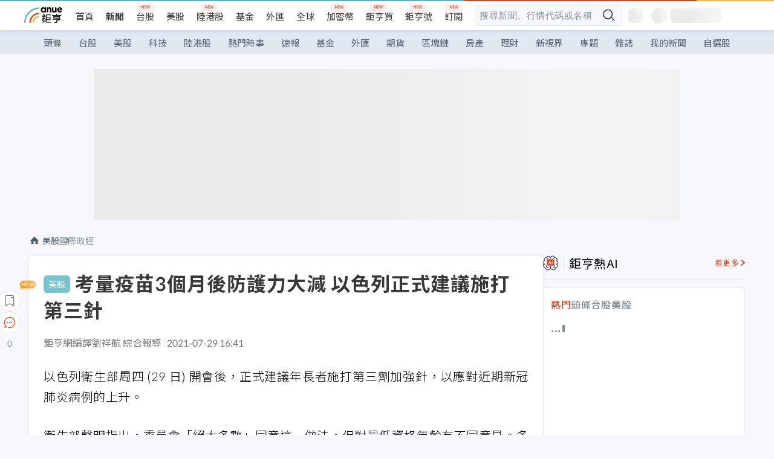

--- FILE ---
content_type: text/html; charset=utf-8
request_url: https://news.cnyes.com/news/id/4689905
body_size: 36950
content:
<!DOCTYPE html><html lang="zh-TW" data-version="4.132.8"><head><meta charSet="utf-8"/><meta name="viewport" content="width=device-width, initial-scale=1, maximum-scale=1, viewport-fit=cover"/><link rel="preload" as="image" href="/assets/icons/search/icon-search-new.svg"/><link rel="preload" as="image" href="/assets/icons/menu/menu.svg"/><link rel="preload" as="image" href="/assets/icons/logo/anue-logo-colorful.svg"/><link rel="preload" as="image" href="/assets/icons/search/search.svg"/><link rel="preload" as="image" href="/assets/icons/breadCrumb/symbol-icon-home.svg"/><link rel="preload" as="image" href="/assets/icons/arrows/arrow-down.svg"/><link rel="preload" as="image" href="/assets/icons/skeleton/empty-image.svg"/><link rel="preload" as="image" href="/assets/icons/carousel/icon-slider-arrow-left-with-round.svg"/><link rel="preload" as="image" href="/assets/icons/carousel/icon-slider-arrow-right-with-round.svg"/><link rel="stylesheet" href="/_next/static/css/c03df94de95f38a0.css" data-precedence="next"/><link rel="stylesheet" href="/_next/static/css/f7cc80eb46165eff.css" data-precedence="next"/><link rel="stylesheet" href="/_next/static/css/6d39a5a6298ae190.css" data-precedence="next"/><link rel="stylesheet" href="/_next/static/css/4039ce703448f390.css" data-precedence="next"/><link rel="stylesheet" href="/_next/static/css/8b7963c8de89601f.css" data-precedence="next"/><link rel="stylesheet" href="/_next/static/css/759b945fa817fa3c.css" data-precedence="next"/><link rel="stylesheet" href="/_next/static/css/5773ed180c2eb2e5.css" data-precedence="next"/><link rel="stylesheet" href="/_next/static/css/30d367a73af39db6.css" data-precedence="next"/><link rel="stylesheet" href="/_next/static/css/543dd8f1d20298cf.css" data-precedence="next"/><link rel="stylesheet" href="/_next/static/css/513bfe5edfb6b4d1.css" data-precedence="next"/><link rel="stylesheet" href="/_next/static/css/9f837dd03d448832.css" data-precedence="next"/><link rel="stylesheet" href="/_next/static/css/323628e83134b360.css" data-precedence="next"/><link rel="stylesheet" href="/_next/static/css/bd50bb137f86e3ce.css" data-precedence="next"/><link rel="stylesheet" href="/_next/static/css/1c133bed36662f04.css" data-precedence="next"/><link rel="stylesheet" href="/_next/static/css/02cb430a0dc4ba01.css" data-precedence="next"/><link rel="stylesheet" href="/_next/static/css/46b66030a4177c6e.css" data-precedence="next"/><link rel="stylesheet" href="/_next/static/css/ca2429f3545c5824.css" data-precedence="next"/><link rel="stylesheet" href="/_next/static/css/970fae4e90de993d.css" data-precedence="next"/><link rel="stylesheet" href="/_next/static/css/c40456275ac14497.css" data-precedence="next"/><link rel="stylesheet" href="/_next/static/css/373fd6ea90fa8b66.css" data-precedence="next"/><link rel="stylesheet" href="/_next/static/css/9f913ba69ac29bc9.css" data-precedence="next"/><link rel="stylesheet" href="/_next/static/css/ae2a5c3b23566602.css" data-precedence="next"/><link rel="stylesheet" href="/_next/static/css/7c6be8456fdd5fe3.css" data-precedence="next"/><link rel="stylesheet" href="/_next/static/css/ac4015fcf3665c09.css" data-precedence="next"/><link rel="stylesheet" href="/_next/static/css/c7f6756b9fee5db4.css" data-precedence="next"/><link rel="stylesheet" href="/_next/static/css/f169cdc088d50a8b.css" as="style" data-precedence="dynamic"/><link rel="preload" as="script" fetchPriority="low" href="/_next/static/chunks/webpack-c81d099698dbbb0d.js"/><script src="/_next/static/chunks/3a9b4730-185aa910e7af5e8f.js" async=""></script><script src="/_next/static/chunks/2488-55f444711c6562c5.js" async=""></script><script src="/_next/static/chunks/main-app-0b3f48bf1357963b.js" async=""></script><script src="/_next/static/chunks/app/(main)/news/id/%5Bid%5D/loading-60bced378930446c.js" async=""></script><script src="/_next/static/chunks/5934-3d1463657a7941f5.js" async=""></script><script src="/_next/static/chunks/4994-b5ca8ce09bec58c0.js" async=""></script><script src="/_next/static/chunks/8358-ff92edbdf2bb849b.js" async=""></script><script src="/_next/static/chunks/7861-6a579693820ae7bd.js" async=""></script><script src="/_next/static/chunks/5379-f1dafeaac01246fd.js" async=""></script><script src="/_next/static/chunks/8221-3ed5b21b1c906781.js" async=""></script><script src="/_next/static/chunks/8627-e371a37d87d8764f.js" async=""></script><script src="/_next/static/chunks/9612-cc082defc03012d0.js" async=""></script><script src="/_next/static/chunks/5410-11334976667389a8.js" async=""></script><script src="/_next/static/chunks/2055-0d6a28624a5f1bac.js" async=""></script><script src="/_next/static/chunks/3412-384b6afa0906633b.js" async=""></script><script src="/_next/static/chunks/8593-2f08099a882a5557.js" async=""></script><script src="/_next/static/chunks/4874-85b11468a11a041d.js" async=""></script><script src="/_next/static/chunks/3348-e0f78e334193dc6d.js" async=""></script><script src="/_next/static/chunks/app/(main)/news/id/%5Bid%5D/layout-30cf5a19a70f0654.js" async=""></script><script src="/_next/static/chunks/3230-8d0a229af9c20f94.js" async=""></script><script src="/_next/static/chunks/9318-86e792a5437cd1c0.js" async=""></script><script src="/_next/static/chunks/3243-935f6ecbe001f0d5.js" async=""></script><script src="/_next/static/chunks/app/(main)/layout-ad77885ec8513fe5.js" async=""></script><script src="/_next/static/chunks/2066-20fa1ab77fa7d7b2.js" async=""></script><script src="/_next/static/chunks/416-b28b6a5d210e21e9.js" async=""></script><script src="/_next/static/chunks/1319-e6ec1a5de8cc9f50.js" async=""></script><script src="/_next/static/chunks/9002-cf2daa3445f0f491.js" async=""></script><script src="/_next/static/chunks/app/(main)/news/id/%5Bid%5D/page-dae795af67d4ea2d.js" async=""></script><script src="/_next/static/chunks/app/(main)/news/id/%5Bid%5D/error-dc7d024d014269f1.js" async=""></script><script src="/_next/static/chunks/app/(main)/news/id/%5Bid%5D/not-found-c7f5cdf0562f7ea1.js" async=""></script><script async="" src="https://player.svc.litv.tv/v3/ppnio.js"></script><link rel="preload" href="https://player.svc.litv.tv/pixel/liad-pixel.js" as="script"/><link rel="preload" href="https://securepubads.g.doubleclick.net/tag/js/gpt.js" as="script"/><link rel="preload" href="https://tags-assets.mlytics.com/client/tmc.js" as="script"/><link rel="preload" href="https://api.popin.cc/searchbox/cnyes_tw.js" as="script"/><link rel="icon" href="/favicon.png" type="image/png"/><link rel="apple-touch-icon" href="/favicon.png"/><link rel="shortcut icon" href="/favicon.ico" type="image/x-icon"/><link rel="icon" href="/favicon.svg" type="image/svg+xml"/><meta name="theme-color" content="#ffffff"/><title>考量疫苗3個月後防護力大減 以色列正式建議施打第三針 | 鉅亨網 - 國際政經</title><meta name="description" content="以色列衛生部周四 (29 日) 開會後，正式建議年長者施打第三劑加強針，以應對近期新冠肺炎病例的上升。"/><meta name="author" content="劉祥航"/><meta name="keywords" content="疫苗,第三劑,輝瑞,以色列,疫情,Delta"/><meta name="category" content="wd_stock"/><meta name="google-play-app" content="app-id=com.cnyes.android"/><meta name="fb:app_id" content="1114465906367715"/><meta name="google-site-verification" content="E8zVZO3O9YAjbBcY0NmGu3q8E_BwxZuR57scScomueI"/><link rel="canonical" href="https://news.cnyes.com/news/id/4689905"/><link rel="alternate" media="only screen and (max-width: 768px)" href="https://news.cnyes.com/news/id/4689905"/><meta name="apple-itunes-app" content="app-id=1071014509"/><meta property="og:title" content="考量疫苗3個月後防護力大減 以色列正式建議施打第三針 | 鉅亨網 - 國際政經"/><meta property="og:description" content="以色列衛生部周四 (29 日) 開會後，正式建議年長者施打第三劑加強針，以應對近期新冠肺炎病例的上升。"/><meta property="og:url" content="https://news.cnyes.com/news/id/4689905"/><meta property="og:locale" content="zh_TW"/><meta property="og:image" content="https://news.cnyes.com/assets/images/og-image.png"/><meta property="og:type" content="article"/><meta property="article:published_time" content="2021/7/29 下午4:41:01"/><meta name="twitter:card" content="summary_large_image"/><meta name="twitter:title" content="考量疫苗3個月後防護力大減 以色列正式建議施打第三針 | 鉅亨網 - 國際政經"/><meta name="twitter:description" content="以色列衛生部周四 (29 日) 開會後，正式建議年長者施打第三劑加強針，以應對近期新冠肺炎病例的上升。"/><meta name="twitter:image" content="https://news.cnyes.com/assets/images/og-image.png"/><link rel="icon" href="/favicon.ico" type="image/x-icon" sizes="16x16"/><link href="https://fonts.googleapis.com/css?family=Lato:300,400,500,700&amp;text=0123456789" rel="stylesheet" type="text/css"/><link href="https://fonts.googleapis.com/css?family=Noto+Sans+TC:300,400,500,700" rel="stylesheet" type="text/css"/><script src="/_next/static/chunks/polyfills-78c92fac7aa8fdd8.js" noModule=""></script></head><body class="b1nl46oh"><script>(self.__next_s=self.__next_s||[]).push([0,{"children":"\n              var googletag = googletag || {};\n              googletag.cmd = googletag.cmd || [];\n            "}])</script><script>(self.__next_s=self.__next_s||[]).push(["https://securepubads.g.doubleclick.net/tag/js/gpt.js",{"async":true,"id":"gpt-script"}])</script><header id="anue-header" class="c1ybci1p"><div class="d1nias15"><div class="desktop-header have-shadow"><header class="huepua3"><div class="c1l52at7"><a href="https://www.cnyes.com" class="lgi1m7w"></a><ul class="cl3pwmo"><li class="c1hb2kgr"><a href="https://www.cnyes.com" target="_self" rel="noopener noreferrer" class="a18jyayu" style="--a18jyayu-0:400;--a18jyayu-1:400">首頁</a></li><li class="c1hb2kgr"><a href="https://news.cnyes.com/news/cat/headline" target="_self" rel="noopener noreferrer" class="current a18jyayu" style="--a18jyayu-0:400;--a18jyayu-1:700">新聞</a></li><li class="c1hb2kgr"><a href="https://www.cnyes.com/twstock" target="_self" rel="noopener noreferrer" class="new a18jyayu" style="--a18jyayu-0:400;--a18jyayu-1:400">台股</a></li><li class="c1hb2kgr"><a href="https://www.cnyes.com/usstock" target="_self" rel="noopener noreferrer" class="a18jyayu" style="--a18jyayu-0:400;--a18jyayu-1:400">美股</a></li><li class="c1hb2kgr"><a href="https://www.cnyes.com/hkstock" target="_self" rel="noopener noreferrer" class="new a18jyayu" style="--a18jyayu-0:400;--a18jyayu-1:400">陸港股</a></li><li class="c1hb2kgr"><a href="https://fund.cnyes.com" target="_self" rel="noopener noreferrer" class="a18jyayu" style="--a18jyayu-0:400;--a18jyayu-1:400">基金</a></li><li class="c1hb2kgr"><a href="https://www.cnyes.com/forex" target="_self" rel="noopener noreferrer" class="a18jyayu" style="--a18jyayu-0:400;--a18jyayu-1:400">外匯</a></li><li class="c1hb2kgr"><a href="https://invest.cnyes.com/indices/major" target="_self" rel="noopener noreferrer" class="a18jyayu" style="--a18jyayu-0:400;--a18jyayu-1:400">全球</a></li><li class="c1hb2kgr"><a href="https://crypto.cnyes.com" target="_self" rel="noopener noreferrer" class="new a18jyayu" style="--a18jyayu-0:400;--a18jyayu-1:400">加密幣</a></li><li class="c1hb2kgr"><a href="https://anuefund.tw/768tv" target="_self" rel="noopener noreferrer" class="new a18jyayu" style="--a18jyayu-0:400;--a18jyayu-1:400">鉅亨買</a></li><li class="c1hb2kgr"><a href="https://hao.cnyes.com?utm_source=cnyes&amp;utm_medium=nav" target="_self" rel="noopener noreferrer" class="new a18jyayu" style="--a18jyayu-0:400;--a18jyayu-1:400">鉅亨號</a></li><li class="c1hb2kgr"><a href="https://www.cnyes.com/anuestore" target="_self" rel="noopener noreferrer" class="new a18jyayu" style="--a18jyayu-0:400;--a18jyayu-1:400">訂閱</a></li></ul><div class="s1vyna59"><div class="vz68neb"><div class="c3g6gi"><div class="c1qetjgo"><input type="search" placeholder="搜尋新聞、行情代碼或名稱" class="desktop iz28ylr"/><div class="b1pm9kik"><img alt="search icon" src="/assets/icons/search/icon-search-new.svg" class="search desktop i8fpj51" width="24" height="24"/></div></div></div><div class="ruswah8"><div class="c1foi1fo"><div class="s10t8so0"></div></div></div></div></div><div class="irxd8om"><!--$--><!--$!--><template data-dgst="BAILOUT_TO_CLIENT_SIDE_RENDERING"></template><span aria-live="polite" aria-busy="true"><span class="react-loading-skeleton" style="width:24px;height:24px;border-radius:6px">‌</span><br/></span><!--/$--><!--/$--><!--$--><!--$!--><template data-dgst="BAILOUT_TO_CLIENT_SIDE_RENDERING"></template><div class="b7b7oug"><span aria-live="polite" aria-busy="true"><span class="react-loading-skeleton" style="margin-right:6px;width:26px;height:26px;border-radius:50%">‌</span><br/></span><span aria-live="polite" aria-busy="true"><span class="react-loading-skeleton" style="width:84px;height:24px;border-radius:6px">‌</span><br/></span></div><!--/$--><!--/$--></div></div></header><div height="40" class="v1x160j6" style="--v1x160j6-0:#e2e8f1;--v1x160j6-1:40px"><ul class="c1n5hs9b" style="--c1n5hs9b-0:#e2e8f1;--c1n5hs9b-1:40px"><li class="tn6a5v3" style="--tn6a5v3-0:#515c69;--tn6a5v3-1:transparent"><a href="/news/cat/headline">頭條</a></li><li class="tn6a5v3" style="--tn6a5v3-0:#515c69;--tn6a5v3-1:transparent"><a href="/news/cat/tw_stock">台股</a></li><li class="tn6a5v3" style="--tn6a5v3-0:#515c69;--tn6a5v3-1:transparent"><a href="/news/cat/wd_stock">美股</a></li><li class="tn6a5v3" style="--tn6a5v3-0:#515c69;--tn6a5v3-1:transparent"><a href="/news/cat/tech">科技</a></li><li class="tn6a5v3" style="--tn6a5v3-0:#515c69;--tn6a5v3-1:transparent"><a href="/news/cat/cn_stock">陸港股</a></li><li class="tn6a5v3" style="--tn6a5v3-0:#515c69;--tn6a5v3-1:transparent"><a href="/poptopic">熱門時事</a></li><li class="tn6a5v3" style="--tn6a5v3-0:#515c69;--tn6a5v3-1:transparent"><a href="/news/cat/anue_live">速報</a></li><li class="tn6a5v3" style="--tn6a5v3-0:#515c69;--tn6a5v3-1:transparent"><a href="/news/cat/fund">基金</a></li><li class="tn6a5v3" style="--tn6a5v3-0:#515c69;--tn6a5v3-1:transparent"><a href="/news/cat/forex">外匯</a></li><li class="tn6a5v3" style="--tn6a5v3-0:#515c69;--tn6a5v3-1:transparent"><a href="/news/cat/future">期貨</a></li><li class="tn6a5v3" style="--tn6a5v3-0:#515c69;--tn6a5v3-1:transparent"><a href="/news/cat/bc">區塊鏈</a></li><li class="tn6a5v3" style="--tn6a5v3-0:#515c69;--tn6a5v3-1:transparent"><a href="/news/cat/cnyeshouse">房產</a></li><li class="tn6a5v3" style="--tn6a5v3-0:#515c69;--tn6a5v3-1:transparent"><a href="/news/cat/tw_money">理財</a></li><li class="tn6a5v3" style="--tn6a5v3-0:#515c69;--tn6a5v3-1:transparent"><a href="/news/cat/celebrity_area">新視界</a></li><li class="tn6a5v3" style="--tn6a5v3-0:#515c69;--tn6a5v3-1:transparent"><a href="https://news.cnyes.com/projects">專題</a></li><li class="tn6a5v3" style="--tn6a5v3-0:#515c69;--tn6a5v3-1:transparent"><a href="/news/cat/mag">雜誌</a></li><li class="tn6a5v3" style="--tn6a5v3-0:#515c69;--tn6a5v3-1:transparent"><a href="/member/mytag/all">我的新聞</a></li><li class="tn6a5v3" style="--tn6a5v3-0:#515c69;--tn6a5v3-1:transparent"><a href="https://www.cnyes.com/member/portfolios">自選股</a></li></ul></div></div></div><div class="m3qvebg"><div class="mobile-header"><section class="c1s8zsce"><img alt="menu-icon" src="/assets/icons/menu/menu.svg" height="18" width="18" class="iwjyq0j"/><div class="mdxlrjx"><div class="lvsnr77"><a class="l160ibr3" href="/news/cat/headline"><img alt="anue logo" src="/assets/icons/logo/anue-logo-colorful.svg" height="30" width="70"/></a></div><div class="rti3r0y"><a href="https://campaign.cnyes.com/topics/LegacyAcademy/?utm_source=mweb&amp;utm_medium=anuebuy" target="_blank" rel="noopener noreferrer" data-global-ga-category="Header" data-global-ga-action="click" data-global-ga-label="鉅亨傳承學院" class="mapmbvj"><img src="/assets/icons/header/symbol-icon-ye-sclub.png" alt="鉅亨傳承學院" title="https://campaign.cnyes.com/topics/LegacyAcademy/?utm_source=mweb&amp;utm_medium=anuebuy" width="24" height="24" loading="lazy"/></a><a href="https://hao.cnyes.com/" data-global-ga-category="Header" data-global-ga-action="click" data-global-ga-label="鉅亨號" class="mapmbvj"><img src="/assets/icons/header/hao.png" alt="鉅亨號" title="https://hao.cnyes.com" width="24" height="24" loading="lazy"/></a><a href="https://campaign.cnyes.com/topics/anuecrypto/?utm_source=mobile&amp;utm_medium=header" target="_blank" rel="noopener noreferrer" data-global-ga-category="Header" data-global-ga-action="click" data-global-ga-label="鉅亨買幣" class="mapmbvj"><img src="/assets/icons/header/crypto.png" alt="鉅亨買幣" title="https://campaign.cnyes.com/topics/anuecrypto/?utm_source=mobile&amp;utm_medium=header" width="24" height="24" loading="lazy"/></a><a href="https://www.cnyes.com/events" target="_self" class="c1ni1sin"><svg width="24" height="24" viewBox="0 0 24 24" style="overflow:initial"><g stroke="#383838" stroke-width="1" fill="none" fill-rule="evenodd"><g fill="#fff"><path id="bell" d="M12 4.222a6.433 6.433 0 0 1 6.429 6.663l-.133 3.708 1.132 1.94a2 2 0 0 1-1.399 2.98l-1.585.265c-2.942.49-5.946.49-8.888 0l-1.585-.264a2 2 0 0 1-1.4-2.98l1.133-1.941-.133-3.708A6.433 6.433 0 0 1 12 4.222z"></path><path d="M9.778 19.778a2.222 2.222 0 0 0 4.444 0M10.519 4.445v-.964a1.481 1.481 0 0 1 2.962 0v1.022"></path></g></g></svg></a><!--$!--><template data-dgst="BAILOUT_TO_CLIENT_SIDE_RENDERING"></template><!--/$--></div></div><img alt="search icon" src="/assets/icons/search/search.svg" width="18" height="18" class="s3icxza"/></section></div></div></header><div id=""><div class="a133dm9s"><div id="div-gpt-ad-cnyes_news_inside_all_top" class="a1mzdm1v" style="--a1mzdm1v-0:970px;--a1mzdm1v-1:250px;--a1mzdm1v-2:970px;--a1mzdm1v-3:250px;--a1mzdm1v-4:24px;--a1mzdm1v-5:24px;--a1mzdm1v-6:auto;--a1mzdm1v-7:auto"><span aria-live="polite" aria-busy="true"><span class="react-loading-skeleton" style="border-radius:6px;width:100%;height:100%">‌</span><br/></span></div></div><main class="v1hm61vt"><div class="c9ky432"><!--$--><section id="bread-crumb" class="w1xblh6d"><img src="/assets/icons/breadCrumb/symbol-icon-home.svg" alt="home-icon" class="lp9mpbn"/><div class="btlhmn6"><a class="b17vyawb" href="/news/cat/wd_stock">美股</a><a class="b17vyawb" href="/news/cat/wd_macro">國際政經</a></div></section><article class="mfxje1x"><section class="t1el8oye"><span class="bzubwch"> <!-- -->美股</span><h1>考量疫苗3個月後防護力大減 以色列正式建議施打第三針</h1></section><p class="alr4vq1"><span class="signature">鉅亨網編譯劉祥航 綜合報導</span><span class="separator"></span><time dateTime="2021-07-29T08:41:01.000Z">2021-07-29 16:41</time></p><main id="article-container" class="c1tt5pk2" style="--c1tt5pk2-0:20px"><section style="margin-top:30px"><p>以色列衛生部周四 (29 日) 開會後，正式建議年長者施打第三劑加強針，以應對近期新冠肺炎病例的上升。</p></section><p></p><section style="margin-top:30px">

</section><section style="margin-top:30px"><p>衛生部聲明指出，委員會「絕大多數」同意這一做法，但對最低資格年齡有不同意見。多數專家支持 60 歲以上打第三劑，有些專家更偏向將門檻提高到 65 歲。</p></section><section>

</section><div id="div-gpt-ad-cnyes_news_article_middle_1" class="a1mzdm1v" style="--a1mzdm1v-0:728px;--a1mzdm1v-1:90px;--a1mzdm1v-2:728px;--a1mzdm1v-3:90px;--a1mzdm1v-4:32px;--a1mzdm1v-5:32px;--a1mzdm1v-6:auto;--a1mzdm1v-7:auto"><span aria-live="polite" aria-busy="true"><span class="react-loading-skeleton" style="border-radius:6px;width:100%;height:100%">‌</span><br/></span></div><section style="margin-top:30px"><p>預計總理 Naftali Bennett 將宣布，批准 60 歲以上的以色列人接種第三劑疫苗。衛生部部長 Nachman Ash 表示，將在未來幾天內做出最終決定。</p></section><section style="margin-top:30px">

</section><section style="margin-top:30px"><p>過去 1 個月，以色列新感染和危重病例激增，主要是由於 Delta 變種的傳染性更強 。</p></section><section style="margin-top:30px">

</section><section style="margin-top:30px"><p>官員先前在周三晚間討論，根據會議上的數據，在以色列接種的輝瑞 - BioNTech SE 疫苗的效力，在 6 個月後減弱。在 1 月份接種新冠疫苗的人群中，60 歲以上的人群預防重症的有效性，從 4 月份的 97% 下降到 7 月份僅剩 81%。</p></section><section style="margin-top:30px">

</section><section style="margin-top:30px"><p>此外，決策小組還收到了來自英國的數據，數據顯示疫苗的有效性下降並不那麼明顯，這可能是因為英國的接種者在接種第一針和第二針之間等待了 3 個月，而以色列人則等待了大約 3 周，遠遠小於英國。</p></section><section style="margin-top:30px">
</section></main><ul class="clz8i2p"><li class="n1gwdimp lbzvk2k"><a href="https://www.anuefund.com/event-site/TWSE?proType=anue&amp;utm_source=cnyes&amp;utm_medium=newspage_bottom_pc&amp;utm_campaign=usstock">美股強，台股更悍！主動選股力求超額報酬！</a></li><li class="l4epuzg">掌握全球財經資訊<a href="http://www.cnyes.com/app/?utm_source=mweb&amp;utm_medium=HamMenuBanner&amp;utm_campaign=fixed&amp;utm_content=entr">點我下載APP</a></li></ul><div class="a1dzn8xb"><div id="div-gpt-ad-cnyes_news_article_bottom" class="a1mzdm1v" style="--a1mzdm1v-0:300px;--a1mzdm1v-1:250px;--a1mzdm1v-2:300px;--a1mzdm1v-3:250px;--a1mzdm1v-4:35px;--a1mzdm1v-5:35px;--a1mzdm1v-6:auto;--a1mzdm1v-7:auto"><span aria-live="polite" aria-busy="true"><span class="react-loading-skeleton" style="border-radius:6px;width:100%;height:100%">‌</span><br/></span></div></div><div></div><div class="c1sy7ax6"><div class="cgwevlv"><h3 class="t1mmzjbz"><div class="t1thwy6j">文章標籤</div></h3></div><div class="t1jl5nqd" style="--t1jl5nqd-0:80px"><a href="https://news.cnyes.com/tag/疫苗" order="0" title="疫苗" class="t1v4wtvw" style="--t1v4wtvw-0:1px solid #e2e8f1;--t1v4wtvw-1:#515c69;--t1v4wtvw-2:15px;--t1v4wtvw-3:8px 12px;--t1v4wtvw-4:white;--t1v4wtvw-5:unset;--t1v4wtvw-6:#1c1e2f;--t1v4wtvw-7:rgba(226, 232, 241, 0.2);"><span>疫苗</span></a><a href="https://news.cnyes.com/tag/第三劑" order="1" title="第三劑" class="t1v4wtvw" style="--t1v4wtvw-0:1px solid #e2e8f1;--t1v4wtvw-1:#515c69;--t1v4wtvw-2:15px;--t1v4wtvw-3:8px 12px;--t1v4wtvw-4:white;--t1v4wtvw-5:1;--t1v4wtvw-6:#1c1e2f;--t1v4wtvw-7:rgba(226, 232, 241, 0.2);"><span>第三劑</span></a><a href="https://news.cnyes.com/tag/輝瑞" order="2" title="輝瑞" class="t1v4wtvw" style="--t1v4wtvw-0:1px solid #e2e8f1;--t1v4wtvw-1:#515c69;--t1v4wtvw-2:15px;--t1v4wtvw-3:8px 12px;--t1v4wtvw-4:white;--t1v4wtvw-5:2;--t1v4wtvw-6:#1c1e2f;--t1v4wtvw-7:rgba(226, 232, 241, 0.2);"><span>輝瑞</span></a><a href="https://news.cnyes.com/tag/以色列" order="3" title="以色列" class="t1v4wtvw" style="--t1v4wtvw-0:1px solid #e2e8f1;--t1v4wtvw-1:#515c69;--t1v4wtvw-2:15px;--t1v4wtvw-3:8px 12px;--t1v4wtvw-4:white;--t1v4wtvw-5:3;--t1v4wtvw-6:#1c1e2f;--t1v4wtvw-7:rgba(226, 232, 241, 0.2);"><span>以色列</span></a><a href="https://news.cnyes.com/tag/疫情" order="4" title="疫情" class="t1v4wtvw" style="--t1v4wtvw-0:1px solid #e2e8f1;--t1v4wtvw-1:#515c69;--t1v4wtvw-2:15px;--t1v4wtvw-3:8px 12px;--t1v4wtvw-4:white;--t1v4wtvw-5:4;--t1v4wtvw-6:#1c1e2f;--t1v4wtvw-7:rgba(226, 232, 241, 0.2);"><span>疫情</span></a><a href="https://news.cnyes.com/tag/Delta" order="5" title="Delta" class="t1v4wtvw" style="--t1v4wtvw-0:1px solid #e2e8f1;--t1v4wtvw-1:#515c69;--t1v4wtvw-2:15px;--t1v4wtvw-3:8px 12px;--t1v4wtvw-4:white;--t1v4wtvw-5:5;--t1v4wtvw-6:#1c1e2f;--t1v4wtvw-7:rgba(226, 232, 241, 0.2);"><span>Delta</span></a><button order="-1" class="wxkvr1v b4lse0s" style="--b4lse0s-0:-1;--b4lse0s-1:none">更多<img alt="arrow-icon" src="/assets/icons/arrows/arrow-down.svg" width="20" height="20" class="ac0gcyf" style="--ac0gcyf-0:0"/></button></div></div><div class="c1ciwb2s"><div class="cgwevlv"><h3 class="t1mmzjbz"><div class="t1thwy6j">延伸閱讀</div></h3></div><ul class="l113w4cp"><li><a href="/news/id/4686994">日本疫苗護照上路 台灣還要等等</a></li><li><a href="/news/id/4687681">加快接種腳步 莫德納擬擴大兒童疫苗試驗規模</a></li><li><a href="/news/id/4688498">美CDC防疫指引大轉彎！完成疫苗接種的人 室內仍須戴口罩</a></li><li><a href="/news/id/4688514">疫苗生產出包！莫德納：海外地區疫苗交付面臨延誤</a></li></ul></div><div class="awm66zm"><section class="section-aside-container c1jod995" style="--c1jod995-2:32px 0 16px"><div class="section-aside-wrapper c106polj"><img alt="section icon" loading="lazy" width="25" height="25" decoding="async" data-nimg="1" class="icon" style="color:transparent" src="/assets/icons/anue-lecture.svg"/><h3>鉅亨講座</h3><a href="https://www.cnyes.com/events" target="_self" class="l1q6lkcx">看更多</a></div><div class="c13k14ni"><ul class="tn3hsof"><li class="active t1pva50s">講座</li><li class="t1pva50s">公告</li></ul><ul class="l1y84pl8"></ul></div></section></div><!--$!--><template data-dgst="BAILOUT_TO_CLIENT_SIDE_RENDERING"></template><!--/$--><!--$!--><template data-dgst="BAILOUT_TO_CLIENT_SIDE_RENDERING"></template><!--/$--><ul class="c1og4zpn"><li class="nndexfk"><p>上一篇</p><div title="拜登防疫軟硬兼施 祭100美元獎勵民眾接種" class="n5ene24"><a href="/news/id/4690403">拜登防疫軟硬兼施 祭100美元獎勵民眾接種</a></div></li><li class="nndexfk"><p>下一篇</p><div title="航運供需緊繃+年底旺季備貨潮 美最大物流CEO：明年春節後才能緩解" class="n5ene24"><a href="/news/id/4689409">航運供需緊繃+年底旺季備貨潮 美最大物流CEO：明年春節後才能緩解</a></div></li></ul><nav class="s155wao3"><section class="d3jo5cf"><button aria-label="save" class="c1eq60fc" style="--c1eq60fc-0:5px;--c1eq60fc-1:1px solid #e2e8f1;--c1eq60fc-2:auto"><img alt="save" aria-hidden="true" loading="lazy" width="24" height="24" decoding="async" data-nimg="1" style="color:transparent" src="/assets/icons/icon-bookmark.svg"/><img alt="new tip" loading="lazy" width="32" height="19" decoding="async" data-nimg="1" class="new-tip" style="color:transparent" srcSet="/_next/image?url=%2Fassets%2Ficons%2Ficon-new-tip.png&amp;w=32&amp;q=75 1x, /_next/image?url=%2Fassets%2Ficons%2Ficon-new-tip.png&amp;w=64&amp;q=75 2x" src="/_next/image?url=%2Fassets%2Ficons%2Ficon-new-tip.png&amp;w=64&amp;q=75"/></button><div class="bu3viik"><button aria-label="Open chat" class="i1gwm9z5"><img alt="chat-icon" loading="lazy" width="36" height="36" decoding="async" data-nimg="1" style="color:transparent" src="/assets/icons/topBar/icon-chat.svg"/></button>0<button aria-label="Close tooltip" class="cxa19i4"></button></div></section></nav></article><div class="sp7qdyr"><div class="v112bcsk" style="--v112bcsk-0:40px"><div class="_popIn_recommend"></div></div><section id="LiTV"><div id="ppn-Y3ky|Y3k=-0" class="v1kfq88"><span aria-live="polite" aria-busy="true"><span class="react-loading-skeleton" style="height:515px">‌</span><br/></span></div></section><!--$!--><template data-dgst="BAILOUT_TO_CLIENT_SIDE_RENDERING"></template><!--$--><div class="loading-container cqfmgcs" style="--cqfmgcs-0:120px"><div class="l1gvctuw"><div class="s17xtyg0 l6p8o9j"></div><div class="l6p8o9j"></div><div class="l6p8o9j"></div><div class="f1hkyuw9"><div class="b9s3cpy l6p8o9j"></div><div class="b9s3cpy l6p8o9j"></div><div class="b9s3cpy l6p8o9j"></div><div class="b9s3cpy l6p8o9j"></div></div></div><img src="/assets/icons/skeleton/empty-image.svg" alt="Empty" width="90" height="64"/></div><!--/$--><!--/$--><!--$!--><template data-dgst="BAILOUT_TO_CLIENT_SIDE_RENDERING"></template><!--$--><div class="loading-container cqfmgcs" style="--cqfmgcs-0:120px"><div class="l1gvctuw"><div class="s17xtyg0 l6p8o9j"></div><div class="l6p8o9j"></div><div class="l6p8o9j"></div><div class="f1hkyuw9"><div class="b9s3cpy l6p8o9j"></div><div class="b9s3cpy l6p8o9j"></div><div class="b9s3cpy l6p8o9j"></div><div class="b9s3cpy l6p8o9j"></div></div></div><img src="/assets/icons/skeleton/empty-image.svg" alt="Empty" width="90" height="64"/></div><!--/$--><!--/$--></div><!--/$--></div><aside class="vinw7c5" style="--vinw7c5-0:35px"><div id="aside" class="c6vqgdx"><!--$--><div id="div-gpt-ad-aside-banner-top" class="a1mzdm1v" style="--a1mzdm1v-0:100%;--a1mzdm1v-1:100%;--a1mzdm1v-2:300px;--a1mzdm1v-3:600px;--a1mzdm1v-4:0;--a1mzdm1v-5:0;--a1mzdm1v-6:auto;--a1mzdm1v-7:auto"><span aria-live="polite" aria-busy="true"><span class="react-loading-skeleton" style="width:100%;height:100%;border-radius:6px">‌</span><br/></span></div><!--/$--><section class="section-aside-container ck1jcsm" style="--ck1jcsm-2:32px 0 16px"><div class="section-aside-wrapper c106polj"><img alt="section icon" loading="lazy" width="25" height="25" decoding="async" data-nimg="1" class="icon" style="color:transparent" src="/assets/icons/icon-ai.svg"/><h3>鉅亨熱AI</h3><a href="/news/cat/hotai" target="_blank" class="l1q6lkcx">看更多</a></div><div class="c1iqrcew"><div class="c7l1g0s" style="--c7l1g0s-0:385px;--c7l1g0s-1:345px"><ul class="tn3hsof"><li class="active t1pva50s">熱門</li><li class="t1pva50s">頭條</li><li class="t1pva50s">台股</li><li class="t1pva50s">美股</li></ul><main class="c1k3idnr"><h1 class="h1hpe582"><span class="cjeph51">...</span><span class="ctz40ky"></span></h1></main></div></div></section><section class="section-aside-container ck1jcsm" style="--ck1jcsm-2:32px 0 16px"><div class="section-aside-wrapper c106polj"><img alt="section icon" loading="lazy" width="25" height="25" decoding="async" data-nimg="1" class="icon" style="color:transparent" src="/assets/icons/popularRank.svg"/><h3>人氣排行</h3><a href="https://news.cnyes.com/trending" target="_self" class="l1q6lkcx">看更多</a></div><div class="c1s8549x"><ul class="tn3hsof"><li class="active t1pva50s">總覽</li><li class="t1pva50s">台股</li><li class="t1pva50s">美股</li></ul><div class="i8whfcm"><div style="background-image:url(https://cimg.cnyes.cool/prod/news/6312294/m/970c8c43f62eadddb22cba40b376f229.jpg)" class="pfzmrd0"></div></div><a title="〈美股盤後〉台美貿易協議拍板 台積電ADR飆超4% 費半指數強彈近2%" color="#ddbe43" class="pmvb4k5" style="--pmvb4k5-0:#ddbe43" href="/news/id/6312294"><i>1.</i><p font-size="16" class="p1uv3ykh" style="--p1uv3ykh-0:16px;--p1uv3ykh-1:1.6">〈美股盤後〉台美貿易協議拍板 台積電ADR飆超4% 費半指數強彈近2%</p></a><a title="台積電領軍 四檔半導體股讓AI熱潮「後勁更強」" color="#b1bed0" class="pmvb4k5" style="--pmvb4k5-0:#b1bed0" href="/news/id/6312322"><i>2.</i><p font-size="16" class="p1uv3ykh" style="--p1uv3ykh-0:16px;--p1uv3ykh-1:1.6">台積電領軍 四檔半導體股讓AI熱潮「後勁更強」</p></a><a title="台積電大舉投資AI生態系 這些股票成最大贏家" color="#d18552" class="pmvb4k5" style="--pmvb4k5-0:#d18552" href="/news/id/6312342"><i>3.</i><p font-size="16" class="p1uv3ykh" style="--p1uv3ykh-0:16px;--p1uv3ykh-1:1.6">台積電大舉投資AI生態系 這些股票成最大贏家</p></a><div class="p1hxxh6l"><div id="div-gpt-ad-cnyes_news_inside_native_Right2" class="a1mzdm1v" style="--a1mzdm1v-0:100%;--a1mzdm1v-1:100%;--a1mzdm1v-2:none;--a1mzdm1v-3:none;--a1mzdm1v-4:0;--a1mzdm1v-5:0;--a1mzdm1v-6:auto;--a1mzdm1v-7:auto"><span aria-live="polite" aria-busy="true"><span class="react-loading-skeleton" style="width:100%;height:100%;border-radius:6px">‌</span><br/></span></div></div><a title="Saks聲請破產 亞馬遜4.75億美元恐化為烏有 怒稱：將採更激烈行動" color="#848d97" class="pmvb4k5" style="--pmvb4k5-0:#848d97" href="/news/id/6312335"><i>4.</i><p font-size="16" class="p1uv3ykh" style="--p1uv3ykh-0:16px;--p1uv3ykh-1:1.6">Saks聲請破產 亞馬遜4.75億美元恐化為烏有 怒稱：將採更激烈行動</p></a><a title="台積電消弭AI泡沫疑慮 華爾街分析師集體喝采 晶片族群狂歡" color="#848d97" class="pmvb4k5" style="--pmvb4k5-0:#848d97" href="/news/id/6312296"><i>5.</i><p font-size="16" class="p1uv3ykh" style="--p1uv3ykh-0:16px;--p1uv3ykh-1:1.6">台積電消弭AI泡沫疑慮 華爾街分析師集體喝采 晶片族群狂歡</p></a></div></section><div class="vanmi0l"><span aria-live="polite" aria-busy="true"><span class="react-loading-skeleton" style="border-radius:6px;width:100%;height:103.5px">‌</span><br/></span></div><section class="section-aside-container c1jod995" style="--c1jod995-2:32px 0 16px"><div class="section-aside-wrapper c106polj"><img alt="section icon" loading="lazy" width="25" height="25" decoding="async" data-nimg="1" class="icon" style="color:transparent" src="/assets/icons/editorChoose.svg"/><h3>主編精選</h3><a href="/news/cat/news24h" target="_self" class="l1q6lkcx">看更多</a></div><div class="news24h-list ch84ijz"></div></section><section class="b13nyf8m"><div id="div-gpt-ad-aside-banner-mid" class="a1mzdm1v" style="--a1mzdm1v-0:300px;--a1mzdm1v-1:600px;--a1mzdm1v-2:300px;--a1mzdm1v-3:600px;--a1mzdm1v-4:0;--a1mzdm1v-5:0;--a1mzdm1v-6:auto;--a1mzdm1v-7:auto"><span aria-live="polite" aria-busy="true"><span class="react-loading-skeleton" style="border-radius:6px;width:100%;height:100%">‌</span><br/></span></div></section><section class="section-aside-container c1jod995" style="--c1jod995-2:32px 0 16px"><div class="section-aside-wrapper c106polj"><img alt="section icon" loading="lazy" width="25" height="25" decoding="async" data-nimg="1" class="icon" style="color:transparent" src="/assets/icons/anue-lecture.svg"/><h3>鉅亨講座</h3><a href="https://www.cnyes.com/events" target="_self" class="l1q6lkcx">看更多</a></div><div class="c13k14ni"><ul class="tn3hsof"><li class="active t1pva50s">講座</li><li class="t1pva50s">公告</li></ul><ul class="l1y84pl8"></ul></div></section><div class="wo6or09"><section class="section-aside-container ck1jcsm" style="--ck1jcsm-2:32px 0 16px"><div class="section-aside-wrapper c106polj"><img alt="section icon" loading="lazy" width="25" height="25" decoding="async" data-nimg="1" class="icon" style="color:transparent" src="/assets/icons/pop-topic.svg"/><h3>熱門時事</h3><a href="/poptopic" target="_self" class="l1q6lkcx">看更多</a></div><div class="c1yrx6jy"><div><div class="t1bfkwjz" style="--t1bfkwjz-0:18px"><span aria-live="polite" aria-busy="true"><span class="react-loading-skeleton" style="width:26px;height:26px;border-radius:50%">‌</span><br/></span><div class="cwktnue"><span aria-live="polite" aria-busy="true"><span class="react-loading-skeleton" style="width:170px;height:29px;border-radius:6px">‌</span><br/></span></div></div><div class="cdvskaj" style="--cdvskaj-0:0;--cdvskaj-1:6px"><div class="csbqhi5"><span aria-live="polite" aria-busy="true"><span class="react-loading-skeleton" style="width:10px;height:10px;border-radius:50%">‌</span><br/></span><div class="c8xlkjx" style="--c8xlkjx-0:8px;--c8xlkjx-1:10px;--c8xlkjx-2:60px"><span aria-live="polite" aria-busy="true"><span class="react-loading-skeleton" style="width:40px;height:17px;border-radius:6px">‌</span><br/></span><h3 class="tgkyo5n"><span aria-live="polite" aria-busy="true"><span class="react-loading-skeleton" style="width:100%;height:17px;border-radius:6px">‌</span><br/></span></h3></div></div><div class="csbqhi5"><span aria-live="polite" aria-busy="true"><span class="react-loading-skeleton" style="width:10px;height:10px;border-radius:50%">‌</span><br/></span><div class="c8xlkjx" style="--c8xlkjx-0:8px;--c8xlkjx-1:10px;--c8xlkjx-2:60px"><span aria-live="polite" aria-busy="true"><span class="react-loading-skeleton" style="width:40px;height:17px;border-radius:6px">‌</span><br/></span><h3 class="tgkyo5n"><span aria-live="polite" aria-busy="true"><span class="react-loading-skeleton" style="width:100%;height:17px;border-radius:6px">‌</span><br/></span></h3></div></div><div class="l189vxqo" style="--l189vxqo-0:9px"></div></div></div><div><div class="t1bfkwjz" style="--t1bfkwjz-0:18px"><span aria-live="polite" aria-busy="true"><span class="react-loading-skeleton" style="width:26px;height:26px;border-radius:50%">‌</span><br/></span><div class="cwktnue"><span aria-live="polite" aria-busy="true"><span class="react-loading-skeleton" style="width:170px;height:29px;border-radius:6px">‌</span><br/></span></div></div><div class="cdvskaj" style="--cdvskaj-0:0;--cdvskaj-1:6px"><div class="csbqhi5"><span aria-live="polite" aria-busy="true"><span class="react-loading-skeleton" style="width:10px;height:10px;border-radius:50%">‌</span><br/></span><div class="c8xlkjx" style="--c8xlkjx-0:8px;--c8xlkjx-1:10px;--c8xlkjx-2:60px"><span aria-live="polite" aria-busy="true"><span class="react-loading-skeleton" style="width:40px;height:17px;border-radius:6px">‌</span><br/></span><h3 class="tgkyo5n"><span aria-live="polite" aria-busy="true"><span class="react-loading-skeleton" style="width:100%;height:17px;border-radius:6px">‌</span><br/></span></h3></div></div><div class="csbqhi5"><span aria-live="polite" aria-busy="true"><span class="react-loading-skeleton" style="width:10px;height:10px;border-radius:50%">‌</span><br/></span><div class="c8xlkjx" style="--c8xlkjx-0:8px;--c8xlkjx-1:10px;--c8xlkjx-2:60px"><span aria-live="polite" aria-busy="true"><span class="react-loading-skeleton" style="width:40px;height:17px;border-radius:6px">‌</span><br/></span><h3 class="tgkyo5n"><span aria-live="polite" aria-busy="true"><span class="react-loading-skeleton" style="width:100%;height:17px;border-radius:6px">‌</span><br/></span></h3></div></div><div class="l189vxqo" style="--l189vxqo-0:9px"></div></div></div></div></section></div><div class="vanmi0l"><span aria-live="polite" aria-busy="true"><span class="react-loading-skeleton" style="border-radius:6px;width:100%;height:103.5px">‌</span><br/></span></div><section class="section-aside-container c1jod995" style="--c1jod995-2:32px 0 16px"><div class="section-aside-wrapper c106polj"><img alt="section icon" loading="lazy" width="25" height="25" decoding="async" data-nimg="1" class="icon" style="color:transparent" src="/assets/icons/section-fund.svg"/><h3>鉅亨熱基金</h3><a href="https://fund.cnyes.com" target="_blank" class="l1q6lkcx">看更多</a></div><div class="viq69dn"><ul class="t1cgh5qm"><li class="active t1t6yq1z">基金亮點</li><li class="t1t6yq1z">主題熱議</li></ul><nav class="n6yqcst"><ul class="sub-tab"><li class="tab active">近期亮點</li><li class="tab">熱門自選</li></ul><span class="tabs-selector ci912hr"><button class="active l1fii4wo"><span>月</span></button><button class="m1gv1aw8">更多</button></span></nav><ul class="uzs5x9h"><div class="di89ht1"><span aria-live="polite" aria-busy="true"><span class="react-loading-skeleton" style="width:100%;height:54px;border-radius:6px">‌</span><br/></span></div><div class="di89ht1"><span aria-live="polite" aria-busy="true"><span class="react-loading-skeleton" style="width:100%;height:54px;border-radius:6px">‌</span><br/></span></div><div class="di89ht1"><span aria-live="polite" aria-busy="true"><span class="react-loading-skeleton" style="width:100%;height:54px;border-radius:6px">‌</span><br/></span></div><div class="di89ht1"><span aria-live="polite" aria-busy="true"><span class="react-loading-skeleton" style="width:100%;height:54px;border-radius:6px">‌</span><br/></span></div><div class="time">--</div></ul></div></section><div id="div-gpt-ad-aside-banner-bottom" class="a1mzdm1v" style="--a1mzdm1v-0:300px;--a1mzdm1v-1:250px;--a1mzdm1v-2:300px;--a1mzdm1v-3:250px;--a1mzdm1v-4:0;--a1mzdm1v-5:0;--a1mzdm1v-6:auto;--a1mzdm1v-7:auto"><span aria-live="polite" aria-busy="true"><span class="react-loading-skeleton" style="border-radius:6px;width:100%;height:100%">‌</span><br/></span></div><div id="NewsFeatureReport" class="wo6or09"><section class="c1axdy7y"><div class="t1f8ue4o"><span aria-live="polite" aria-busy="true"><span class="react-loading-skeleton" style="height:38px;border-radius:6px">‌</span><br/></span></div><div class="i6t8yrg"><span aria-live="polite" aria-busy="true"><span class="react-loading-skeleton" style="height:274px;border-radius:6px">‌</span><br/></span></div><div class="ffa96yr"><span aria-live="polite" aria-busy="true"><span class="react-loading-skeleton" style="height:6px;border-radius:6px">‌</span><br/></span></div></section></div><!--$!--><template data-dgst="BAILOUT_TO_CLIENT_SIDE_RENDERING"></template><!--/$--><section class="section-aside-container c1jod995" style="--c1jod995-2:32px 0 16px"><div class="section-aside-wrapper c106polj"><img alt="section icon" loading="lazy" width="25" height="25" decoding="async" data-nimg="1" class="icon" style="color:transparent" src="/assets/icons/symbol-card-side-icon.svg"/><h3>熱門排行</h3><a href="/member/rankinglist" target="_blank" class="l1q6lkcx">看更多</a></div><div class="v3japm9"><ul class="t1cgh5qm"><li class="active t1t6yq1z">熱門追蹤</li><li class="t1t6yq1z">熱門收藏</li></ul><nav class="n6eygn3"><ul class="sub-tab"><li class="tab active">標籤</li><li class="tab">時事</li></ul></nav><div class="lyggs4f"><!--$--><!--$!--><template data-dgst="BAILOUT_TO_CLIENT_SIDE_RENDERING"></template><div class="h1paadp4" style="--h1paadp4-0:0px"><div class="hiir0tf" style="--hiir0tf-0:repeat(3, 1fr);--hiir0tf-1:repeat(1, 1fr)"><div class="c1toysbd"><div class="h14yock2"><span aria-live="polite" aria-busy="true"><span class="react-loading-skeleton" style="width:34px;height:24px;border-radius:6px">‌</span><br/></span></div><div class="h19tdhzl"><p><span aria-live="polite" aria-busy="true"><span class="react-loading-skeleton" style="width:180px;height:28px;border-radius:6px">‌</span><br/></span></p><span aria-live="polite" aria-busy="true"><span class="react-loading-skeleton" style="width:64px;height:28px;border-radius:6px">‌</span><br/></span></div></div><div class="c1toysbd"><div class="h14yock2"><span aria-live="polite" aria-busy="true"><span class="react-loading-skeleton" style="width:34px;height:24px;border-radius:6px">‌</span><br/></span></div><div class="h19tdhzl"><p><span aria-live="polite" aria-busy="true"><span class="react-loading-skeleton" style="width:180px;height:28px;border-radius:6px">‌</span><br/></span></p><span aria-live="polite" aria-busy="true"><span class="react-loading-skeleton" style="width:64px;height:28px;border-radius:6px">‌</span><br/></span></div></div><div class="c1toysbd"><div class="h14yock2"><span aria-live="polite" aria-busy="true"><span class="react-loading-skeleton" style="width:34px;height:24px;border-radius:6px">‌</span><br/></span></div><div class="h19tdhzl"><p><span aria-live="polite" aria-busy="true"><span class="react-loading-skeleton" style="width:180px;height:28px;border-radius:6px">‌</span><br/></span></p><span aria-live="polite" aria-busy="true"><span class="react-loading-skeleton" style="width:64px;height:28px;border-radius:6px">‌</span><br/></span></div></div></div></div><!--/$--><!--/$--></div></div></section><section id="NewsTwStockExpert" class="section-aside-container c1jod995" style="--c1jod995-2:32px 0 16px"><div class="section-aside-wrapper c106polj"><img alt="section icon" loading="lazy" width="25" height="25" decoding="async" data-nimg="1" class="icon" style="color:transparent" src="/assets/icons/twStockExpert.svg"/><h3>台股專家觀點</h3><a href="/news/cat/stock_report" target="_self" class="l1q6lkcx">看更多</a></div><div class="c1q4xm40"></div></section><section id="LogoWallCarouselAside" height="232" class="l8u4wkb" style="--l8u4wkb-0:100%;--l8u4wkb-1:232px"><div class="slide"><div style="width:-2px;height:232px" class="c1txj10r"><div class="carousel"><div class="carousel__body" style="transition:transform 0s;width:200%;height:232px;transform:translateX(-50%)"></div><div class="carousel__arrows"><div class="carousel__arrows__arrow"><img class="carousel__arrows__/assets/icons/carousel/icon-slider-arrow-left-with-round.svg" src="/assets/icons/carousel/icon-slider-arrow-left-with-round.svg" alt="left arrow"/></div><div class="carousel__arrows__arrow"><img class="carousel__arrows__/assets/icons/carousel/icon-slider-arrow-right-with-round.svg" src="/assets/icons/carousel/icon-slider-arrow-right-with-round.svg" alt="right arrow"/></div></div></div></div></div></section><div id="AnueService" class="wo6or09"><section class="c9turoh"><span aria-live="polite" aria-busy="true"><span class="react-loading-skeleton" style="height:38px;border-radius:6px">‌</span><br/></span><div class="cwiqs2w"><div class="nk3ubmv"><span aria-live="polite" aria-busy="true"><span class="react-loading-skeleton" style="height:107px;border-radius:6px">‌</span><br/></span></div><div class="nk3ubmv"><span aria-live="polite" aria-busy="true"><span class="react-loading-skeleton" style="height:107px;border-radius:6px">‌</span><br/></span></div><div class="nxoehow"><span aria-live="polite" aria-busy="true"><span class="react-loading-skeleton" style="height:20px;border-radius:6px">‌</span><br/></span></div><div class="nxoehow"><span aria-live="polite" aria-busy="true"><span class="react-loading-skeleton" style="height:20px;border-radius:6px">‌</span><br/></span></div><div class="nxoehow"><span aria-live="polite" aria-busy="true"><span class="react-loading-skeleton" style="height:20px;border-radius:6px">‌</span><br/></span></div><div class="nxoehow"><span aria-live="polite" aria-busy="true"><span class="react-loading-skeleton" style="height:20px;border-radius:6px">‌</span><br/></span></div></div></section></div><!--$!--><template data-dgst="BAILOUT_TO_CLIENT_SIDE_RENDERING"></template><!--/$--></div></aside></main><div id="div-gpt-ad-cnyes_news_inside_bottom_728*90" class="a1mzdm1v" style="--a1mzdm1v-0:728px;--a1mzdm1v-1:90px;--a1mzdm1v-2:728px;--a1mzdm1v-3:90px;--a1mzdm1v-4:24px;--a1mzdm1v-5:24px;--a1mzdm1v-6:auto;--a1mzdm1v-7:auto"><span aria-live="polite" aria-busy="true"><span class="react-loading-skeleton" style="border-radius:6px;width:100%;height:100%">‌</span><br/></span></div></div><noscript><iframe src="https://www.googletagmanager.com/ns.html?id=GTM-52N9SQ2" height="0" width="0" style="display:none;visibility:hidden"></iframe></noscript><!--$--><!--$!--><template data-dgst="BAILOUT_TO_CLIENT_SIDE_RENDERING"></template><!--/$--><!--/$--><!--$--><!--$--><div class="c1icadil"><div class="Toastify"></div></div><!--/$--><!--$--><!--/$--><!--$--><div class="fixed-wrapper--m align-center pointer-events-auto c1nqb2so" style="bottom:26px"><!--$!--><template data-dgst="BAILOUT_TO_CLIENT_SIDE_RENDERING"></template><!--/$--></div><!--/$--><!--/$--><script src="/_next/static/chunks/webpack-c81d099698dbbb0d.js" async=""></script><script>(self.__next_f=self.__next_f||[]).push([0]);self.__next_f.push([2,null])</script><script>self.__next_f.push([1,"1:HL[\"/_next/static/css/c03df94de95f38a0.css\",\"style\"]\n2:HL[\"/_next/static/css/f7cc80eb46165eff.css\",\"style\"]\n3:HL[\"/_next/static/css/6d39a5a6298ae190.css\",\"style\"]\n4:HL[\"/_next/static/css/4039ce703448f390.css\",\"style\"]\n5:HL[\"/_next/static/css/8b7963c8de89601f.css\",\"style\"]\n6:HL[\"/_next/static/css/759b945fa817fa3c.css\",\"style\"]\n7:HL[\"/_next/static/css/5773ed180c2eb2e5.css\",\"style\"]\n8:HL[\"/_next/static/css/30d367a73af39db6.css\",\"style\"]\n9:HL[\"/_next/static/css/543dd8f1d20298cf.css\",\"style\"]\na:HL[\"/_next/static/css/513bfe5edfb6b4d1.css\",\"style\"]\nb:HL[\"/_next/static/css/9f837dd03d448832.css\",\"style\"]\nc:HL[\"/_next/static/css/323628e83134b360.css\",\"style\"]\nd:HL[\"/_next/static/css/bd50bb137f86e3ce.css\",\"style\"]\ne:HL[\"/_next/static/css/1c133bed36662f04.css\",\"style\"]\nf:HL[\"/_next/static/css/02cb430a0dc4ba01.css\",\"style\"]\n10:HL[\"/_next/static/css/46b66030a4177c6e.css\",\"style\"]\n11:HL[\"/_next/static/css/ca2429f3545c5824.css\",\"style\"]\n12:HL[\"/_next/static/css/970fae4e90de993d.css\",\"style\"]\n13:HL[\"/_next/static/css/c40456275ac14497.css\",\"style\"]\n14:HL[\"/_next/static/css/373fd6ea90fa8b66.css\",\"style\"]\n15:HL[\"/_next/static/css/9f913ba69ac29bc9.css\",\"style\"]\n16:HL[\"/_next/static/css/ae2a5c3b23566602.css\",\"style\"]\n17:HL[\"/_next/static/css/7c6be8456fdd5fe3.css\",\"style\"]\n18:HL[\"/_next/static/css/ac4015fcf3665c09.css\",\"style\"]\n19:HL[\"/_next/static/css/c7f6756b9fee5db4.css\",\"style\"]\n"])</script><script>self.__next_f.push([1,"1a:I[25757,[],\"\"]\n1e:I[30546,[\"8583\",\"static/chunks/app/(main)/news/id/%5Bid%5D/loading-60bced378930446c.js\"],\"default\"]\n1f:I[71055,[],\"\"]\n20:I[82735,[],\"\"]\n24:I[37664,[],\"\"]\n25:[]\n"])</script><script>self.__next_f.push([1,"0:[[[\"$\",\"link\",\"0\",{\"rel\":\"stylesheet\",\"href\":\"/_next/static/css/c03df94de95f38a0.css\",\"precedence\":\"next\",\"crossOrigin\":\"$undefined\"}],[\"$\",\"link\",\"1\",{\"rel\":\"stylesheet\",\"href\":\"/_next/static/css/f7cc80eb46165eff.css\",\"precedence\":\"next\",\"crossOrigin\":\"$undefined\"}]],[\"$\",\"$L1a\",null,{\"buildId\":\"WrDFTPFnw0973ZJAp9MRu\",\"assetPrefix\":\"\",\"initialCanonicalUrl\":\"/news/id/4689905\",\"initialTree\":[\"\",{\"children\":[\"(main)\",{\"children\":[\"news\",{\"children\":[\"id\",{\"children\":[[\"id\",\"4689905\",\"d\"],{\"children\":[\"__PAGE__\",{}]}]}]}]}]},\"$undefined\",\"$undefined\",true],\"initialSeedData\":[\"\",{\"children\":[\"(main)\",{\"children\":[\"news\",{\"children\":[\"id\",{\"children\":[[\"id\",\"4689905\",\"d\"],{\"children\":[\"__PAGE__\",{},[[\"$L1b\",\"$L1c\"],null],null]},[\"$L1d\",null],[[[\"$\",\"div\",null,{\"children\":[[\"$\",\"img\",null,{\"src\":\"/assets/icons/breadCrumb/symbol-icon-home.svg\",\"alt\":\"home-icon\",\"className\":\"hjeu68v\"}],[\"$\",\"div\",null,{\"children\":[[\"$\",\"$L1e\",null,{\"width\":50,\"height\":14,\"borderRadius\":6,\"style\":\"$undefined\"}],[\"$\",\"$L1e\",null,{\"width\":80,\"height\":14,\"borderRadius\":6,\"style\":\"$undefined\"}]],\"className\":\"b1jrbpvn\"}]],\"className\":\"b1xk4ycj\"}],[\"$\",\"article\",null,{\"children\":[[\"$\",\"section\",null,{\"children\":[[\"$\",\"span\",null,{\"className\":\"c8mpa8a\"}],[\"$\",\"$L1e\",null,{\"width\":300,\"height\":32,\"borderRadius\":6,\"style\":\"$undefined\"}]],\"className\":\"t1t26qd\"}],[\"$\",\"div\",null,{\"children\":[\"$\",\"$L1e\",null,{\"width\":200,\"height\":16,\"borderRadius\":6,\"style\":\"$undefined\"}],\"className\":\"acvel4f\"}],[\"$\",\"div\",null,{\"children\":[\"$\",\"$L1e\",null,{\"width\":\"100%\",\"height\":300,\"borderRadius\":6,\"style\":\"$undefined\"}],\"className\":\"c15w71un\"}]],\"className\":\"a1bro7my\"}]],[[\"$\",\"link\",\"0\",{\"rel\":\"stylesheet\",\"href\":\"/_next/static/css/cf8914b0fc44633d.css\",\"precedence\":\"next\",\"crossOrigin\":\"$undefined\"}]],[]]]},[\"$\",\"$L1f\",null,{\"parallelRouterKey\":\"children\",\"segmentPath\":[\"children\",\"(main)\",\"children\",\"news\",\"children\",\"id\",\"children\"],\"error\":\"$undefined\",\"errorStyles\":\"$undefined\",\"errorScripts\":\"$undefined\",\"template\":[\"$\",\"$L20\",null,{}],\"templateStyles\":\"$undefined\",\"templateScripts\":\"$undefined\",\"notFound\":\"$undefined\",\"notFoundStyles\":\"$undefined\",\"styles\":[[\"$\",\"link\",\"0\",{\"rel\":\"stylesheet\",\"href\":\"/_next/static/css/759b945fa817fa3c.css\",\"precedence\":\"next\",\"crossOrigin\":\"$undefined\"}],[\"$\",\"link\",\"1\",{\"rel\":\"stylesheet\",\"href\":\"/_next/static/css/5773ed180c2eb2e5.css\",\"precedence\":\"next\",\"crossOrigin\":\"$undefined\"}],[\"$\",\"link\",\"2\",{\"rel\":\"stylesheet\",\"href\":\"/_next/static/css/30d367a73af39db6.css\",\"precedence\":\"next\",\"crossOrigin\":\"$undefined\"}],[\"$\",\"link\",\"3\",{\"rel\":\"stylesheet\",\"href\":\"/_next/static/css/543dd8f1d20298cf.css\",\"precedence\":\"next\",\"crossOrigin\":\"$undefined\"}],[\"$\",\"link\",\"4\",{\"rel\":\"stylesheet\",\"href\":\"/_next/static/css/513bfe5edfb6b4d1.css\",\"precedence\":\"next\",\"crossOrigin\":\"$undefined\"}],[\"$\",\"link\",\"5\",{\"rel\":\"stylesheet\",\"href\":\"/_next/static/css/9f837dd03d448832.css\",\"precedence\":\"next\",\"crossOrigin\":\"$undefined\"}],[\"$\",\"link\",\"6\",{\"rel\":\"stylesheet\",\"href\":\"/_next/static/css/323628e83134b360.css\",\"precedence\":\"next\",\"crossOrigin\":\"$undefined\"}],[\"$\",\"link\",\"7\",{\"rel\":\"stylesheet\",\"href\":\"/_next/static/css/bd50bb137f86e3ce.css\",\"precedence\":\"next\",\"crossOrigin\":\"$undefined\"}],[\"$\",\"link\",\"8\",{\"rel\":\"stylesheet\",\"href\":\"/_next/static/css/1c133bed36662f04.css\",\"precedence\":\"next\",\"crossOrigin\":\"$undefined\"}],[\"$\",\"link\",\"9\",{\"rel\":\"stylesheet\",\"href\":\"/_next/static/css/02cb430a0dc4ba01.css\",\"precedence\":\"next\",\"crossOrigin\":\"$undefined\"}],[\"$\",\"link\",\"10\",{\"rel\":\"stylesheet\",\"href\":\"/_next/static/css/46b66030a4177c6e.css\",\"precedence\":\"next\",\"crossOrigin\":\"$undefined\"}],[\"$\",\"link\",\"11\",{\"rel\":\"stylesheet\",\"href\":\"/_next/static/css/ca2429f3545c5824.css\",\"precedence\":\"next\",\"crossOrigin\":\"$undefined\"}],[\"$\",\"link\",\"12\",{\"rel\":\"stylesheet\",\"href\":\"/_next/static/css/970fae4e90de993d.css\",\"precedence\":\"next\",\"crossOrigin\":\"$undefined\"}],[\"$\",\"link\",\"13\",{\"rel\":\"stylesheet\",\"href\":\"/_next/static/css/c40456275ac14497.css\",\"precedence\":\"next\",\"crossOrigin\":\"$undefined\"}]]}],null]},[\"$\",\"$L1f\",null,{\"parallelRouterKey\":\"children\",\"segmentPath\":[\"children\",\"(main)\",\"children\",\"news\",\"children\"],\"error\":\"$undefined\",\"errorStyles\":\"$undefined\",\"errorScripts\":\"$undefined\",\"template\":[\"$\",\"$L20\",null,{}],\"templateStyles\":\"$undefined\",\"templateScripts\":\"$undefined\",\"notFound\":\"$undefined\",\"notFoundStyles\":\"$undefined\",\"styles\":null}],null]},[\"$L21\",null],null]},[\"$L22\",null],null],\"couldBeIntercepted\":false,\"initialHead\":[false,\"$L23\"],\"globalErrorComponent\":\"$24\",\"missingSlots\":\"$W25\"}]]\n"])</script><script>self.__next_f.push([1,"26:I[15934,[\"5934\",\"static/chunks/5934-3d1463657a7941f5.js\",\"4994\",\"static/chunks/4994-b5ca8ce09bec58c0.js\",\"8358\",\"static/chunks/8358-ff92edbdf2bb849b.js\",\"7861\",\"static/chunks/7861-6a579693820ae7bd.js\",\"5379\",\"static/chunks/5379-f1dafeaac01246fd.js\",\"8221\",\"static/chunks/8221-3ed5b21b1c906781.js\",\"8627\",\"static/chunks/8627-e371a37d87d8764f.js\",\"9612\",\"static/chunks/9612-cc082defc03012d0.js\",\"5410\",\"static/chunks/5410-11334976667389a8.js\",\"2055\",\"static/chunks/2055-0d6a28624a5f1bac.js\",\"3412\",\"static/chunks/3412-384b6afa0906633b.js\",\"8593\",\"static/chunks/8593-2f08099a882a5557.js\",\"4874\",\"static/chunks/4874-85b11468a11a041d.js\",\"3348\",\"static/chunks/3348-e0f78e334193dc6d.js\",\"8101\",\"static/chunks/app/(main)/news/id/%5Bid%5D/layout-30cf5a19a70f0654.js\"],\"\"]\n27:I[36409,[\"5934\",\"static/chunks/5934-3d1463657a7941f5.js\",\"4994\",\"static/chunks/4994-b5ca8ce09bec58c0.js\",\"8358\",\"static/chunks/8358-ff92edbdf2bb849b.js\",\"7861\",\"static/chunks/7861-6a579693820ae7bd.js\",\"5379\",\"static/chunks/5379-f1dafeaac01246fd.js\",\"8221\",\"static/chunks/8221-3ed5b21b1c906781.js\",\"8627\",\"static/chunks/8627-e371a37d87d8764f.js\",\"9612\",\"static/chunks/9612-cc082defc03012d0.js\",\"5410\",\"static/chunks/5410-11334976667389a8.js\",\"2055\",\"static/chunks/2055-0d6a28624a5f1bac.js\",\"3412\",\"static/chunks/3412-384b6afa0906633b.js\",\"8593\",\"static/chunks/8593-2f08099a882a5557.js\",\"4874\",\"static/chunks/4874-85b11468a11a041d.js\",\"3348\",\"static/chunks/3348-e0f78e334193dc6d.js\",\"8101\",\"static/chunks/app/(main)/news/id/%5Bid%5D/layout-30cf5a19a70f0654.js\"],\"default\"]\n28:I[8112,[\"5934\",\"static/chunks/5934-3d1463657a7941f5.js\",\"4994\",\"static/chunks/4994-b5ca8ce09bec58c0.js\",\"8358\",\"static/chunks/8358-ff92edbdf2bb849b.js\",\"7861\",\"static/chunks/7861-6a579693820ae7bd.js\",\"5379\",\"static/chunks/5379-f1dafeaac01246fd.js\",\"8221\",\"static/chunks/8221-3ed5b21b1c906781.js\",\"5410\",\"static/chunks/5410-11334976667389a8.js\",\"3230\",\"static/chunks/3230-8d0a229af9c20f94.js\",\"9318\",\"static/chunks/9318-86e792a5437cd1c0.js\",\"2055\",\"static/chunks/2055-0d6a28624a5f1bac.js\",\"3243\",\"static/c"])</script><script>self.__next_f.push([1,"hunks/3243-935f6ecbe001f0d5.js\",\"4095\",\"static/chunks/app/(main)/layout-ad77885ec8513fe5.js\"],\"default\"]\n29:I[93495,[\"5934\",\"static/chunks/5934-3d1463657a7941f5.js\",\"4994\",\"static/chunks/4994-b5ca8ce09bec58c0.js\",\"8358\",\"static/chunks/8358-ff92edbdf2bb849b.js\",\"7861\",\"static/chunks/7861-6a579693820ae7bd.js\",\"5379\",\"static/chunks/5379-f1dafeaac01246fd.js\",\"8221\",\"static/chunks/8221-3ed5b21b1c906781.js\",\"5410\",\"static/chunks/5410-11334976667389a8.js\",\"3230\",\"static/chunks/3230-8d0a229af9c20f94.js\",\"9318\",\"static/chunks/9318-86e792a5437cd1c0.js\",\"2055\",\"static/chunks/2055-0d6a28624a5f1bac.js\",\"3243\",\"static/chunks/3243-935f6ecbe001f0d5.js\",\"4095\",\"static/chunks/app/(main)/layout-ad77885ec8513fe5.js\"],\"default\"]\n2a:I[26425,[\"5934\",\"static/chunks/5934-3d1463657a7941f5.js\",\"4994\",\"static/chunks/4994-b5ca8ce09bec58c0.js\",\"8358\",\"static/chunks/8358-ff92edbdf2bb849b.js\",\"7861\",\"static/chunks/7861-6a579693820ae7bd.js\",\"5379\",\"static/chunks/5379-f1dafeaac01246fd.js\",\"8221\",\"static/chunks/8221-3ed5b21b1c906781.js\",\"5410\",\"static/chunks/5410-11334976667389a8.js\",\"3230\",\"static/chunks/3230-8d0a229af9c20f94.js\",\"9318\",\"static/chunks/9318-86e792a5437cd1c0.js\",\"2055\",\"static/chunks/2055-0d6a28624a5f1bac.js\",\"3243\",\"static/chunks/3243-935f6ecbe001f0d5.js\",\"4095\",\"static/chunks/app/(main)/layout-ad77885ec8513fe5.js\"],\"default\"]\n2b:I[69942,[\"5934\",\"static/chunks/5934-3d1463657a7941f5.js\",\"4994\",\"static/chunks/4994-b5ca8ce09bec58c0.js\",\"8358\",\"static/chunks/8358-ff92edbdf2bb849b.js\",\"7861\",\"static/chunks/7861-6a579693820ae7bd.js\",\"5379\",\"static/chunks/5379-f1dafeaac01246fd.js\",\"8221\",\"static/chunks/8221-3ed5b21b1c906781.js\",\"5410\",\"static/chunks/5410-11334976667389a8.js\",\"3230\",\"static/chunks/3230-8d0a229af9c20f94.js\",\"9318\",\"static/chunks/9318-86e792a5437cd1c0.js\",\"2055\",\"static/chunks/2055-0d6a28624a5f1bac.js\",\"3243\",\"static/chunks/3243-935f6ecbe001f0d5.js\",\"4095\",\"static/chunks/app/(main)/layout-ad77885ec8513fe5.js\"],\"default\"]\n30:I[60907,[\"5934\",\"static/chunks/5934-3d1463657a7941f5.js\",\"4994\",\"static/chunks/4994-b5ca8ce09bec58c0."])</script><script>self.__next_f.push([1,"js\",\"8358\",\"static/chunks/8358-ff92edbdf2bb849b.js\",\"7861\",\"static/chunks/7861-6a579693820ae7bd.js\",\"5379\",\"static/chunks/5379-f1dafeaac01246fd.js\",\"8221\",\"static/chunks/8221-3ed5b21b1c906781.js\",\"5410\",\"static/chunks/5410-11334976667389a8.js\",\"3230\",\"static/chunks/3230-8d0a229af9c20f94.js\",\"9318\",\"static/chunks/9318-86e792a5437cd1c0.js\",\"2055\",\"static/chunks/2055-0d6a28624a5f1bac.js\",\"3243\",\"static/chunks/3243-935f6ecbe001f0d5.js\",\"4095\",\"static/chunks/app/(main)/layout-ad77885ec8513fe5.js\"],\"default\"]\n31:I[13080,[\"5934\",\"static/chunks/5934-3d1463657a7941f5.js\",\"4994\",\"static/chunks/4994-b5ca8ce09bec58c0.js\",\"8358\",\"static/chunks/8358-ff92edbdf2bb849b.js\",\"7861\",\"static/chunks/7861-6a579693820ae7bd.js\",\"5379\",\"static/chunks/5379-f1dafeaac01246fd.js\",\"8221\",\"static/chunks/8221-3ed5b21b1c906781.js\",\"5410\",\"static/chunks/5410-11334976667389a8.js\",\"3230\",\"static/chunks/3230-8d0a229af9c20f94.js\",\"9318\",\"static/chunks/9318-86e792a5437cd1c0.js\",\"2055\",\"static/chunks/2055-0d6a28624a5f1bac.js\",\"3243\",\"static/chunks/3243-935f6ecbe001f0d5.js\",\"4095\",\"static/chunks/app/(main)/layout-ad77885ec8513fe5.js\"],\"default\"]\n32:I[46194,[\"5934\",\"static/chunks/5934-3d1463657a7941f5.js\",\"4994\",\"static/chunks/4994-b5ca8ce09bec58c0.js\",\"8358\",\"static/chunks/8358-ff92edbdf2bb849b.js\",\"7861\",\"static/chunks/7861-6a579693820ae7bd.js\",\"5379\",\"static/chunks/5379-f1dafeaac01246fd.js\",\"8221\",\"static/chunks/8221-3ed5b21b1c906781.js\",\"5410\",\"static/chunks/5410-11334976667389a8.js\",\"3230\",\"static/chunks/3230-8d0a229af9c20f94.js\",\"9318\",\"static/chunks/9318-86e792a5437cd1c0.js\",\"2055\",\"static/chunks/2055-0d6a28624a5f1bac.js\",\"3243\",\"static/chunks/3243-935f6ecbe001f0d5.js\",\"4095\",\"static/chunks/app/(main)/layout-ad77885ec8513fe5.js\"],\"default\"]\n"])</script><script>self.__next_f.push([1,"22:[\"$\",\"html\",null,{\"lang\":\"zh-TW\",\"data-version\":\"4.132.8\",\"children\":[[\"$\",\"head\",null,{\"children\":[[\"$\",\"link\",null,{\"href\":\"https://fonts.googleapis.com/css?family=Lato:300,400,500,700\u0026text=0123456789\",\"rel\":\"stylesheet\",\"type\":\"text/css\"}],[\"$\",\"link\",null,{\"href\":\"https://fonts.googleapis.com/css?family=Noto+Sans+TC:300,400,500,700\",\"rel\":\"stylesheet\",\"type\":\"text/css\"}],[\"$\",\"link\",null,{\"rel\":\"icon\",\"href\":\"/favicon.png\",\"type\":\"image/png\"}],[\"$\",\"link\",null,{\"rel\":\"apple-touch-icon\",\"href\":\"/favicon.png\"}],[\"$\",\"link\",null,{\"rel\":\"shortcut icon\",\"href\":\"/favicon.ico\",\"type\":\"image/x-icon\"}],[\"$\",\"link\",null,{\"rel\":\"icon\",\"href\":\"/favicon.svg\",\"type\":\"image/svg+xml\"}],[\"$\",\"$L26\",null,{\"type\":\"text/javascript\",\"strategy\":\"afterInteractive\",\"src\":\"https://player.svc.litv.tv/pixel/liad-pixel.js\"}]]}],[\"$\",\"$L27\",null,{\"metadata\":{\"title\":\"頭條新聞\",\"keywords\":[\"新聞\",\"頭條\"],\"description\":\"提供最即時的頭條新聞，包含國內外最新時事、外匯變動、股市波動變化等頭條新聞，鉅亨網帶您了解市場重要新聞。\",\"canonical\":{\"desktop\":\"https://news.cnyes.com/news/cat/headline\",\"mobile\":\"https://news.cnyes.com/news/cat/headline\",\"rss\":\"https://news.cnyes.com/rss/v1/news/category/headline\"},\"websiteUrl\":\"https://news.cnyes.com\"},\"type\":\"WebSite\"}],[\"$\",\"$L1f\",null,{\"parallelRouterKey\":\"children\",\"segmentPath\":[\"children\"],\"error\":\"$undefined\",\"errorStyles\":\"$undefined\",\"errorScripts\":\"$undefined\",\"template\":[\"$\",\"$L20\",null,{}],\"templateStyles\":\"$undefined\",\"templateScripts\":\"$undefined\",\"notFound\":[[\"$\",\"title\",null,{\"children\":\"404: This page could not be found.\"}],[\"$\",\"div\",null,{\"style\":{\"fontFamily\":\"system-ui,\\\"Segoe UI\\\",Roboto,Helvetica,Arial,sans-serif,\\\"Apple Color Emoji\\\",\\\"Segoe UI Emoji\\\"\",\"height\":\"100vh\",\"textAlign\":\"center\",\"display\":\"flex\",\"flexDirection\":\"column\",\"alignItems\":\"center\",\"justifyContent\":\"center\"},\"children\":[\"$\",\"div\",null,{\"children\":[[\"$\",\"style\",null,{\"dangerouslySetInnerHTML\":{\"__html\":\"body{color:#000;background:#fff;margin:0}.next-error-h1{border-right:1px solid rgba(0,0,0,.3)}@media (prefers-color-scheme:dark){body{color:#fff;background:#000}.next-error-h1{border-right:1px solid rgba(255,255,255,.3)}}\"}}],[\"$\",\"h1\",null,{\"className\":\"next-error-h1\",\"style\":{\"display\":\"inline-block\",\"margin\":\"0 20px 0 0\",\"padding\":\"0 23px 0 0\",\"fontSize\":24,\"fontWeight\":500,\"verticalAlign\":\"top\",\"lineHeight\":\"49px\"},\"children\":\"404\"}],[\"$\",\"div\",null,{\"style\":{\"display\":\"inline-block\"},\"children\":[\"$\",\"h2\",null,{\"style\":{\"fontSize\":14,\"fontWeight\":400,\"lineHeight\":\"49px\",\"margin\":0},\"children\":\"This page could not be found.\"}]}]]}]}]],\"notFoundStyles\":[],\"styles\":[[\"$\",\"link\",\"0\",{\"rel\":\"stylesheet\",\"href\":\"/_next/static/css/6d39a5a6298ae190.css\",\"precedence\":\"next\",\"crossOrigin\":\"$undefined\"}],[\"$\",\"link\",\"1\",{\"rel\":\"stylesheet\",\"href\":\"/_next/static/css/4039ce703448f390.css\",\"precedence\":\"next\",\"crossOrigin\":\"$undefined\"}],[\"$\",\"link\",\"2\",{\"rel\":\"stylesheet\",\"href\":\"/_next/static/css/8b7963c8de89601f.css\",\"precedence\":\"next\",\"crossOrigin\":\"$undefined\"}]]}]]}]\n"])</script><script>self.__next_f.push([1,"2c:{\"fontFamily\":\"system-ui,\\\"Segoe UI\\\",Roboto,Helvetica,Arial,sans-serif,\\\"Apple Color Emoji\\\",\\\"Segoe UI Emoji\\\"\",\"height\":\"100vh\",\"textAlign\":\"center\",\"display\":\"flex\",\"flexDirection\":\"column\",\"alignItems\":\"center\",\"justifyContent\":\"center\"}\n2d:{\"display\":\"inline-block\",\"margin\":\"0 20px 0 0\",\"padding\":\"0 23px 0 0\",\"fontSize\":24,\"fontWeight\":500,\"verticalAlign\":\"top\",\"lineHeight\":\"49px\"}\n2e:{\"display\":\"inline-block\"}\n2f:{\"fontSize\":14,\"fontWeight\":400,\"lineHeight\":\"49px\",\"margin\":0}\n"])</script><script>self.__next_f.push([1,"21:[\"$\",\"body\",null,{\"children\":[[[\"$\",\"$L26\",null,{\"strategy\":\"beforeInteractive\",\"dangerouslySetInnerHTML\":{\"__html\":\"\\n              var googletag = googletag || {};\\n              googletag.cmd = googletag.cmd || [];\\n            \"}}],[\"$\",\"$L26\",null,{\"id\":\"gpt-script\",\"async\":true,\"src\":\"https://securepubads.g.doubleclick.net/tag/js/gpt.js\",\"strategy\":\"beforeInteractive\"}]],[\"$\",\"$L28\",null,{}],[\"$\",\"$L29\",null,{\"children\":[[\"$\",\"$L2a\",null,{\"children\":[\"$\",\"$L2b\",null,{\"channel\":\"新聞\",\"isShowShadowPlaceholder\":true,\"isEnableSmartBanner\":true}]}],[\"$\",\"$L1f\",null,{\"parallelRouterKey\":\"children\",\"segmentPath\":[\"children\",\"(main)\",\"children\"],\"error\":\"$undefined\",\"errorStyles\":\"$undefined\",\"errorScripts\":\"$undefined\",\"template\":[\"$\",\"$L20\",null,{}],\"templateStyles\":\"$undefined\",\"templateScripts\":\"$undefined\",\"notFound\":[[\"$\",\"title\",null,{\"children\":\"404: This page could not be found.\"}],[\"$\",\"div\",null,{\"style\":\"$2c\",\"children\":[\"$\",\"div\",null,{\"children\":[[\"$\",\"style\",null,{\"dangerouslySetInnerHTML\":{\"__html\":\"body{color:#000;background:#fff;margin:0}.next-error-h1{border-right:1px solid rgba(0,0,0,.3)}@media (prefers-color-scheme:dark){body{color:#fff;background:#000}.next-error-h1{border-right:1px solid rgba(255,255,255,.3)}}\"}}],[\"$\",\"h1\",null,{\"className\":\"next-error-h1\",\"style\":\"$2d\",\"children\":\"404\"}],[\"$\",\"div\",null,{\"style\":\"$2e\",\"children\":[\"$\",\"h2\",null,{\"style\":\"$2f\",\"children\":\"This page could not be found.\"}]}]]}]}]],\"notFoundStyles\":[],\"styles\":null}]]}],[[\"$\",\"noscript\",null,{\"children\":[\"$\",\"iframe\",null,{\"src\":\"https://www.googletagmanager.com/ns.html?id=GTM-52N9SQ2\",\"height\":\"0\",\"width\":\"0\",\"style\":{\"display\":\"none\",\"visibility\":\"hidden\"}}]}],[\"$\",\"$L26\",null,{\"id\":\"gtm-script\",\"strategy\":\"afterInteractive\",\"dangerouslySetInnerHTML\":{\"__html\":\"\\n          (function(w,d,s,l,i){w[l]=w[l]||[];w[l].push({'gtm.start':\\n          new Date().getTime(),event:'gtm.js'});var f=d.getElementsByTagName(s)[0],\\n          j=d.createElement(s),dl=l!='dataLayer'?'\u0026l='+l:'';j.async=true;j.src=\\n          'https://www.googletagmanager.com/gtm.js?id='+i+dl;f.parentNode.insertBefore(j,f);\\n          })(window,document,'script','dataLayer', 'GTM-52N9SQ2');\\n        \"}}]],[\"$\",\"$L30\",null,{}],[\"$\",\"$L31\",null,{\"floatingAd\":{\"id\":12,\"content\":\"\",\"url\":\"https://campaign.cnyes.com/topics/anuecrypto/#class\",\"image\":null}}],[\"$\",\"$L32\",null,{}]],\"className\":\"b1nl46oh\"}]\n"])</script><script>self.__next_f.push([1,"23:[[\"$\",\"meta\",\"0\",{\"name\":\"viewport\",\"content\":\"width=device-width, initial-scale=1, maximum-scale=1, viewport-fit=cover\"}],[\"$\",\"meta\",\"1\",{\"name\":\"theme-color\",\"content\":\"#ffffff\"}],[\"$\",\"meta\",\"2\",{\"charSet\":\"utf-8\"}],[\"$\",\"title\",\"3\",{\"children\":\"考量疫苗3個月後防護力大減 以色列正式建議施打第三針 | 鉅亨網 - 國際政經\"}],[\"$\",\"meta\",\"4\",{\"name\":\"description\",\"content\":\"以色列衛生部周四 (29 日) 開會後，正式建議年長者施打第三劑加強針，以應對近期新冠肺炎病例的上升。\"}],[\"$\",\"meta\",\"5\",{\"name\":\"author\",\"content\":\"劉祥航\"}],[\"$\",\"meta\",\"6\",{\"name\":\"keywords\",\"content\":\"疫苗,第三劑,輝瑞,以色列,疫情,Delta\"}],[\"$\",\"meta\",\"7\",{\"name\":\"category\",\"content\":\"wd_stock\"}],[\"$\",\"meta\",\"8\",{\"name\":\"google-play-app\",\"content\":\"app-id=com.cnyes.android\"}],[\"$\",\"meta\",\"9\",{\"name\":\"fb:app_id\",\"content\":\"1114465906367715\"}],[\"$\",\"meta\",\"10\",{\"name\":\"google-site-verification\",\"content\":\"E8zVZO3O9YAjbBcY0NmGu3q8E_BwxZuR57scScomueI\"}],[\"$\",\"link\",\"11\",{\"rel\":\"canonical\",\"href\":\"https://news.cnyes.com/news/id/4689905\"}],[\"$\",\"link\",\"12\",{\"rel\":\"alternate\",\"media\":\"only screen and (max-width: 768px)\",\"href\":\"https://news.cnyes.com/news/id/4689905\"}],[\"$\",\"meta\",\"13\",{\"name\":\"apple-itunes-app\",\"content\":\"app-id=1071014509\"}],[\"$\",\"meta\",\"14\",{\"property\":\"og:title\",\"content\":\"考量疫苗3個月後防護力大減 以色列正式建議施打第三針 | 鉅亨網 - 國際政經\"}],[\"$\",\"meta\",\"15\",{\"property\":\"og:description\",\"content\":\"以色列衛生部周四 (29 日) 開會後，正式建議年長者施打第三劑加強針，以應對近期新冠肺炎病例的上升。\"}],[\"$\",\"meta\",\"16\",{\"property\":\"og:url\",\"content\":\"https://news.cnyes.com/news/id/4689905\"}],[\"$\",\"meta\",\"17\",{\"property\":\"og:locale\",\"content\":\"zh_TW\"}],[\"$\",\"meta\",\"18\",{\"property\":\"og:image\",\"content\":\"https://news.cnyes.com/assets/images/og-image.png\"}],[\"$\",\"meta\",\"19\",{\"property\":\"og:type\",\"content\":\"article\"}],[\"$\",\"meta\",\"20\",{\"property\":\"article:published_time\",\"content\":\"2021/7/29 下午4:41:01\"}],[\"$\",\"meta\",\"21\",{\"name\":\"twitter:card\",\"content\":\"summary_large_image\"}],[\"$\",\"meta\",\"22\",{\"name\":\"twitter:title\",\"content\":\"考量疫苗3個月後防護力大減 以色列正式建議施打第三針 | 鉅亨網 - 國際政經\"}],[\"$\",\"meta\",\"23\",{\"name\":\"twitter:description\",\"content\":\"以色列衛生部周四 (29 日) 開會後，正式建議年長者施打第三劑加強針，以應對近期新冠肺炎病例的上升。\"}],[\"$\",\"meta\",\"24\",{\"name\":\"twitter:image\",\"content\":\"https://news.cnyes.com/assets/images/og-image.png\"}],[\"$\",\"link\",\"25\",{\"rel\":\"icon\",\"href\":\"/favicon.ico\",\"type\":\"image/x-icon\",\"sizes\":\"16x16\"}]]\n"])</script><script>self.__next_f.push([1,"1b:null\n"])</script><script>self.__next_f.push([1,"33:I[51106,[\"5934\",\"static/chunks/5934-3d1463657a7941f5.js\",\"4994\",\"static/chunks/4994-b5ca8ce09bec58c0.js\",\"8358\",\"static/chunks/8358-ff92edbdf2bb849b.js\",\"7861\",\"static/chunks/7861-6a579693820ae7bd.js\",\"5379\",\"static/chunks/5379-f1dafeaac01246fd.js\",\"2066\",\"static/chunks/2066-20fa1ab77fa7d7b2.js\",\"416\",\"static/chunks/416-b28b6a5d210e21e9.js\",\"3243\",\"static/chunks/3243-935f6ecbe001f0d5.js\",\"1319\",\"static/chunks/1319-e6ec1a5de8cc9f50.js\",\"9002\",\"static/chunks/9002-cf2daa3445f0f491.js\",\"1706\",\"static/chunks/app/(main)/news/id/%5Bid%5D/page-dae795af67d4ea2d.js\"],\"default\"]\n34:I[38354,[\"5934\",\"static/chunks/5934-3d1463657a7941f5.js\",\"4994\",\"static/chunks/4994-b5ca8ce09bec58c0.js\",\"8358\",\"static/chunks/8358-ff92edbdf2bb849b.js\",\"7861\",\"static/chunks/7861-6a579693820ae7bd.js\",\"5379\",\"static/chunks/5379-f1dafeaac01246fd.js\",\"2066\",\"static/chunks/2066-20fa1ab77fa7d7b2.js\",\"416\",\"static/chunks/416-b28b6a5d210e21e9.js\",\"3243\",\"static/chunks/3243-935f6ecbe001f0d5.js\",\"1319\",\"static/chunks/1319-e6ec1a5de8cc9f50.js\",\"9002\",\"static/chunks/9002-cf2daa3445f0f491.js\",\"1706\",\"static/chunks/app/(main)/news/id/%5Bid%5D/page-dae795af67d4ea2d.js\"],\"default\"]\n35:I[57636,[\"5934\",\"static/chunks/5934-3d1463657a7941f5.js\",\"4994\",\"static/chunks/4994-b5ca8ce09bec58c0.js\",\"8358\",\"static/chunks/8358-ff92edbdf2bb849b.js\",\"7861\",\"static/chunks/7861-6a579693820ae7bd.js\",\"5379\",\"static/chunks/5379-f1dafeaac01246fd.js\",\"8221\",\"static/chunks/8221-3ed5b21b1c906781.js\",\"8627\",\"static/chunks/8627-e371a37d87d8764f.js\",\"9612\",\"static/chunks/9612-cc082defc03012d0.js\",\"5410\",\"static/chunks/5410-11334976667389a8.js\",\"2055\",\"static/chunks/2055-0d6a28624a5f1bac.js\",\"3412\",\"static/chunks/3412-384b6afa0906633b.js\",\"8593\",\"static/chunks/8593-2f08099a882a5557.js\",\"4874\",\"static/chunks/4874-85b11468a11a041d.js\",\"3348\",\"static/chunks/3348-e0f78e334193dc6d.js\",\"8101\",\"static/chunks/app/(main)/news/id/%5Bid%5D/layout-30cf5a19a70f0654.js\"],\"default\"]\n37:\"$Sreact.fragment\"\n39:I[56328,[\"5934\",\"static/chunks/5934-3d1463657a7941f5.js\",\"4994\",\"static/chunks/4994-b5ca8ce09"])</script><script>self.__next_f.push([1,"bec58c0.js\",\"8358\",\"static/chunks/8358-ff92edbdf2bb849b.js\",\"7861\",\"static/chunks/7861-6a579693820ae7bd.js\",\"5379\",\"static/chunks/5379-f1dafeaac01246fd.js\",\"2066\",\"static/chunks/2066-20fa1ab77fa7d7b2.js\",\"416\",\"static/chunks/416-b28b6a5d210e21e9.js\",\"3243\",\"static/chunks/3243-935f6ecbe001f0d5.js\",\"1319\",\"static/chunks/1319-e6ec1a5de8cc9f50.js\",\"9002\",\"static/chunks/9002-cf2daa3445f0f491.js\",\"1706\",\"static/chunks/app/(main)/news/id/%5Bid%5D/page-dae795af67d4ea2d.js\"],\"default\"]\n3a:I[13057,[\"5934\",\"static/chunks/5934-3d1463657a7941f5.js\",\"4994\",\"static/chunks/4994-b5ca8ce09bec58c0.js\",\"8358\",\"static/chunks/8358-ff92edbdf2bb849b.js\",\"7861\",\"static/chunks/7861-6a579693820ae7bd.js\",\"5379\",\"static/chunks/5379-f1dafeaac01246fd.js\",\"2066\",\"static/chunks/2066-20fa1ab77fa7d7b2.js\",\"416\",\"static/chunks/416-b28b6a5d210e21e9.js\",\"3243\",\"static/chunks/3243-935f6ecbe001f0d5.js\",\"1319\",\"static/chunks/1319-e6ec1a5de8cc9f50.js\",\"9002\",\"static/chunks/9002-cf2daa3445f0f491.js\",\"1706\",\"static/chunks/app/(main)/news/id/%5Bid%5D/page-dae795af67d4ea2d.js\"],\"default\"]\n3b:I[15335,[\"5934\",\"static/chunks/5934-3d1463657a7941f5.js\",\"4994\",\"static/chunks/4994-b5ca8ce09bec58c0.js\",\"8358\",\"static/chunks/8358-ff92edbdf2bb849b.js\",\"7861\",\"static/chunks/7861-6a579693820ae7bd.js\",\"5379\",\"static/chunks/5379-f1dafeaac01246fd.js\",\"2066\",\"static/chunks/2066-20fa1ab77fa7d7b2.js\",\"416\",\"static/chunks/416-b28b6a5d210e21e9.js\",\"3243\",\"static/chunks/3243-935f6ecbe001f0d5.js\",\"1319\",\"static/chunks/1319-e6ec1a5de8cc9f50.js\",\"9002\",\"static/chunks/9002-cf2daa3445f0f491.js\",\"1706\",\"static/chunks/app/(main)/news/id/%5Bid%5D/page-dae795af67d4ea2d.js\"],\"default\"]\n3c:I[17284,[\"5934\",\"static/chunks/5934-3d1463657a7941f5.js\",\"4994\",\"static/chunks/4994-b5ca8ce09bec58c0.js\",\"8358\",\"static/chunks/8358-ff92edbdf2bb849b.js\",\"7861\",\"static/chunks/7861-6a579693820ae7bd.js\",\"5379\",\"static/chunks/5379-f1dafeaac01246fd.js\",\"2066\",\"static/chunks/2066-20fa1ab77fa7d7b2.js\",\"416\",\"static/chunks/416-b28b6a5d210e21e9.js\",\"3243\",\"static/chunks/3243-935f6ecbe001f0d5.js\",\"1319\",\"static/c"])</script><script>self.__next_f.push([1,"hunks/1319-e6ec1a5de8cc9f50.js\",\"9002\",\"static/chunks/9002-cf2daa3445f0f491.js\",\"1706\",\"static/chunks/app/(main)/news/id/%5Bid%5D/page-dae795af67d4ea2d.js\"],\"default\"]\n3f:I[21223,[\"5934\",\"static/chunks/5934-3d1463657a7941f5.js\",\"4994\",\"static/chunks/4994-b5ca8ce09bec58c0.js\",\"8358\",\"static/chunks/8358-ff92edbdf2bb849b.js\",\"7861\",\"static/chunks/7861-6a579693820ae7bd.js\",\"5379\",\"static/chunks/5379-f1dafeaac01246fd.js\",\"2066\",\"static/chunks/2066-20fa1ab77fa7d7b2.js\",\"416\",\"static/chunks/416-b28b6a5d210e21e9.js\",\"3243\",\"static/chunks/3243-935f6ecbe001f0d5.js\",\"1319\",\"static/chunks/1319-e6ec1a5de8cc9f50.js\",\"9002\",\"static/chunks/9002-cf2daa3445f0f491.js\",\"1706\",\"static/chunks/app/(main)/news/id/%5Bid%5D/page-dae795af67d4ea2d.js\"],\"default\"]\n40:I[45364,[\"5934\",\"static/chunks/5934-3d1463657a7941f5.js\",\"4994\",\"static/chunks/4994-b5ca8ce09bec58c0.js\",\"8358\",\"static/chunks/8358-ff92edbdf2bb849b.js\",\"7861\",\"static/chunks/7861-6a579693820ae7bd.js\",\"5379\",\"static/chunks/5379-f1dafeaac01246fd.js\",\"2066\",\"static/chunks/2066-20fa1ab77fa7d7b2.js\",\"416\",\"static/chunks/416-b28b6a5d210e21e9.js\",\"3243\",\"static/chunks/3243-935f6ecbe001f0d5.js\",\"1319\",\"static/chunks/1319-e6ec1a5de8cc9f50.js\",\"9002\",\"static/chunks/9002-cf2daa3445f0f491.js\",\"1706\",\"static/chunks/app/(main)/news/id/%5Bid%5D/page-dae795af67d4ea2d.js\"],\"default\"]\n41:I[73345,[\"5934\",\"static/chunks/5934-3d1463657a7941f5.js\",\"4994\",\"static/chunks/4994-b5ca8ce09bec58c0.js\",\"8358\",\"static/chunks/8358-ff92edbdf2bb849b.js\",\"7861\",\"static/chunks/7861-6a579693820ae7bd.js\",\"5379\",\"static/chunks/5379-f1dafeaac01246fd.js\",\"8221\",\"static/chunks/8221-3ed5b21b1c906781.js\",\"8627\",\"static/chunks/8627-e371a37d87d8764f.js\",\"9612\",\"static/chunks/9612-cc082defc03012d0.js\",\"5410\",\"static/chunks/5410-11334976667389a8.js\",\"2055\",\"static/chunks/2055-0d6a28624a5f1bac.js\",\"3412\",\"static/chunks/3412-384b6afa0906633b.js\",\"8593\",\"static/chunks/8593-2f08099a882a5557.js\",\"4874\",\"static/chunks/4874-85b11468a11a041d.js\",\"3348\",\"static/chunks/3348-e0f78e334193dc6d.js\",\"8101\",\"static/chunks/app/(main)/news/id"])</script><script>self.__next_f.push([1,"/%5Bid%5D/layout-30cf5a19a70f0654.js\"],\"default\"]\n42:I[58846,[\"5934\",\"static/chunks/5934-3d1463657a7941f5.js\",\"4994\",\"static/chunks/4994-b5ca8ce09bec58c0.js\",\"8358\",\"static/chunks/8358-ff92edbdf2bb849b.js\",\"7861\",\"static/chunks/7861-6a579693820ae7bd.js\",\"5379\",\"static/chunks/5379-f1dafeaac01246fd.js\",\"2066\",\"static/chunks/2066-20fa1ab77fa7d7b2.js\",\"416\",\"static/chunks/416-b28b6a5d210e21e9.js\",\"3243\",\"static/chunks/3243-935f6ecbe001f0d5.js\",\"1319\",\"static/chunks/1319-e6ec1a5de8cc9f50.js\",\"9002\",\"static/chunks/9002-cf2daa3445f0f491.js\",\"1706\",\"static/chunks/app/(main)/news/id/%5Bid%5D/page-dae795af67d4ea2d.js\"],\"DynamicLoadHaoAndComment\"]\n43:I[1269,[\"5934\",\"static/chunks/5934-3d1463657a7941f5.js\",\"4994\",\"static/chunks/4994-b5ca8ce09bec58c0.js\",\"8358\",\"static/chunks/8358-ff92edbdf2bb849b.js\",\"7861\",\"static/chunks/7861-6a579693820ae7bd.js\",\"5379\",\"static/chunks/5379-f1dafeaac01246fd.js\",\"2066\",\"static/chunks/2066-20fa1ab77fa7d7b2.js\",\"416\",\"static/chunks/416-b28b6a5d210e21e9.js\",\"3243\",\"static/chunks/3243-935f6ecbe001f0d5.js\",\"1319\",\"static/chunks/1319-e6ec1a5de8cc9f50.js\",\"9002\",\"static/chunks/9002-cf2daa3445f0f491.js\",\"1706\",\"static/chunks/app/(main)/news/id/%5Bid%5D/page-dae795af67d4ea2d.js\"],\"\"]\n44:I[41240,[\"5934\",\"static/chunks/5934-3d1463657a7941f5.js\",\"4994\",\"static/chunks/4994-b5ca8ce09bec58c0.js\",\"8358\",\"static/chunks/8358-ff92edbdf2bb849b.js\",\"7861\",\"static/chunks/7861-6a579693820ae7bd.js\",\"5379\",\"static/chunks/5379-f1dafeaac01246fd.js\",\"2066\",\"static/chunks/2066-20fa1ab77fa7d7b2.js\",\"416\",\"static/chunks/416-b28b6a5d210e21e9.js\",\"3243\",\"static/chunks/3243-935f6ecbe001f0d5.js\",\"1319\",\"static/chunks/1319-e6ec1a5de8cc9f50.js\",\"9002\",\"static/chunks/9002-cf2daa3445f0f491.js\",\"1706\",\"static/chunks/app/(main)/news/id/%5Bid%5D/page-dae795af67d4ea2d.js\"],\"default\"]\n45:I[2652,[\"5934\",\"static/chunks/5934-3d1463657a7941f5.js\",\"4994\",\"static/chunks/4994-b5ca8ce09bec58c0.js\",\"8358\",\"static/chunks/8358-ff92edbdf2bb849b.js\",\"7861\",\"static/chunks/7861-6a579693820ae7bd.js\",\"5379\",\"static/chunks/5379-f1dafeaac01246fd.js\",\"206"])</script><script>self.__next_f.push([1,"6\",\"static/chunks/2066-20fa1ab77fa7d7b2.js\",\"416\",\"static/chunks/416-b28b6a5d210e21e9.js\",\"3243\",\"static/chunks/3243-935f6ecbe001f0d5.js\",\"1319\",\"static/chunks/1319-e6ec1a5de8cc9f50.js\",\"9002\",\"static/chunks/9002-cf2daa3445f0f491.js\",\"1706\",\"static/chunks/app/(main)/news/id/%5Bid%5D/page-dae795af67d4ea2d.js\"],\"default\"]\n47:{\"categoryId\":830,\"slug\":\"wd_stock\",\"name\":\"美股\"}\n48:{\"categoryId\":833,\"slug\":\"wd_macro\",\"name\":\"國際政經\"}\n46:[\"$47\",\"$48\"]\n"])</script><script>self.__next_f.push([1,"1c:[[\"$\",\"$L33\",null,{\"newsId\":\"4689905\"}],[\"$\",\"$L34\",null,{\"breadcrumbs\":[{\"categoryId\":830,\"slug\":\"wd_stock\",\"name\":\"美股\"},{\"categoryId\":833,\"slug\":\"wd_macro\",\"name\":\"國際政經\"}]}],[\"$\",\"article\",null,{\"children\":[[\"$\",\"section\",null,{\"children\":[[\"$\",\"span\",null,{\"children\":[\" \",\"美股\"],\"className\":\"bzubwch\"}],[\"$\",\"h1\",null,{\"children\":\"考量疫苗3個月後防護力大減 以色列正式建議施打第三針\"}]],\"className\":\"t1el8oye\"}],[\"$\",\"p\",null,{\"children\":[[\"$\",\"span\",null,{\"className\":\"signature\",\"children\":\"鉅亨網編譯劉祥航 綜合報導\"}],[\"$\",\"span\",null,{\"className\":\"separator\"}],[\"$\",\"time\",null,{\"dateTime\":\"2021-07-29T08:41:01.000Z\",\"children\":\"2021-07-29 16:41\"}]],\"className\":\"alr4vq1\"}],[\"$\",\"$L35\",null,{\"mobileProfile\":{\"name\":\"nativeAdSmallTextOnly\",\"path\":\"/1018855/mobile_newsarticle_textnative\",\"size\":[[\"fluid\"]],\"marginTop\":32,\"marginBottom\":32,\"marginLeft\":0,\"marginRight\":0,\"device\":\"mobile\"}}],[\"$\",\"main\",null,{\"id\":\"article-container\",\"children\":[[false,[\"$\",\"section\",\"news-section-0\",{\"dangerouslySetInnerHTML\":{\"__html\":\"\u003cp\u003e以色列衛生部周四 (29 日) 開會後，正式建議年長者施打第三劑加強針，以應對近期新冠肺炎病例的上升。\u003c/p\u003e\"},\"style\":{\"marginTop\":\"30px\"}}],[\"$\",\"p\",null,{\"children\":\"$L36\"}]],[\"$\",\"section\",\"news-section-1\",{\"dangerouslySetInnerHTML\":{\"__html\":\"\\n\\n\"},\"style\":{\"marginTop\":\"30px\"}}],[\"$\",\"section\",\"news-section-2\",{\"dangerouslySetInnerHTML\":{\"__html\":\"\u003cp\u003e衛生部聲明指出，委員會「絕大多數」同意這一做法，但對最低資格年齡有不同意見。多數專家支持 60 歲以上打第三劑，有些專家更偏向將門檻提高到 65 歲。\u003c/p\u003e\"},\"style\":{\"marginTop\":\"30px\"}}],[\"$\",\"$37\",\"news-section-3\",{\"children\":[[\"$\",\"section\",null,{\"dangerouslySetInnerHTML\":{\"__html\":\"\\n\\n\"}}],[\"$\",\"$L35\",null,{\"desktopProfile\":{\"name\":\"cnyes_news_article_middle_1\",\"path\":\"/1018855/cnyes_news_article_middle_1\",\"size\":[[728,90]],\"marginTop\":32,\"marginBottom\":32},\"mobileProfile\":{\"name\":\"cnyes_news_article_middle_2\",\"path\":\"/1018855/cnyes_news_article_middle_2\",\"size\":[[300,250],[320,480]],\"marginTop\":32,\"marginBottom\":32,\"enabledDefaultHeight\":false}}]]}],[\"$\",\"section\",\"news-section-4\",{\"dangerouslySetInnerHTML\":{\"__html\":\"\u003cp\u003e預計總理 Naftali Bennett 將宣布，批准 60 歲以上的以色列人接種第三劑疫苗。衛生部部長 Nachman Ash 表示，將在未來幾天內做出最終決定。\u003c/p\u003e\"},\"style\":{\"marginTop\":\"30px\"}}],[\"$\",\"section\",\"news-section-5\",{\"dangerouslySetInnerHTML\":{\"__html\":\"\\n\\n\"},\"style\":{\"marginTop\":\"30px\"}}],[\"$\",\"section\",\"news-section-6\",{\"dangerouslySetInnerHTML\":{\"__html\":\"\u003cp\u003e過去 1 個月，以色列新感染和危重病例激增，主要是由於 Delta 變種的傳染性更強 。\u003c/p\u003e\"},\"style\":{\"marginTop\":\"30px\"}}],[\"$\",\"section\",\"news-section-7\",{\"dangerouslySetInnerHTML\":{\"__html\":\"\\n\\n\"},\"style\":{\"marginTop\":\"30px\"}}],[\"$\",\"section\",\"news-section-8\",{\"dangerouslySetInnerHTML\":{\"__html\":\"\u003cp\u003e官員先前在周三晚間討論，根據會議上的數據，在以色列接種的輝瑞 - BioNTech SE 疫苗的效力，在 6 個月後減弱。在 1 月份接種新冠疫苗的人群中，60 歲以上的人群預防重症的有效性，從 4 月份的 97% 下降到 7 月份僅剩 81%。\u003c/p\u003e\"},\"style\":{\"marginTop\":\"30px\"}}],[\"$\",\"section\",\"news-section-9\",{\"dangerouslySetInnerHTML\":{\"__html\":\"\\n\\n\"},\"style\":{\"marginTop\":\"30px\"}}],[\"$\",\"section\",\"news-section-10\",{\"dangerouslySetInnerHTML\":{\"__html\":\"\u003cp\u003e此外，決策小組還收到了來自英國的數據，數據顯示疫苗的有效性下降並不那麼明顯，這可能是因為英國的接種者在接種第一針和第二針之間等待了 3 個月，而以色列人則等待了大約 3 周，遠遠小於英國。\u003c/p\u003e\"},\"style\":{\"marginTop\":\"30px\"}}],[\"$\",\"section\",\"news-section-11\",{\"dangerouslySetInnerHTML\":{\"__html\":\"\\n\"},\"style\":{\"marginTop\":\"30px\"}}]],\"className\":\"c1tt5pk2\",\"style\":{\"--c1tt5pk2-0\":\"20px\"}}],false,\"$L38\",null,[\"$\",\"$L39\",null,{\"desktopProfile\":\"$undefined\",\"mobileProfile\":\"$undefined\"}],[[\"$\",\"$L3a\",null,{\"gtmEvent\":{\"data-ga-event-name\":\"imp_placement\",\"data-ga-section\":\"%p_文章標籤\"}}],[\"$\",\"div\",null,{\"children\":[[\"$\",\"div\",null,{\"children\":[[\"$\",\"h3\",null,{\"children\":[\"$\",\"div\",null,{\"children\":\"文章標籤\",\"className\":\"t1thwy6j\"}],\"className\":\"t1mmzjbz\"}],\"$undefined\"],\"className\":\"cgwevlv\"}],[\"$\",\"$L3b\",null,{\"children\":[[\"$\",\"$L3c\",\"疫苗-0\",{\"link\":\"https://news.cnyes.com/tag/疫苗\",\"order\":0,\"gtmEventType\":\"newsArticleTag\",\"tag\":\"疫苗\"}],[\"$\",\"$L3c\",\"第三劑-1\",{\"link\":\"https://news.cnyes.com/tag/第三劑\",\"order\":1,\"gtmEventType\":\"newsArticleTag\",\"tag\":\"第三劑\"}],[\"$\",\"$L3c\",\"輝瑞-2\",{\"link\":\"https://news.cnyes.com/tag/輝瑞\",\"order\":2,\"gtmEventType\":\"newsArticleTag\",\"tag\":\"輝瑞\"}],[\"$\",\"$L3c\",\"以色列-3\",{\"link\":\"https://news.cnyes.com/tag/以色列\",\"order\":3,\"gtmEventType\":\"newsArticleTag\",\"tag\":\"以色列\"}],[\"$\",\"$L3c\",\"疫情-4\",{\"link\":\"https://news.cnyes.com/tag/疫情\",\"order\":4,\"gtmEventType\":\"newsArticleTag\",\"tag\":\"疫情\"}],[\"$\",\"$L3c\",\"Delta-5\",{\"link\":\"https://news.cnyes.com/tag/Delta\",\"order\":5,\"gtmEventType\":\"newsArticleTag\",\"tag\":\"Delta\"}]]}]],\"className\":\"c1sy7ax6\"}]],\"$L3d\",\"$L3e\",[\"$\",\"div\",null,{\"children\":[[\"$\",\"div\",null,{\"children\":[[\"$\",\"h3\",null,{\"children\":[\"$\",\"div\",null,{\"children\":\"延伸閱讀\",\"className\":\"t1thwy6j\"}],\"className\":\"t1mmzjbz\"}],\"$undefined\"],\"className\":\"cgwevlv\"}],[\"$\",\"ul\",null,{\"children\":[[\"$\",\"li\",\"4686994\",{\"children\":[\"$\",\"$L3f\",null,{\"newsId\":4686994,\"title\":\"日本疫苗護照上路 台灣還要等等\"}]}],[\"$\",\"li\",\"4687681\",{\"children\":[\"$\",\"$L3f\",null,{\"newsId\":4687681,\"title\":\"加快接種腳步 莫德納擬擴大兒童疫苗試驗規模\"}]}],[\"$\",\"li\",\"4688498\",{\"children\":[\"$\",\"$L3f\",null,{\"newsId\":4688498,\"title\":\"美CDC防疫指引大轉彎！完成疫苗接種的人 室內仍須戴口罩\"}]}],[\"$\",\"li\",\"4688514\",{\"children\":[\"$\",\"$L3f\",null,{\"newsId\":4688514,\"title\":\"疫苗生產出包！莫德納：海外地區疫苗交付面臨延誤\"}]}]],\"className\":\"l113w4cp\"}],[\"$\",\"$L40\",null,{\"profile\":\"$undefined\"}]],\"className\":\"c1ciwb2s\"}],[\"$\",\"div\",null,{\"children\":[\"$\",\"$L41\",null,{}],\"className\":\"awm66zm\"}],[\"$\",\"$L42\",null,{\"id\":4689905,\"categoryId\":833,\"isBcNews\":false}],[\"$\",\"ul\",null,{\"children\":[[\"$\",\"li\",null,{\"children\":[[\"$\",\"p\",null,{\"children\":\"上一篇\"}],[\"$\",\"div\",null,{\"title\":\"拜登防疫軟硬兼施 祭100美元獎勵民眾接種\",\"children\":[[\"$\",\"$L43\",null,{\"prefetch\":false,\"href\":\"/news/id/4690403\",\"children\":\"拜登防疫軟硬兼施 祭100美元獎勵民眾接種\"}],null],\"className\":\"n5ene24\"}]],\"className\":\"nndexfk\"}],[\"$\",\"li\",null,{\"children\":[[\"$\",\"p\",null,{\"children\":\"下一篇\"}],[\"$\",\"div\",null,{\"title\":\"航運供需緊繃+年底旺季備貨潮 美最大物流CEO：明年春節後才能緩解\",\"children\":[[\"$\",\"$L43\",null,{\"prefetch\":false,\"href\":\"/news/id/4689409\",\"children\":\"航運供需緊繃+年底旺季備貨潮 美最大物流CEO：明年春節後才能緩解\"}],null],\"className\":\"n5ene24\"}]],\"className\":\"nndexfk\"}]],\"className\":\"c1og4zpn\"}],[\"$\",\"$L44\",null,{\"commentCount\":0,\"newsId\":\"4689905\",\"title\":\"考量疫苗3個月後防護力大減 以色列正式建議施打第三針\"}]],\"className\":\"mfxje1x\"}],[\"$\",\"$L45\",null,{\"data\":{\"newsId\":4689905,\"title\":\"考量疫苗3個月後防護力大減 以色列正式建議施打第三針\",\"source\":\"\",\"signature\":\"鉅亨網編譯劉祥航 綜合報導\",\"hasContentPhoto\":0,\"content\":\"\u0026lt;p\u0026gt;以色列衛生部周四 (29 日) 開會後，正式建議年長者施打第三劑加強針，以應對近期新冠肺炎病例的上升。\u0026lt;/p\u0026gt;\\n\\n\u0026lt;p\u0026gt;衛生部聲明指出，委員會「絕大多數」同意這一做法，但對最低資格年齡有不同意見。多數專家支持 60 歲以上打第三劑，有些專家更偏向將門檻提高到 65 歲。\u0026lt;/p\u0026gt;\\n\\n\u0026lt;p\u0026gt;預計總理 Naftali Bennett 將宣布，批准 60 歲以上的以色列人接種第三劑疫苗。衛生部部長 Nachman Ash 表示，將在未來幾天內做出最終決定。\u0026lt;/p\u0026gt;\\n\\n\u0026lt;p\u0026gt;過去 1 個月，以色列新感染和危重病例激增，主要是由於 Delta 變種的傳染性更強 。\u0026lt;/p\u0026gt;\\n\\n\u0026lt;p\u0026gt;官員先前在周三晚間討論，根據會議上的數據，在以色列接種的輝瑞 - BioNTech SE 疫苗的效力，在 6 個月後減弱。在 1 月份接種新冠疫苗的人群中，60 歲以上的人群預防重症的有效性，從 4 月份的 97% 下降到 7 月份僅剩 81%。\u0026lt;/p\u0026gt;\\n\\n\u0026lt;p\u0026gt;此外，決策小組還收到了來自英國的數據，數據顯示疫苗的有效性下降並不那麼明顯，這可能是因為英國的接種者在接種第一針和第二針之間等待了 3 個月，而以色列人則等待了大約 3 周，遠遠小於英國。\u0026lt;/p\u0026gt;\\n\",\"summary\":\"以色列衛生部周四 (29 日) 開會後，正式建議年長者施打第三劑加強針，以應對近期新冠肺炎病例的上升。\",\"isCategory\":1,\"isIndex\":1,\"isOutsource\":0,\"publishAt\":1627548061,\"newsNo\":\"20210729162142000452135\",\"stock\":[],\"contentJson\":[{\"tag\":\"p\",\"content\":\"以色列衛生部周四 (29 日) 開會後，正式建議年長者施打第三劑加強針，以應對近期新冠肺炎病例的上升。\"},{\"tag\":\"p\",\"content\":\"衛生部聲明指出，委員會「絕大多數」同意這一做法，但對最低資格年齡有不同意見。多數專家支持 60 歲以上打第三劑，有些專家更偏向將門檻提高到 65 歲。\"},{\"tag\":\"p\",\"content\":\"預計總理 Naftali Bennett 將宣布，批准 60 歲以上的以色列人接種第三劑疫苗。衛生部部長 Nachman Ash 表示，將在未來幾天內做出最終決定。\"},{\"tag\":\"p\",\"content\":\"過去 1 個月，以色列新感染和危重病例激增，主要是由於 Delta 變種的傳染性更強 。\"},{\"tag\":\"p\",\"content\":\"官員先前在周三晚間討論，根據會議上的數據，在以色列接種的輝瑞 - BioNTech SE 疫苗的效力，在 6 個月後減弱。在 1 月份接種新冠疫苗的人群中，60 歲以上的人群預防重症的有效性，從 4 月份的 97% 下降到 7 月份僅剩 81%。\"},{\"tag\":\"p\",\"content\":\"此外，決策小組還收到了來自英國的數據，數據顯示疫苗的有效性下降並不那麼明顯，這可能是因為英國的接種者在接種第一針和第二針之間等待了 3 個月，而以色列人則等待了大約 3 周，遠遠小於英國。\"}],\"video\":\"\",\"payment\":0,\"feature\":0,\"relatedFunds\":[],\"otherProduct\":[],\"abTesting\":null,\"url\":\"https://news.cnyes.com/news/id/4689905\",\"keywords\":[\"疫苗\",\"第三劑\",\"輝瑞\",\"以色列\",\"疫情\",\"Delta\"],\"fundCategoryAbbr\":[],\"mentionedProducts\":[],\"categories\":[833],\"categoryId\":833,\"breadcrumbs\":\"$46\",\"recommended\":[{\"newsId\":4686994,\"title\":\"日本疫苗護照上路 台灣還要等等\",\"coverSrc\":null},{\"newsId\":4687681,\"title\":\"加快接種腳步 莫德納擬擴大兒童疫苗試驗規模\",\"coverSrc\":null},{\"newsId\":4688498,\"title\":\"美CDC防疫指引大轉彎！完成疫苗接種的人 室內仍須戴口罩\",\"coverSrc\":null},{\"newsId\":4688514,\"title\":\"疫苗生產出包！莫德納：海外地區疫苗交付面臨延誤\",\"coverSrc\":null},{\"newsId\":4689402,\"title\":\"Delta病毒兇猛！蘋果恢復門市口罩令 Google臉書進辦公室須接種疫苗\",\"coverSrc\":null},{\"newsId\":4689413,\"title\":\"輝瑞兩劑疫苗接種半年後有效率下降至84% 執行長建議施打第三劑\",\"coverSrc\":null}],\"prev_next_news\":[{\"newsId\":4689409,\"title\":\"航運供需緊繃+年底旺季備貨潮 美最大物流CEO：明年春節後才能緩解\",\"coverSrc\":null},{\"newsId\":4690403,\"title\":\"拜登防疫軟硬兼施 祭100美元獎勵民眾接種\",\"coverSrc\":null}],\"columnists\":null,\"author\":\"劉祥航\",\"coverCaption\":\"\",\"coverSrc\":null,\"ads\":null,\"related\":[{\"newsId\":6295175,\"title\":\"無視川普施壓？美藥廠計劃調漲逾350種藥品價格\",\"hasCoverPhoto\":1,\"publishAt\":1767201824,\"newsNo\":\"20251231215149000932336\",\"payment\":0,\"coverSrc\":{\"s\":{\"size\":\"s\",\"src\":\"https://cimg.cnyes.cool/prod/news/6295175/s/5e8bb6354902cf0dc3ccf3646b32815c.jpg\",\"width\":180,\"height\":101},\"xl\":{\"size\":\"xl\",\"src\":\"https://cimg.cnyes.cool/prod/news/6295175/xl/5e8bb6354902cf0dc3ccf3646b32815c.jpg\",\"width\":960,\"height\":539},\"xs\":{\"size\":\"xs\",\"src\":\"https://cimg.cnyes.cool/prod/news/6295175/xs/5e8bb6354902cf0dc3ccf3646b32815c.jpg\",\"width\":100,\"height\":56},\"l\":{\"size\":\"l\",\"src\":\"https://cimg.cnyes.cool/prod/news/6295175/l/5e8bb6354902cf0dc3ccf3646b32815c.jpg\",\"width\":640,\"height\":360},\"m\":{\"size\":\"m\",\"src\":\"https://cimg.cnyes.cool/prod/news/6295175/m/5e8bb6354902cf0dc3ccf3646b32815c.jpg\",\"width\":380,\"height\":214},\"xxl\":{\"size\":\"xxl\",\"src\":\"https://cimg.cnyes.cool/prod/news/6295175/xxl/5e8bb6354902cf0dc3ccf3646b32815c.jpg\",\"width\":1080,\"height\":607}}}],\"attachmentUrl\":\"\",\"market\":[],\"etf\":[]},\"isDesktop\":true}]]\n"])</script><script>self.__next_f.push([1,"36:null\n3d:null\n3e:null\n"])</script><script>self.__next_f.push([1,"49:I[21843,[\"5934\",\"static/chunks/5934-3d1463657a7941f5.js\",\"4994\",\"static/chunks/4994-b5ca8ce09bec58c0.js\",\"8358\",\"static/chunks/8358-ff92edbdf2bb849b.js\",\"7861\",\"static/chunks/7861-6a579693820ae7bd.js\",\"5379\",\"static/chunks/5379-f1dafeaac01246fd.js\",\"2066\",\"static/chunks/2066-20fa1ab77fa7d7b2.js\",\"416\",\"static/chunks/416-b28b6a5d210e21e9.js\",\"3243\",\"static/chunks/3243-935f6ecbe001f0d5.js\",\"1319\",\"static/chunks/1319-e6ec1a5de8cc9f50.js\",\"9002\",\"static/chunks/9002-cf2daa3445f0f491.js\",\"1706\",\"static/chunks/app/(main)/news/id/%5Bid%5D/page-dae795af67d4ea2d.js\"],\"DownloadAppLink\"]\n38:[\"$\",\"ul\",null,{\"children\":[[[\"$\",\"li\",null,{\"children\":[\"$\",\"a\",null,{\"href\":\"https://www.anuefund.com/event-site/TWSE?proType=anue\u0026utm_source=cnyes\u0026utm_medium=newspage_bottom_pc\u0026utm_campaign=usstock\",\"children\":\"美股強，台股更悍！主動選股力求超額報酬！\"}],\"className\":\"n1gwdimp lbzvk2k\"}]],[\"$\",\"$L49\",null,{}]],\"className\":\"clz8i2p\"}]\n"])</script><script>self.__next_f.push([1,"4a:I[48643,[\"5934\",\"static/chunks/5934-3d1463657a7941f5.js\",\"4994\",\"static/chunks/4994-b5ca8ce09bec58c0.js\",\"8358\",\"static/chunks/8358-ff92edbdf2bb849b.js\",\"7861\",\"static/chunks/7861-6a579693820ae7bd.js\",\"5379\",\"static/chunks/5379-f1dafeaac01246fd.js\",\"8221\",\"static/chunks/8221-3ed5b21b1c906781.js\",\"8627\",\"static/chunks/8627-e371a37d87d8764f.js\",\"9612\",\"static/chunks/9612-cc082defc03012d0.js\",\"5410\",\"static/chunks/5410-11334976667389a8.js\",\"2055\",\"static/chunks/2055-0d6a28624a5f1bac.js\",\"3412\",\"static/chunks/3412-384b6afa0906633b.js\",\"8593\",\"static/chunks/8593-2f08099a882a5557.js\",\"4874\",\"static/chunks/4874-85b11468a11a041d.js\",\"3348\",\"static/chunks/3348-e0f78e334193dc6d.js\",\"8101\",\"static/chunks/app/(main)/news/id/%5Bid%5D/layout-30cf5a19a70f0654.js\"],\"default\"]\n4b:I[47389,[\"5934\",\"static/chunks/5934-3d1463657a7941f5.js\",\"4994\",\"static/chunks/4994-b5ca8ce09bec58c0.js\",\"8358\",\"static/chunks/8358-ff92edbdf2bb849b.js\",\"7861\",\"static/chunks/7861-6a579693820ae7bd.js\",\"5379\",\"static/chunks/5379-f1dafeaac01246fd.js\",\"8221\",\"static/chunks/8221-3ed5b21b1c906781.js\",\"8627\",\"static/chunks/8627-e371a37d87d8764f.js\",\"9612\",\"static/chunks/9612-cc082defc03012d0.js\",\"5410\",\"static/chunks/5410-11334976667389a8.js\",\"2055\",\"static/chunks/2055-0d6a28624a5f1bac.js\",\"3412\",\"static/chunks/3412-384b6afa0906633b.js\",\"8593\",\"static/chunks/8593-2f08099a882a5557.js\",\"4874\",\"static/chunks/4874-85b11468a11a041d.js\",\"3348\",\"static/chunks/3348-e0f78e334193dc6d.js\",\"8101\",\"static/chunks/app/(main)/news/id/%5Bid%5D/layout-30cf5a19a70f0654.js\"],\"default\"]\n4d:I[45304,[\"5434\",\"static/chunks/app/(main)/news/id/%5Bid%5D/error-dc7d024d014269f1.js\"],\"default\"]\n4e:I[92454,[\"4994\",\"static/chunks/4994-b5ca8ce09bec58c0.js\",\"9851\",\"static/chunks/app/(main)/news/id/%5Bid%5D/not-found-c7f5cdf0562f7ea1.js\"],\"default\"]\n4c:[\"id\",\"4689905\",\"d\"]\n"])</script><script>self.__next_f.push([1,"1d:[[\"$\",\"$L27\",null,{\"metadata\":{\"title\":\"考量疫苗3個月後防護力大減 以色列正式建議施打第三針 | 鉅亨網 - 國際政經\",\"keywords\":[\"疫苗\",\"第三劑\",\"輝瑞\",\"以色列\",\"疫情\",\"Delta\"],\"description\":\"以色列衛生部周四 (29 日) 開會後，正式建議年長者施打第三劑加強針，以應對近期新冠肺炎病例的上升。\",\"canonical\":{\"desktop\":\"https://news.cnyes.com/news/id/4689905\",\"mobile\":\"https://news.cnyes.com/news/id/4689905\"},\"websiteUrl\":\"https://news.cnyes.com\",\"openGraph\":{\"image\":\"https://news.cnyes.com/assets/images/og-image.png\",\"publishedTime\":\"2021/7/29 下午4:41:01\"},\"category\":\"wd_stock\",\"breadcrumbs\":[{\"categoryId\":830,\"slug\":\"wd_stock\",\"name\":\"美股\"},{\"categoryId\":833,\"slug\":\"wd_macro\",\"name\":\"國際政經\"}],\"author\":\"劉祥航\"},\"type\":\"NewsArticle\"}],[\"$\",\"$L26\",null,{\"async\":true,\"type\":\"application/javascript\",\"src\":\"https://tags-assets.mlytics.com/client/tmc.js\"}],[[\"$\",\"$L4a\",null,{\"children\":[[\"$\",\"div\",null,{\"children\":[\"$\",\"$L35\",null,{\"desktopProfile\":{\"name\":\"cnyes_news_inside_all_top\",\"path\":\"/1018855/cnyes_news_inside_all_top\",\"size\":[[970,250]],\"marginTop\":24,\"marginBottom\":24,\"isLoadImmediately\":true},\"mobileProfile\":{\"name\":\"mobile_newsarticle_300x250_top\",\"path\":\"/1018855/mobile_newsarticle_300x250_top\",\"size\":[[300,250]],\"marginTop\":40,\"marginBottom\":40},\"defaultPlatform\":\"desktop\"}],\"className\":\"a133dm9s\"}],[\"$\",\"main\",null,{\"children\":[[\"$\",\"div\",null,{\"children\":[\"$\",\"$L4b\",null,{\"profiles\":{\"desktop\":{\"asideBannerMid\":{\"name\":\"aside-banner-mid\",\"path\":\"/1018855/cnyes_news_aside_middle\",\"size\":[[300,600]],\"className\":\"cnyes-dfp-banner\"},\"asideBannerBottom\":{\"name\":\"aside-banner-bottom\",\"path\":\"/1018855/cnyes_news_inside_300*100\",\"size\":[[300,250],[300,100]]}},\"mobile\":{\"detailUnderTodayTopics250\":{\"name\":\"detailUnderTodayTopics250\",\"path\":\"/1018855/cnyes_mobile_news_article_popularity\",\"size\":[[300,250],[1,1]]},\"detailOverFooter250\":{\"name\":\"aside-banner-top-advertorial1\",\"path\":\"/1018855/cnyes_mobile_news_article_300x250_B\",\"size\":[[300,250],[1,1]],\"waitingFor\":\"detail\",\"className\":\"cnyes-dfp-banner\"}}},\"children\":[\"$\",\"$L1f\",null,{\"parallelRouterKey\":\"children\",\"segmentPath\":[\"children\",\"(main)\",\"children\",\"news\",\"children\",\"id\",\"children\",\"$4c\",\"children\"],\"error\":\"$4d\",\"errorStyles\":[[\"$\",\"link\",\"0\",{\"rel\":\"stylesheet\",\"href\":\"/_next/static/css/7719038bff8f30c6.css\",\"precedence\":\"next\",\"crossOrigin\":\"$undefined\"}]],\"errorScripts\":[],\"template\":[\"$\",\"$L20\",null,{}],\"templateStyles\":\"$undefined\",\"templateScripts\":\"$undefined\",\"notFound\":[\"$\",\"$L4e\",null,{}],\"notFoundStyles\":[[\"$\",\"link\",\"0\",{\"rel\":\"stylesheet\",\"href\":\"/_next/static/css/b6d9c45480ff3b2e.css\",\"precedence\":\"next\",\"crossOrigin\":\"$undefined\"}]],\"styles\":[[\"$\",\"link\",\"0\",{\"rel\":\"stylesheet\",\"href\":\"/_next/static/css/373fd6ea90fa8b66.css\",\"precedence\":\"next\",\"crossOrigin\":\"$undefined\"}],[\"$\",\"link\",\"1\",{\"rel\":\"stylesheet\",\"href\":\"/_next/static/css/9f913ba69ac29bc9.css\",\"precedence\":\"next\",\"crossOrigin\":\"$undefined\"}],[\"$\",\"link\",\"2\",{\"rel\":\"stylesheet\",\"href\":\"/_next/static/css/ae2a5c3b23566602.css\",\"precedence\":\"next\",\"crossOrigin\":\"$undefined\"}],[\"$\",\"link\",\"3\",{\"rel\":\"stylesheet\",\"href\":\"/_next/static/css/7c6be8456fdd5fe3.css\",\"precedence\":\"next\",\"crossOrigin\":\"$undefined\"}],[\"$\",\"link\",\"4\",{\"rel\":\"stylesheet\",\"href\":\"/_next/static/css/ac4015fcf3665c09.css\",\"precedence\":\"next\",\"crossOrigin\":\"$undefined\"}],[\"$\",\"link\",\"5\",{\"rel\":\"stylesheet\",\"href\":\"/_next/static/css/c7f6756b9fee5db4.css\",\"precedence\":\"next\",\"crossOrigin\":\"$undefined\"}]]}]}],\"className\":\"c9ky432\"}],[\"$\",\"aside\",null,{\"children\":[\"$\",\"div\",null,{\"id\":\"aside\",\"children\":\"$L4f\",\"className\":\"c6vqgdx\"}],\"className\":\"vinw7c5\",\"style\":{\"--vinw7c5-0\":\"35px\"}}]],\"className\":\"v1hm61vt\"}],[\"$\",\"$L35\",null,{\"desktopProfile\":{\"name\":\"cnyes_news_inside_bottom_728*90\",\"path\":\"/1018855/cnyes_news_inside_bottom_728*90\",\"size\":[[728,90]],\"marginTop\":24,\"marginBottom\":24},\"mobileProfile\":{\"name\":\"mobile_newsarticle_300x250_bottom\",\"path\":\"/1018855/mobile_newsarticle_300x250_bottom\",\"size\":[[300,250]],\"marginTop\":24,\"marginBottom\":24},\"defaultPlatform\":\"desktop\"}]]}],false]]\n"])</script><script>self.__next_f.push([1,"50:I[22461,[\"5934\",\"static/chunks/5934-3d1463657a7941f5.js\",\"4994\",\"static/chunks/4994-b5ca8ce09bec58c0.js\",\"8358\",\"static/chunks/8358-ff92edbdf2bb849b.js\",\"7861\",\"static/chunks/7861-6a579693820ae7bd.js\",\"5379\",\"static/chunks/5379-f1dafeaac01246fd.js\",\"8221\",\"static/chunks/8221-3ed5b21b1c906781.js\",\"8627\",\"static/chunks/8627-e371a37d87d8764f.js\",\"9612\",\"static/chunks/9612-cc082defc03012d0.js\",\"5410\",\"static/chunks/5410-11334976667389a8.js\",\"2055\",\"static/chunks/2055-0d6a28624a5f1bac.js\",\"3412\",\"static/chunks/3412-384b6afa0906633b.js\",\"8593\",\"static/chunks/8593-2f08099a882a5557.js\",\"4874\",\"static/chunks/4874-85b11468a11a041d.js\",\"3348\",\"static/chunks/3348-e0f78e334193dc6d.js\",\"8101\",\"static/chunks/app/(main)/news/id/%5Bid%5D/layout-30cf5a19a70f0654.js\"],\"default\"]\n51:I[87806,[\"5934\",\"static/chunks/5934-3d1463657a7941f5.js\",\"4994\",\"static/chunks/4994-b5ca8ce09bec58c0.js\",\"8358\",\"static/chunks/8358-ff92edbdf2bb849b.js\",\"7861\",\"static/chunks/7861-6a579693820ae7bd.js\",\"5379\",\"static/chunks/5379-f1dafeaac01246fd.js\",\"8221\",\"static/chunks/8221-3ed5b21b1c906781.js\",\"8627\",\"static/chunks/8627-e371a37d87d8764f.js\",\"9612\",\"static/chunks/9612-cc082defc03012d0.js\",\"5410\",\"static/chunks/5410-11334976667389a8.js\",\"2055\",\"static/chunks/2055-0d6a28624a5f1bac.js\",\"3412\",\"static/chunks/3412-384b6afa0906633b.js\",\"8593\",\"static/chunks/8593-2f08099a882a5557.js\",\"4874\",\"static/chunks/4874-85b11468a11a041d.js\",\"3348\",\"static/chunks/3348-e0f78e334193dc6d.js\",\"8101\",\"static/chunks/app/(main)/news/id/%5Bid%5D/layout-30cf5a19a70f0654.js\"],\"default\"]\n52:I[93509,[\"5934\",\"static/chunks/5934-3d1463657a7941f5.js\",\"4994\",\"static/chunks/4994-b5ca8ce09bec58c0.js\",\"8358\",\"static/chunks/8358-ff92edbdf2bb849b.js\",\"7861\",\"static/chunks/7861-6a579693820ae7bd.js\",\"5379\",\"static/chunks/5379-f1dafeaac01246fd.js\",\"8221\",\"static/chunks/8221-3ed5b21b1c906781.js\",\"8627\",\"static/chunks/8627-e371a37d87d8764f.js\",\"9612\",\"static/chunks/9612-cc082defc03012d0.js\",\"5410\",\"static/chunks/5410-11334976667389a8.js\",\"2055\",\"static/chunks/2055-0d6a28624a5f1bac.js\",\"3412\",\""])</script><script>self.__next_f.push([1,"static/chunks/3412-384b6afa0906633b.js\",\"8593\",\"static/chunks/8593-2f08099a882a5557.js\",\"4874\",\"static/chunks/4874-85b11468a11a041d.js\",\"3348\",\"static/chunks/3348-e0f78e334193dc6d.js\",\"8101\",\"static/chunks/app/(main)/news/id/%5Bid%5D/layout-30cf5a19a70f0654.js\"],\"default\"]\n53:I[18670,[\"5934\",\"static/chunks/5934-3d1463657a7941f5.js\",\"4994\",\"static/chunks/4994-b5ca8ce09bec58c0.js\",\"8358\",\"static/chunks/8358-ff92edbdf2bb849b.js\",\"7861\",\"static/chunks/7861-6a579693820ae7bd.js\",\"5379\",\"static/chunks/5379-f1dafeaac01246fd.js\",\"8221\",\"static/chunks/8221-3ed5b21b1c906781.js\",\"8627\",\"static/chunks/8627-e371a37d87d8764f.js\",\"9612\",\"static/chunks/9612-cc082defc03012d0.js\",\"5410\",\"static/chunks/5410-11334976667389a8.js\",\"2055\",\"static/chunks/2055-0d6a28624a5f1bac.js\",\"3412\",\"static/chunks/3412-384b6afa0906633b.js\",\"8593\",\"static/chunks/8593-2f08099a882a5557.js\",\"4874\",\"static/chunks/4874-85b11468a11a041d.js\",\"3348\",\"static/chunks/3348-e0f78e334193dc6d.js\",\"8101\",\"static/chunks/app/(main)/news/id/%5Bid%5D/layout-30cf5a19a70f0654.js\"],\"default\"]\n54:I[65363,[\"5934\",\"static/chunks/5934-3d1463657a7941f5.js\",\"4994\",\"static/chunks/4994-b5ca8ce09bec58c0.js\",\"8358\",\"static/chunks/8358-ff92edbdf2bb849b.js\",\"7861\",\"static/chunks/7861-6a579693820ae7bd.js\",\"5379\",\"static/chunks/5379-f1dafeaac01246fd.js\",\"8221\",\"static/chunks/8221-3ed5b21b1c906781.js\",\"8627\",\"static/chunks/8627-e371a37d87d8764f.js\",\"9612\",\"static/chunks/9612-cc082defc03012d0.js\",\"5410\",\"static/chunks/5410-11334976667389a8.js\",\"2055\",\"static/chunks/2055-0d6a28624a5f1bac.js\",\"3412\",\"static/chunks/3412-384b6afa0906633b.js\",\"8593\",\"static/chunks/8593-2f08099a882a5557.js\",\"4874\",\"static/chunks/4874-85b11468a11a041d.js\",\"3348\",\"static/chunks/3348-e0f78e334193dc6d.js\",\"8101\",\"static/chunks/app/(main)/news/id/%5Bid%5D/layout-30cf5a19a70f0654.js\"],\"default\"]\n55:I[46100,[\"5934\",\"static/chunks/5934-3d1463657a7941f5.js\",\"4994\",\"static/chunks/4994-b5ca8ce09bec58c0.js\",\"8358\",\"static/chunks/8358-ff92edbdf2bb849b.js\",\"7861\",\"static/chunks/7861-6a579693820ae7bd.js\",\"5379\",\"static/chunks/"])</script><script>self.__next_f.push([1,"5379-f1dafeaac01246fd.js\",\"8221\",\"static/chunks/8221-3ed5b21b1c906781.js\",\"8627\",\"static/chunks/8627-e371a37d87d8764f.js\",\"9612\",\"static/chunks/9612-cc082defc03012d0.js\",\"5410\",\"static/chunks/5410-11334976667389a8.js\",\"2055\",\"static/chunks/2055-0d6a28624a5f1bac.js\",\"3412\",\"static/chunks/3412-384b6afa0906633b.js\",\"8593\",\"static/chunks/8593-2f08099a882a5557.js\",\"4874\",\"static/chunks/4874-85b11468a11a041d.js\",\"3348\",\"static/chunks/3348-e0f78e334193dc6d.js\",\"8101\",\"static/chunks/app/(main)/news/id/%5Bid%5D/layout-30cf5a19a70f0654.js\"],\"default\"]\n56:I[67604,[\"5934\",\"static/chunks/5934-3d1463657a7941f5.js\",\"4994\",\"static/chunks/4994-b5ca8ce09bec58c0.js\",\"8358\",\"static/chunks/8358-ff92edbdf2bb849b.js\",\"7861\",\"static/chunks/7861-6a579693820ae7bd.js\",\"5379\",\"static/chunks/5379-f1dafeaac01246fd.js\",\"8221\",\"static/chunks/8221-3ed5b21b1c906781.js\",\"8627\",\"static/chunks/8627-e371a37d87d8764f.js\",\"9612\",\"static/chunks/9612-cc082defc03012d0.js\",\"5410\",\"static/chunks/5410-11334976667389a8.js\",\"2055\",\"static/chunks/2055-0d6a28624a5f1bac.js\",\"3412\",\"static/chunks/3412-384b6afa0906633b.js\",\"8593\",\"static/chunks/8593-2f08099a882a5557.js\",\"4874\",\"static/chunks/4874-85b11468a11a041d.js\",\"3348\",\"static/chunks/3348-e0f78e334193dc6d.js\",\"8101\",\"static/chunks/app/(main)/news/id/%5Bid%5D/layout-30cf5a19a70f0654.js\"],\"default\"]\n5a:I[9028,[\"5934\",\"static/chunks/5934-3d1463657a7941f5.js\",\"4994\",\"static/chunks/4994-b5ca8ce09bec58c0.js\",\"8358\",\"static/chunks/8358-ff92edbdf2bb849b.js\",\"7861\",\"static/chunks/7861-6a579693820ae7bd.js\",\"5379\",\"static/chunks/5379-f1dafeaac01246fd.js\",\"8221\",\"static/chunks/8221-3ed5b21b1c906781.js\",\"8627\",\"static/chunks/8627-e371a37d87d8764f.js\",\"9612\",\"static/chunks/9612-cc082defc03012d0.js\",\"5410\",\"static/chunks/5410-11334976667389a8.js\",\"2055\",\"static/chunks/2055-0d6a28624a5f1bac.js\",\"3412\",\"static/chunks/3412-384b6afa0906633b.js\",\"8593\",\"static/chunks/8593-2f08099a882a5557.js\",\"4874\",\"static/chunks/4874-85b11468a11a041d.js\",\"3348\",\"static/chunks/3348-e0f78e334193dc6d.js\",\"8101\",\"static/chunks/app/(main)/news/id/%5"])</script><script>self.__next_f.push([1,"Bid%5D/layout-30cf5a19a70f0654.js\"],\"default\"]\n5b:I[18792,[\"5934\",\"static/chunks/5934-3d1463657a7941f5.js\",\"4994\",\"static/chunks/4994-b5ca8ce09bec58c0.js\",\"8358\",\"static/chunks/8358-ff92edbdf2bb849b.js\",\"7861\",\"static/chunks/7861-6a579693820ae7bd.js\",\"5379\",\"static/chunks/5379-f1dafeaac01246fd.js\",\"8221\",\"static/chunks/8221-3ed5b21b1c906781.js\",\"8627\",\"static/chunks/8627-e371a37d87d8764f.js\",\"9612\",\"static/chunks/9612-cc082defc03012d0.js\",\"5410\",\"static/chunks/5410-11334976667389a8.js\",\"2055\",\"static/chunks/2055-0d6a28624a5f1bac.js\",\"3412\",\"static/chunks/3412-384b6afa0906633b.js\",\"8593\",\"static/chunks/8593-2f08099a882a5557.js\",\"4874\",\"static/chunks/4874-85b11468a11a041d.js\",\"3348\",\"static/chunks/3348-e0f78e334193dc6d.js\",\"8101\",\"static/chunks/app/(main)/news/id/%5Bid%5D/layout-30cf5a19a70f0654.js\"],\"default\"]\n5c:I[24907,[\"5934\",\"static/chunks/5934-3d1463657a7941f5.js\",\"4994\",\"static/chunks/4994-b5ca8ce09bec58c0.js\",\"8358\",\"static/chunks/8358-ff92edbdf2bb849b.js\",\"7861\",\"static/chunks/7861-6a579693820ae7bd.js\",\"5379\",\"static/chunks/5379-f1dafeaac01246fd.js\",\"8221\",\"static/chunks/8221-3ed5b21b1c906781.js\",\"8627\",\"static/chunks/8627-e371a37d87d8764f.js\",\"9612\",\"static/chunks/9612-cc082defc03012d0.js\",\"5410\",\"static/chunks/5410-11334976667389a8.js\",\"2055\",\"static/chunks/2055-0d6a28624a5f1bac.js\",\"3412\",\"static/chunks/3412-384b6afa0906633b.js\",\"8593\",\"static/chunks/8593-2f08099a882a5557.js\",\"4874\",\"static/chunks/4874-85b11468a11a041d.js\",\"3348\",\"static/chunks/3348-e0f78e334193dc6d.js\",\"8101\",\"static/chunks/app/(main)/news/id/%5Bid%5D/layout-30cf5a19a70f0654.js\"],\"default\"]\n5d:I[33508,[\"5934\",\"static/chunks/5934-3d1463657a7941f5.js\",\"4994\",\"static/chunks/4994-b5ca8ce09bec58c0.js\",\"8358\",\"static/chunks/8358-ff92edbdf2bb849b.js\",\"7861\",\"static/chunks/7861-6a579693820ae7bd.js\",\"5379\",\"static/chunks/5379-f1dafeaac01246fd.js\",\"8221\",\"static/chunks/8221-3ed5b21b1c906781.js\",\"8627\",\"static/chunks/8627-e371a37d87d8764f.js\",\"9612\",\"static/chunks/9612-cc082defc03012d0.js\",\"5410\",\"static/chunks/5410-11334976667389a8.js\",\"2055\",\"s"])</script><script>self.__next_f.push([1,"tatic/chunks/2055-0d6a28624a5f1bac.js\",\"3412\",\"static/chunks/3412-384b6afa0906633b.js\",\"8593\",\"static/chunks/8593-2f08099a882a5557.js\",\"4874\",\"static/chunks/4874-85b11468a11a041d.js\",\"3348\",\"static/chunks/3348-e0f78e334193dc6d.js\",\"8101\",\"static/chunks/app/(main)/news/id/%5Bid%5D/layout-30cf5a19a70f0654.js\"],\"default\"]\n62:\"$Sreact.suspense\"\n63:I[8654,[\"5934\",\"static/chunks/5934-3d1463657a7941f5.js\",\"4994\",\"static/chunks/4994-b5ca8ce09bec58c0.js\",\"8358\",\"static/chunks/8358-ff92edbdf2bb849b.js\",\"7861\",\"static/chunks/7861-6a579693820ae7bd.js\",\"5379\",\"static/chunks/5379-f1dafeaac01246fd.js\",\"8221\",\"static/chunks/8221-3ed5b21b1c906781.js\",\"8627\",\"static/chunks/8627-e371a37d87d8764f.js\",\"9612\",\"static/chunks/9612-cc082defc03012d0.js\",\"5410\",\"static/chunks/5410-11334976667389a8.js\",\"2055\",\"static/chunks/2055-0d6a28624a5f1bac.js\",\"3412\",\"static/chunks/3412-384b6afa0906633b.js\",\"8593\",\"static/chunks/8593-2f08099a882a5557.js\",\"4874\",\"static/chunks/4874-85b11468a11a041d.js\",\"3348\",\"static/chunks/3348-e0f78e334193dc6d.js\",\"8101\",\"static/chunks/app/(main)/news/id/%5Bid%5D/layout-30cf5a19a70f0654.js\"],\"BailoutToCSR\"]\n64:I[3412,[\"5934\",\"static/chunks/5934-3d1463657a7941f5.js\",\"4994\",\"static/chunks/4994-b5ca8ce09bec58c0.js\",\"8358\",\"static/chunks/8358-ff92edbdf2bb849b.js\",\"7861\",\"static/chunks/7861-6a579693820ae7bd.js\",\"5379\",\"static/chunks/5379-f1dafeaac01246fd.js\",\"8221\",\"static/chunks/8221-3ed5b21b1c906781.js\",\"8627\",\"static/chunks/8627-e371a37d87d8764f.js\",\"9612\",\"static/chunks/9612-cc082defc03012d0.js\",\"5410\",\"static/chunks/5410-11334976667389a8.js\",\"2055\",\"static/chunks/2055-0d6a28624a5f1bac.js\",\"3412\",\"static/chunks/3412-384b6afa0906633b.js\",\"8593\",\"static/chunks/8593-2f08099a882a5557.js\",\"4874\",\"static/chunks/4874-85b11468a11a041d.js\",\"3348\",\"static/chunks/3348-e0f78e334193dc6d.js\",\"8101\",\"static/chunks/app/(main)/news/id/%5Bid%5D/layout-30cf5a19a70f0654.js\"],\"default\"]\n65:I[45118,[\"5934\",\"static/chunks/5934-3d1463657a7941f5.js\",\"4994\",\"static/chunks/4994-b5ca8ce09bec58c0.js\",\"8358\",\"static/chunks/8358-ff92edbdf2bb849b.js"])</script><script>self.__next_f.push([1,"\",\"7861\",\"static/chunks/7861-6a579693820ae7bd.js\",\"5379\",\"static/chunks/5379-f1dafeaac01246fd.js\",\"8221\",\"static/chunks/8221-3ed5b21b1c906781.js\",\"8627\",\"static/chunks/8627-e371a37d87d8764f.js\",\"9612\",\"static/chunks/9612-cc082defc03012d0.js\",\"5410\",\"static/chunks/5410-11334976667389a8.js\",\"2055\",\"static/chunks/2055-0d6a28624a5f1bac.js\",\"3412\",\"static/chunks/3412-384b6afa0906633b.js\",\"8593\",\"static/chunks/8593-2f08099a882a5557.js\",\"4874\",\"static/chunks/4874-85b11468a11a041d.js\",\"3348\",\"static/chunks/3348-e0f78e334193dc6d.js\",\"8101\",\"static/chunks/app/(main)/news/id/%5Bid%5D/layout-30cf5a19a70f0654.js\"],\"default\"]\n66:I[62117,[\"5934\",\"static/chunks/5934-3d1463657a7941f5.js\",\"4994\",\"static/chunks/4994-b5ca8ce09bec58c0.js\",\"8358\",\"static/chunks/8358-ff92edbdf2bb849b.js\",\"7861\",\"static/chunks/7861-6a579693820ae7bd.js\",\"5379\",\"static/chunks/5379-f1dafeaac01246fd.js\",\"8221\",\"static/chunks/8221-3ed5b21b1c906781.js\",\"8627\",\"static/chunks/8627-e371a37d87d8764f.js\",\"9612\",\"static/chunks/9612-cc082defc03012d0.js\",\"5410\",\"static/chunks/5410-11334976667389a8.js\",\"2055\",\"static/chunks/2055-0d6a28624a5f1bac.js\",\"3412\",\"static/chunks/3412-384b6afa0906633b.js\",\"8593\",\"static/chunks/8593-2f08099a882a5557.js\",\"4874\",\"static/chunks/4874-85b11468a11a041d.js\",\"3348\",\"static/chunks/3348-e0f78e334193dc6d.js\",\"8101\",\"static/chunks/app/(main)/news/id/%5Bid%5D/layout-30cf5a19a70f0654.js\"],\"default\"]\n67:I[21445,[\"5934\",\"static/chunks/5934-3d1463657a7941f5.js\",\"4994\",\"static/chunks/4994-b5ca8ce09bec58c0.js\",\"8358\",\"static/chunks/8358-ff92edbdf2bb849b.js\",\"7861\",\"static/chunks/7861-6a579693820ae7bd.js\",\"5379\",\"static/chunks/5379-f1dafeaac01246fd.js\",\"8221\",\"static/chunks/8221-3ed5b21b1c906781.js\",\"8627\",\"static/chunks/8627-e371a37d87d8764f.js\",\"9612\",\"static/chunks/9612-cc082defc03012d0.js\",\"5410\",\"static/chunks/5410-11334976667389a8.js\",\"2055\",\"static/chunks/2055-0d6a28624a5f1bac.js\",\"3412\",\"static/chunks/3412-384b6afa0906633b.js\",\"8593\",\"static/chunks/8593-2f08099a882a5557.js\",\"4874\",\"static/chunks/4874-85b11468a11a041d.js\",\"3348\",\"static/chu"])</script><script>self.__next_f.push([1,"nks/3348-e0f78e334193dc6d.js\",\"8101\",\"static/chunks/app/(main)/news/id/%5Bid%5D/layout-30cf5a19a70f0654.js\"],\"default\"]\n68:I[11348,[\"5934\",\"static/chunks/5934-3d1463657a7941f5.js\",\"4994\",\"static/chunks/4994-b5ca8ce09bec58c0.js\",\"8358\",\"static/chunks/8358-ff92edbdf2bb849b.js\",\"7861\",\"static/chunks/7861-6a579693820ae7bd.js\",\"5379\",\"static/chunks/5379-f1dafeaac01246fd.js\",\"8221\",\"static/chunks/8221-3ed5b21b1c906781.js\",\"8627\",\"static/chunks/8627-e371a37d87d8764f.js\",\"9612\",\"static/chunks/9612-cc082defc03012d0.js\",\"5410\",\"static/chunks/5410-11334976667389a8.js\",\"2055\",\"static/chunks/2055-0d6a28624a5f1bac.js\",\"3412\",\"static/chunks/3412-384b6afa0906633b.js\",\"8593\",\"static/chunks/8593-2f08099a882a5557.js\",\"4874\",\"static/chunks/4874-85b11468a11a041d.js\",\"3348\",\"static/chunks/3348-e0f78e334193dc6d.js\",\"8101\",\"static/chunks/app/(main)/news/id/%5Bid%5D/layout-30cf5a19a70f0654.js\"],\"default\"]\n69:I[90389,[\"5934\",\"static/chunks/5934-3d1463657a7941f5.js\",\"4994\",\"static/chunks/4994-b5ca8ce09bec58c0.js\",\"8358\",\"static/chunks/8358-ff92edbdf2bb849b.js\",\"7861\",\"static/chunks/7861-6a579693820ae7bd.js\",\"5379\",\"static/chunks/5379-f1dafeaac01246fd.js\",\"8221\",\"static/chunks/8221-3ed5b21b1c906781.js\",\"8627\",\"static/chunks/8627-e371a37d87d8764f.js\",\"9612\",\"static/chunks/9612-cc082defc03012d0.js\",\"5410\",\"static/chunks/5410-11334976667389a8.js\",\"2055\",\"static/chunks/2055-0d6a28624a5f1bac.js\",\"3412\",\"static/chunks/3412-384b6afa0906633b.js\",\"8593\",\"static/chunks/8593-2f08099a882a5557.js\",\"4874\",\"static/chunks/4874-85b11468a11a041d.js\",\"3348\",\"static/chunks/3348-e0f78e334193dc6d.js\",\"8101\",\"static/chunks/app/(main)/news/id/%5Bid%5D/layout-30cf5a19a70f0654.js\"],\"default\"]\n6a:I[18166,[\"5934\",\"static/chunks/5934-3d1463657a7941f5.js\",\"4994\",\"static/chunks/4994-b5ca8ce09bec58c0.js\",\"8358\",\"static/chunks/8358-ff92edbdf2bb849b.js\",\"7861\",\"static/chunks/7861-6a579693820ae7bd.js\",\"5379\",\"static/chunks/5379-f1dafeaac01246fd.js\",\"8221\",\"static/chunks/8221-3ed5b21b1c906781.js\",\"8627\",\"static/chunks/8627-e371a37d87d8764f.js\",\"9612\",\"static/chunks/9612-cc082"])</script><script>self.__next_f.push([1,"defc03012d0.js\",\"5410\",\"static/chunks/5410-11334976667389a8.js\",\"2055\",\"static/chunks/2055-0d6a28624a5f1bac.js\",\"3412\",\"static/chunks/3412-384b6afa0906633b.js\",\"8593\",\"static/chunks/8593-2f08099a882a5557.js\",\"4874\",\"static/chunks/4874-85b11468a11a041d.js\",\"3348\",\"static/chunks/3348-e0f78e334193dc6d.js\",\"8101\",\"static/chunks/app/(main)/news/id/%5Bid%5D/layout-30cf5a19a70f0654.js\"],\"default\"]\n59:[300,600]\n58:[\"$59\"]\n57:{\"name\":\"aside-banner-mid\",\"path\":\"/1018855/cnyes_news_aside_middle\",\"size\":\"$58\",\"className\":\"cnyes-dfp-banner\"}\n60:[300,250]\n61:[300,100]\n5f:[\"$60\",\"$61\"]\n5e:{\"name\":\"aside-banner-bottom\",\"path\":\"/1018855/cnyes_news_inside_300*100\",\"size\":\"$5f\"}\n"])</script><script>self.__next_f.push([1,"4f:[[\"$\",\"$L50\",null,{}],[\"$\",\"$L51\",null,{}],[\"$\",\"$L52\",null,{\"title\":\"人氣排行\",\"icon\":\"/assets/icons/popularRank.svg\",\"readMoreLink\":\"https://news.cnyes.com/trending\",\"readMoreTarget\":\"_self\",\"gtmEvent\":{\"data-ga-event-name\":\"Click_Button\",\"data-ga-section\":\"%p_人氣排行\",\"data-ga-click-item\":\"看更多\"},\"children\":[\"$\",\"$L53\",null,{\"initialData\":{\"cn_stock\":[{\"newsId\":6312741,\"title\":\"陸央行突襲「結構性降息」！降25基點釋1.31兆活水 專家：綠色產業、民企、科創迎大利多\",\"payment\":0,\"publishAt\":1768531210,\"hasCoverPhoto\":1,\"coverSrc\":{\"xs\":{\"src\":\"https://cimg.cnyes.cool/prod/news/6312741/xs/13a2fccfad1a183e328f4fd254120fe8.jpg\",\"width\":100,\"height\":56},\"s\":{\"src\":\"https://cimg.cnyes.cool/prod/news/6312741/s/13a2fccfad1a183e328f4fd254120fe8.jpg\",\"width\":180,\"height\":101},\"m\":{\"src\":\"https://cimg.cnyes.cool/prod/news/6312741/m/13a2fccfad1a183e328f4fd254120fe8.jpg\",\"width\":380,\"height\":214},\"l\":{\"src\":\"https://cimg.cnyes.cool/prod/news/6312741/l/13a2fccfad1a183e328f4fd254120fe8.jpg\",\"width\":640,\"height\":360},\"xl\":{\"src\":\"https://cimg.cnyes.cool/prod/news/6312741/xl/13a2fccfad1a183e328f4fd254120fe8.jpg\",\"width\":960,\"height\":539},\"xxl\":{\"src\":\"https://cimg.cnyes.cool/prod/news/6312741/xxl/13a2fccfad1a183e328f4fd254120fe8.jpg\",\"width\":1080,\"height\":607}}},{\"newsId\":6312854,\"title\":\"香港房市觸底 大摩花旗齊看多 量價齊揚盛宴來了\",\"payment\":0,\"publishAt\":1768534774,\"hasCoverPhoto\":1,\"coverSrc\":{\"xs\":{\"src\":\"https://cimg.cnyes.cool/prod/news/6312854/xs/7ba7a98f701387fcf01102a84477bf16.jpg\",\"width\":100,\"height\":56},\"s\":{\"src\":\"https://cimg.cnyes.cool/prod/news/6312854/s/7ba7a98f701387fcf01102a84477bf16.jpg\",\"width\":180,\"height\":101},\"m\":{\"src\":\"https://cimg.cnyes.cool/prod/news/6312854/m/7ba7a98f701387fcf01102a84477bf16.jpg\",\"width\":380,\"height\":214},\"l\":{\"src\":\"https://cimg.cnyes.cool/prod/news/6312854/l/7ba7a98f701387fcf01102a84477bf16.jpg\",\"width\":640,\"height\":360},\"xl\":{\"src\":\"https://cimg.cnyes.cool/prod/news/6312854/xl/7ba7a98f701387fcf01102a84477bf16.jpg\",\"width\":960,\"height\":540},\"xxl\":{\"src\":\"https://cimg.cnyes.cool/prod/news/6312854/xl/7ba7a98f701387fcf01102a84477bf16.jpg\",\"width\":960,\"height\":540}}},{\"newsId\":6312893,\"title\":\"2025中國車市：產量銷量雙破3440萬輛 出口逾700萬輛連三年稱霸全球 比亞迪穩居新能源銷冠\",\"payment\":0,\"publishAt\":1768540210,\"hasCoverPhoto\":1,\"coverSrc\":{\"xs\":{\"src\":\"https://cimg.cnyes.cool/prod/news/6312893/xs/87076f7e908a2e68aa6e887f730b07b4.jpg\",\"width\":100,\"height\":56},\"s\":{\"src\":\"https://cimg.cnyes.cool/prod/news/6312893/s/87076f7e908a2e68aa6e887f730b07b4.jpg\",\"width\":180,\"height\":101},\"m\":{\"src\":\"https://cimg.cnyes.cool/prod/news/6312893/m/87076f7e908a2e68aa6e887f730b07b4.jpg\",\"width\":380,\"height\":214},\"l\":{\"src\":\"https://cimg.cnyes.cool/prod/news/6312893/l/87076f7e908a2e68aa6e887f730b07b4.jpg\",\"width\":640,\"height\":360},\"xl\":{\"src\":\"https://cimg.cnyes.cool/prod/news/6312893/xl/87076f7e908a2e68aa6e887f730b07b4.jpg\",\"width\":960,\"height\":539},\"xxl\":{\"src\":\"https://cimg.cnyes.cool/prod/news/6312893/xxl/87076f7e908a2e68aa6e887f730b07b4.jpg\",\"width\":1080,\"height\":607}}},{\"newsId\":6312996,\"title\":\"政策轉折點已至！中共黨刊發文釋放強烈訊號：房地產刺激將「一次性給足」\",\"payment\":0,\"publishAt\":1768543210,\"hasCoverPhoto\":1,\"coverSrc\":{\"xs\":{\"src\":\"https://cimg.cnyes.cool/prod/news/6312996/xs/adbecbd0485842576cccee5d8b44ee66.jpg\",\"width\":100,\"height\":56},\"s\":{\"src\":\"https://cimg.cnyes.cool/prod/news/6312996/s/adbecbd0485842576cccee5d8b44ee66.jpg\",\"width\":180,\"height\":101},\"m\":{\"src\":\"https://cimg.cnyes.cool/prod/news/6312996/m/adbecbd0485842576cccee5d8b44ee66.jpg\",\"width\":380,\"height\":214},\"l\":{\"src\":\"https://cimg.cnyes.cool/prod/news/6312996/l/adbecbd0485842576cccee5d8b44ee66.jpg\",\"width\":640,\"height\":360},\"xl\":{\"src\":\"https://cimg.cnyes.cool/prod/news/6312996/xl/adbecbd0485842576cccee5d8b44ee66.jpg\",\"width\":960,\"height\":540},\"xxl\":{\"src\":\"https://cimg.cnyes.cool/prod/news/6312996/xxl/adbecbd0485842576cccee5d8b44ee66.jpg\",\"width\":1080,\"height\":608}}},{\"newsId\":6310817,\"title\":\"〈陸股盤後〉A股三大股指漲跌互見 兩市成交額不到3兆\",\"payment\":0,\"publishAt\":1768465805,\"hasCoverPhoto\":1,\"coverSrc\":{\"xs\":{\"src\":\"https://cimg.cnyes.cool/prod/news/6310817/xs/d438e3d887f159c22244d643119710bc.jpg\",\"width\":100,\"height\":56},\"s\":{\"src\":\"https://cimg.cnyes.cool/prod/news/6310817/s/d438e3d887f159c22244d643119710bc.jpg\",\"width\":180,\"height\":101},\"m\":{\"src\":\"https://cimg.cnyes.cool/prod/news/6310817/m/d438e3d887f159c22244d643119710bc.jpg\",\"width\":380,\"height\":214},\"l\":{\"src\":\"https://cimg.cnyes.cool/prod/news/6310817/l/d438e3d887f159c22244d643119710bc.jpg\",\"width\":640,\"height\":360},\"xl\":{\"src\":\"https://cimg.cnyes.cool/prod/news/6310817/xl/d438e3d887f159c22244d643119710bc.jpg\",\"width\":960,\"height\":539},\"xxl\":{\"src\":\"https://cimg.cnyes.cool/prod/news/6310817/xxl/d438e3d887f159c22244d643119710bc.jpg\",\"width\":1080,\"height\":607}}},{\"newsId\":6312980,\"title\":\"剩者為王？2025年中國房企大洗牌 千億巨頭僅剩10家\",\"payment\":0,\"publishAt\":1768545007,\"hasCoverPhoto\":1,\"coverSrc\":{\"xs\":{\"src\":\"https://cimg.cnyes.cool/prod/news/6312980/xs/56a6c7eca7da9d9bdbb7f3719274fec9.jpg\",\"width\":100,\"height\":56},\"s\":{\"src\":\"https://cimg.cnyes.cool/prod/news/6312980/s/56a6c7eca7da9d9bdbb7f3719274fec9.jpg\",\"width\":180,\"height\":101},\"m\":{\"src\":\"https://cimg.cnyes.cool/prod/news/6312980/m/56a6c7eca7da9d9bdbb7f3719274fec9.jpg\",\"width\":380,\"height\":214},\"l\":{\"src\":\"https://cimg.cnyes.cool/prod/news/6312980/l/56a6c7eca7da9d9bdbb7f3719274fec9.jpg\",\"width\":640,\"height\":360},\"xl\":{\"src\":\"https://cimg.cnyes.cool/prod/news/6312980/xl/56a6c7eca7da9d9bdbb7f3719274fec9.jpg\",\"width\":960,\"height\":539},\"xxl\":{\"src\":\"https://cimg.cnyes.cool/prod/news/6312980/xxl/56a6c7eca7da9d9bdbb7f3719274fec9.jpg\",\"width\":1080,\"height\":607}}},{\"newsId\":6312984,\"title\":\"邁向「AI 辦事」時代 阿里千問App升級為「超級應用」整合生態業務\",\"payment\":0,\"publishAt\":1768548004,\"hasCoverPhoto\":1,\"coverSrc\":{\"xs\":{\"src\":\"https://cimg.cnyes.cool/prod/news/6312984/xs/dc462990708782ba62952090e7dd7f49.jpg\",\"width\":100,\"height\":56},\"s\":{\"src\":\"https://cimg.cnyes.cool/prod/news/6312984/s/dc462990708782ba62952090e7dd7f49.jpg\",\"width\":180,\"height\":101},\"m\":{\"src\":\"https://cimg.cnyes.cool/prod/news/6312984/m/dc462990708782ba62952090e7dd7f49.jpg\",\"width\":380,\"height\":214},\"l\":{\"src\":\"https://cimg.cnyes.cool/prod/news/6312984/l/dc462990708782ba62952090e7dd7f49.jpg\",\"width\":640,\"height\":360},\"xl\":{\"src\":\"https://cimg.cnyes.cool/prod/news/6312984/xl/dc462990708782ba62952090e7dd7f49.jpg\",\"width\":960,\"height\":539},\"xxl\":{\"src\":\"https://cimg.cnyes.cool/prod/news/6312984/xxl/dc462990708782ba62952090e7dd7f49.jpg\",\"width\":1080,\"height\":607}}},{\"newsId\":6311691,\"title\":\"〈港股盤後〉恒指震盪收跌0.28% 半導體與內房股逆市走強\",\"payment\":0,\"publishAt\":1768466572,\"hasCoverPhoto\":1,\"coverSrc\":{\"xs\":{\"src\":\"https://cimg.cnyes.cool/prod/news/6311691/xs/a288dbb58eeec4d5ede6005d5def8ce8.jpg\",\"width\":100,\"height\":56},\"s\":{\"src\":\"https://cimg.cnyes.cool/prod/news/6311691/s/a288dbb58eeec4d5ede6005d5def8ce8.jpg\",\"width\":180,\"height\":101},\"m\":{\"src\":\"https://cimg.cnyes.cool/prod/news/6311691/m/a288dbb58eeec4d5ede6005d5def8ce8.jpg\",\"width\":380,\"height\":214},\"l\":{\"src\":\"https://cimg.cnyes.cool/prod/news/6311691/l/a288dbb58eeec4d5ede6005d5def8ce8.jpg\",\"width\":640,\"height\":360},\"xl\":{\"src\":\"https://cimg.cnyes.cool/prod/news/6311691/xl/a288dbb58eeec4d5ede6005d5def8ce8.jpg\",\"width\":960,\"height\":539},\"xxl\":{\"src\":\"https://cimg.cnyes.cool/prod/news/6311691/xxl/a288dbb58eeec4d5ede6005d5def8ce8.jpg\",\"width\":1080,\"height\":607}}},{\"newsId\":6312981,\"title\":\"強腦科技傳秘密赴港IPO 挑戰馬斯克並引領「杭州六小龍」上市潮\",\"payment\":0,\"publishAt\":1768546202,\"hasCoverPhoto\":1,\"coverSrc\":{\"xs\":{\"src\":\"https://cimg.cnyes.cool/prod/news/6312981/xs/f6cc32dd7d5ecd70c472665fd8a196c2.jpg\",\"width\":100,\"height\":56},\"s\":{\"src\":\"https://cimg.cnyes.cool/prod/news/6312981/s/f6cc32dd7d5ecd70c472665fd8a196c2.jpg\",\"width\":180,\"height\":101},\"m\":{\"src\":\"https://cimg.cnyes.cool/prod/news/6312981/m/f6cc32dd7d5ecd70c472665fd8a196c2.jpg\",\"width\":380,\"height\":214},\"l\":{\"src\":\"https://cimg.cnyes.cool/prod/news/6312981/l/f6cc32dd7d5ecd70c472665fd8a196c2.jpg\",\"width\":640,\"height\":360},\"xl\":{\"src\":\"https://cimg.cnyes.cool/prod/news/6312981/xl/f6cc32dd7d5ecd70c472665fd8a196c2.jpg\",\"width\":960,\"height\":540},\"xxl\":{\"src\":\"https://cimg.cnyes.cool/prod/news/6312981/xxl/f6cc32dd7d5ecd70c472665fd8a196c2.jpg\",\"width\":1080,\"height\":608}}},{\"newsId\":6312986,\"title\":\"打破封鎖 中國實現「黑色黃金」T1000 級碳纖維自主量產\",\"payment\":0,\"publishAt\":1768549804,\"hasCoverPhoto\":1,\"coverSrc\":{\"xs\":{\"src\":\"https://cimg.cnyes.cool/prod/news/6312986/xs/41fddd72614226a4013ccde35f12c512.jpg\",\"width\":100,\"height\":56},\"s\":{\"src\":\"https://cimg.cnyes.cool/prod/news/6312986/s/41fddd72614226a4013ccde35f12c512.jpg\",\"width\":180,\"height\":101},\"m\":{\"src\":\"https://cimg.cnyes.cool/prod/news/6312986/m/41fddd72614226a4013ccde35f12c512.jpg\",\"width\":380,\"height\":214},\"l\":{\"src\":\"https://cimg.cnyes.cool/prod/news/6312986/l/41fddd72614226a4013ccde35f12c512.jpg\",\"width\":640,\"height\":360},\"xl\":{\"src\":\"https://cimg.cnyes.cool/prod/news/6312986/xl/41fddd72614226a4013ccde35f12c512.jpg\",\"width\":960,\"height\":540},\"xxl\":{\"src\":\"https://cimg.cnyes.cool/prod/news/6312986/xxl/41fddd72614226a4013ccde35f12c512.jpg\",\"width\":1080,\"height\":608}}}],\"cnyeshouse\":[{\"newsId\":6312829,\"title\":\"〈房產〉脫北潮煞不住 北市10年間遷出人口數達27.1萬人相當一個大安區\",\"payment\":0,\"publishAt\":1768533244,\"hasCoverPhoto\":1,\"coverSrc\":{\"xs\":{\"src\":\"https://cimg.cnyes.cool/prod/news/6312829/xs/1b4417d254811aeb9c0a7fbaa7f5cefe.jpg\",\"width\":100,\"height\":56},\"s\":{\"src\":\"https://cimg.cnyes.cool/prod/news/6312829/s/1b4417d254811aeb9c0a7fbaa7f5cefe.jpg\",\"width\":180,\"height\":101},\"m\":{\"src\":\"https://cimg.cnyes.cool/prod/news/6312829/m/1b4417d254811aeb9c0a7fbaa7f5cefe.jpg\",\"width\":380,\"height\":214},\"l\":{\"src\":\"https://cimg.cnyes.cool/prod/news/6312829/l/1b4417d254811aeb9c0a7fbaa7f5cefe.jpg\",\"width\":640,\"height\":360},\"xl\":{\"src\":\"https://cimg.cnyes.cool/prod/news/6312829/xl/1b4417d254811aeb9c0a7fbaa7f5cefe.jpg\",\"width\":960,\"height\":540},\"xxl\":{\"src\":\"https://cimg.cnyes.cool/prod/news/6312829/xxl/1b4417d254811aeb9c0a7fbaa7f5cefe.jpg\",\"width\":1080,\"height\":608}}},{\"newsId\":6312505,\"title\":\"「川普版QE」奏效！美關鍵房貸利率下滑至6.06% 創2022年9月來新低\",\"payment\":0,\"publishAt\":1768527603,\"hasCoverPhoto\":1,\"coverSrc\":{\"xs\":{\"src\":\"https://cimg.cnyes.cool/prod/news/6312505/xs/6c80c39b16bdca8ae9575a9c6c8b1bd3.jpg\",\"width\":100,\"height\":56},\"s\":{\"src\":\"https://cimg.cnyes.cool/prod/news/6312505/s/6c80c39b16bdca8ae9575a9c6c8b1bd3.jpg\",\"width\":180,\"height\":101},\"m\":{\"src\":\"https://cimg.cnyes.cool/prod/news/6312505/m/6c80c39b16bdca8ae9575a9c6c8b1bd3.jpg\",\"width\":380,\"height\":214},\"l\":{\"src\":\"https://cimg.cnyes.cool/prod/news/6312505/l/6c80c39b16bdca8ae9575a9c6c8b1bd3.jpg\",\"width\":640,\"height\":360},\"xl\":{\"src\":\"https://cimg.cnyes.cool/prod/news/6312505/xl/6c80c39b16bdca8ae9575a9c6c8b1bd3.jpg\",\"width\":960,\"height\":539},\"xxl\":{\"src\":\"https://cimg.cnyes.cool/prod/news/6312505/xxl/6c80c39b16bdca8ae9575a9c6c8b1bd3.jpg\",\"width\":1080,\"height\":607}}},{\"newsId\":6311872,\"title\":\"〈房產〉全台11月預售屋揭露量3749件爲近8個月最高 新北突破千件\",\"payment\":0,\"publishAt\":1768469388,\"hasCoverPhoto\":1,\"coverSrc\":{\"xs\":{\"src\":\"https://cimg.cnyes.cool/prod/news/6311872/xs/f0c0dacd4a05548929bf1397f0b4dde4.jpg\",\"width\":100,\"height\":56},\"s\":{\"src\":\"https://cimg.cnyes.cool/prod/news/6311872/s/f0c0dacd4a05548929bf1397f0b4dde4.jpg\",\"width\":180,\"height\":101},\"m\":{\"src\":\"https://cimg.cnyes.cool/prod/news/6311872/m/f0c0dacd4a05548929bf1397f0b4dde4.jpg\",\"width\":380,\"height\":214},\"l\":{\"src\":\"https://cimg.cnyes.cool/prod/news/6311872/l/f0c0dacd4a05548929bf1397f0b4dde4.jpg\",\"width\":640,\"height\":360},\"xl\":{\"src\":\"https://cimg.cnyes.cool/prod/news/6311872/xl/f0c0dacd4a05548929bf1397f0b4dde4.jpg\",\"width\":960,\"height\":540},\"xxl\":{\"src\":\"https://cimg.cnyes.cool/prod/news/6311872/xxl/f0c0dacd4a05548929bf1397f0b4dde4.jpg\",\"width\":1080,\"height\":608}}}],\"event\":[],\"forex\":[{\"newsId\":6312316,\"title\":\"〈紐約匯市〉美元升至六周高點 美初領失業金人數意外下滑\",\"payment\":0,\"publishAt\":1768514612,\"hasCoverPhoto\":1,\"coverSrc\":{\"xs\":{\"src\":\"https://cimg.cnyes.cool/prod/news/6312316/xs/5dce9f2f192716160af5c05c8a9cd4b6.jpg\",\"width\":100,\"height\":56},\"s\":{\"src\":\"https://cimg.cnyes.cool/prod/news/6312316/s/5dce9f2f192716160af5c05c8a9cd4b6.jpg\",\"width\":180,\"height\":101},\"m\":{\"src\":\"https://cimg.cnyes.cool/prod/news/6312316/m/5dce9f2f192716160af5c05c8a9cd4b6.jpg\",\"width\":380,\"height\":214},\"l\":{\"src\":\"https://cimg.cnyes.cool/prod/news/6312316/l/5dce9f2f192716160af5c05c8a9cd4b6.jpg\",\"width\":640,\"height\":360},\"xl\":{\"src\":\"https://cimg.cnyes.cool/prod/news/6312316/xl/5dce9f2f192716160af5c05c8a9cd4b6.jpg\",\"width\":960,\"height\":540},\"xxl\":{\"src\":\"https://cimg.cnyes.cool/prod/news/6312316/xxl/5dce9f2f192716160af5c05c8a9cd4b6.jpg\",\"width\":1080,\"height\":608}}},{\"newsId\":6310388,\"title\":\"【遠東商銀】地緣政治風險增，削弱風險貨幣\",\"payment\":0,\"publishAt\":1768527076,\"hasCoverPhoto\":0,\"abTesting\":null},{\"newsId\":6312354,\"title\":\"GBP/USD：英國經濟公佈意外增長，英鎊在1.3430美元附近波動\",\"payment\":0,\"publishAt\":1768517780,\"hasCoverPhoto\":0,\"abTesting\":null}],\"future\":[{\"newsId\":6312333,\"title\":\"不可投資！不只制裁問題 專家點出委內瑞拉油業三大結構性風險\",\"payment\":0,\"publishAt\":1768519204,\"hasCoverPhoto\":1,\"coverSrc\":{\"xs\":{\"src\":\"https://cimg.cnyes.cool/prod/news/6312333/xs/198f40b8475755c6697751b20c64d65c.jpg\",\"width\":100,\"height\":56},\"s\":{\"src\":\"https://cimg.cnyes.cool/prod/news/6312333/s/198f40b8475755c6697751b20c64d65c.jpg\",\"width\":180,\"height\":101},\"m\":{\"src\":\"https://cimg.cnyes.cool/prod/news/6312333/m/198f40b8475755c6697751b20c64d65c.jpg\",\"width\":380,\"height\":214},\"l\":{\"src\":\"https://cimg.cnyes.cool/prod/news/6312333/l/198f40b8475755c6697751b20c64d65c.jpg\",\"width\":640,\"height\":360},\"xl\":{\"src\":\"https://cimg.cnyes.cool/prod/news/6312333/xl/198f40b8475755c6697751b20c64d65c.jpg\",\"width\":960,\"height\":539},\"xxl\":{\"src\":\"https://cimg.cnyes.cool/prod/news/6312333/xxl/198f40b8475755c6697751b20c64d65c.jpg\",\"width\":1080,\"height\":607}}},{\"newsId\":6312176,\"title\":\"油市回吐風險溢價！川普對伊朗暫採觀望 油價重挫逾4%\",\"payment\":0,\"publishAt\":1768491605,\"hasCoverPhoto\":1,\"coverSrc\":{\"xs\":{\"src\":\"https://cimg.cnyes.cool/prod/news/6312176/xs/5bd6c5686131a1c7956634ce1e4db875.jpg\",\"width\":100,\"height\":56},\"s\":{\"src\":\"https://cimg.cnyes.cool/prod/news/6312176/s/5bd6c5686131a1c7956634ce1e4db875.jpg\",\"width\":180,\"height\":101},\"m\":{\"src\":\"https://cimg.cnyes.cool/prod/news/6312176/m/5bd6c5686131a1c7956634ce1e4db875.jpg\",\"width\":380,\"height\":214},\"l\":{\"src\":\"https://cimg.cnyes.cool/prod/news/6312176/l/5bd6c5686131a1c7956634ce1e4db875.jpg\",\"width\":640,\"height\":360},\"xl\":{\"src\":\"https://cimg.cnyes.cool/prod/news/6312176/xl/5bd6c5686131a1c7956634ce1e4db875.jpg\",\"width\":960,\"height\":540},\"xxl\":{\"src\":\"https://cimg.cnyes.cool/prod/news/6312176/xxl/5bd6c5686131a1c7956634ce1e4db875.jpg\",\"width\":1080,\"height\":608}}},{\"newsId\":6312193,\"title\":\"〈能源盤後〉川普對伊朗動武風險下降 美庫存上升 委油回歸 原油止步5連漲 重挫逾4%\",\"payment\":0,\"publishAt\":1768514539,\"hasCoverPhoto\":1,\"coverSrc\":{\"xs\":{\"src\":\"https://cimg.cnyes.cool/prod/news/6312193/xs/bc9ff858a01a2e5f8d6a5c3527e0aa69.jpg\",\"width\":100,\"height\":56},\"s\":{\"src\":\"https://cimg.cnyes.cool/prod/news/6312193/s/bc9ff858a01a2e5f8d6a5c3527e0aa69.jpg\",\"width\":180,\"height\":101},\"m\":{\"src\":\"https://cimg.cnyes.cool/prod/news/6312193/m/bc9ff858a01a2e5f8d6a5c3527e0aa69.jpg\",\"width\":380,\"height\":214},\"l\":{\"src\":\"https://cimg.cnyes.cool/prod/news/6312193/l/bc9ff858a01a2e5f8d6a5c3527e0aa69.jpg\",\"width\":640,\"height\":360},\"xl\":{\"src\":\"https://cimg.cnyes.cool/prod/news/6312193/xl/bc9ff858a01a2e5f8d6a5c3527e0aa69.jpg\",\"width\":960,\"height\":540},\"xxl\":{\"src\":\"https://cimg.cnyes.cool/prod/news/6312193/xxl/bc9ff858a01a2e5f8d6a5c3527e0aa69.jpg\",\"width\":1080,\"height\":608}}},{\"newsId\":6312783,\"title\":\"最擁擠的交易！散戶月砸9億美元狂掃白銀ETF 分析師：這次與迷因熱潮不同\",\"payment\":0,\"publishAt\":1768537202,\"hasCoverPhoto\":1,\"coverSrc\":{\"xs\":{\"src\":\"https://cimg.cnyes.cool/prod/news/6312783/xs/c3a16a2b6aa2555f69668913c7e398b2.jpg\",\"width\":100,\"height\":56},\"s\":{\"src\":\"https://cimg.cnyes.cool/prod/news/6312783/s/c3a16a2b6aa2555f69668913c7e398b2.jpg\",\"width\":180,\"height\":101},\"m\":{\"src\":\"https://cimg.cnyes.cool/prod/news/6312783/m/c3a16a2b6aa2555f69668913c7e398b2.jpg\",\"width\":380,\"height\":214},\"l\":{\"src\":\"https://cimg.cnyes.cool/prod/news/6312783/l/c3a16a2b6aa2555f69668913c7e398b2.jpg\",\"width\":640,\"height\":360},\"xl\":{\"src\":\"https://cimg.cnyes.cool/prod/news/6312783/xl/c3a16a2b6aa2555f69668913c7e398b2.jpg\",\"width\":960,\"height\":540},\"xxl\":{\"src\":\"https://cimg.cnyes.cool/prod/news/6312783/xl/c3a16a2b6aa2555f69668913c7e398b2.jpg\",\"width\":960,\"height\":540}}}],\"industry\":[],\"tw_money\":[{\"newsId\":6312047,\"title\":\"搶富人節稅商機！臺企銀外幣NCD五幣別齊發 利率最高達3.55%\",\"payment\":0,\"publishAt\":1768478073,\"hasCoverPhoto\":1,\"coverSrc\":{\"xs\":{\"src\":\"https://cimg.cnyes.cool/prod/news/6312047/xs/d5b04591627bf68e42091671aeccb513.jpg\",\"width\":100,\"height\":56},\"s\":{\"src\":\"https://cimg.cnyes.cool/prod/news/6312047/s/d5b04591627bf68e42091671aeccb513.jpg\",\"width\":180,\"height\":101},\"m\":{\"src\":\"https://cimg.cnyes.cool/prod/news/6312047/m/d5b04591627bf68e42091671aeccb513.jpg\",\"width\":380,\"height\":214},\"l\":{\"src\":\"https://cimg.cnyes.cool/prod/news/6312047/l/d5b04591627bf68e42091671aeccb513.jpg\",\"width\":640,\"height\":360},\"xl\":{\"src\":\"https://cimg.cnyes.cool/prod/news/6312047/xl/d5b04591627bf68e42091671aeccb513.jpg\",\"width\":960,\"height\":539},\"xxl\":{\"src\":\"https://cimg.cnyes.cool/prod/news/6312047/xxl/d5b04591627bf68e42091671aeccb513.jpg\",\"width\":1080,\"height\":607}}},{\"newsId\":6312037,\"title\":\"「鈔」想出國嗎？合庫App預約換匯優惠 美元減3分日元減0.1分\",\"payment\":0,\"publishAt\":1768477933,\"hasCoverPhoto\":1,\"coverSrc\":{\"xs\":{\"src\":\"https://cimg.cnyes.cool/prod/news/6312037/xs/810d81d8a595cc193fce1da2af2e444f.jpg\",\"width\":100,\"height\":56},\"s\":{\"src\":\"https://cimg.cnyes.cool/prod/news/6312037/s/810d81d8a595cc193fce1da2af2e444f.jpg\",\"width\":180,\"height\":101},\"m\":{\"src\":\"https://cimg.cnyes.cool/prod/news/6312037/m/810d81d8a595cc193fce1da2af2e444f.jpg\",\"width\":380,\"height\":214},\"l\":{\"src\":\"https://cimg.cnyes.cool/prod/news/6312037/l/810d81d8a595cc193fce1da2af2e444f.jpg\",\"width\":640,\"height\":360},\"xl\":{\"src\":\"https://cimg.cnyes.cool/prod/news/6312037/xl/810d81d8a595cc193fce1da2af2e444f.jpg\",\"width\":960,\"height\":539},\"xxl\":{\"src\":\"https://cimg.cnyes.cool/prod/news/6312037/xxl/810d81d8a595cc193fce1da2af2e444f.jpg\",\"width\":1080,\"height\":607}}}],\"tw_stock\":[{\"newsId\":6312289,\"title\":\"台美貿易協議正式拍板！台承諾投資+信保共5,000億美元、關稅降至15%\",\"payment\":0,\"publishAt\":1768505950,\"hasCoverPhoto\":1,\"coverSrc\":{\"xs\":{\"src\":\"https://cimg.cnyes.cool/prod/news/6312289/xs/8ff913c0919b53d3488f2337f7a5409e.jpg\",\"width\":100,\"height\":56},\"s\":{\"src\":\"https://cimg.cnyes.cool/prod/news/6312289/s/8ff913c0919b53d3488f2337f7a5409e.jpg\",\"width\":180,\"height\":101},\"m\":{\"src\":\"https://cimg.cnyes.cool/prod/news/6312289/m/8ff913c0919b53d3488f2337f7a5409e.jpg\",\"width\":380,\"height\":214},\"l\":{\"src\":\"https://cimg.cnyes.cool/prod/news/6312289/l/8ff913c0919b53d3488f2337f7a5409e.jpg\",\"width\":640,\"height\":360},\"xl\":{\"src\":\"https://cimg.cnyes.cool/prod/news/6312289/xl/8ff913c0919b53d3488f2337f7a5409e.jpg\",\"width\":960,\"height\":539},\"xxl\":{\"src\":\"https://cimg.cnyes.cool/prod/news/6312289/xxl/8ff913c0919b53d3488f2337f7a5409e.jpg\",\"width\":1080,\"height\":607}}},{\"newsId\":6311752,\"title\":\"〈台積電法說〉美國將再蓋數座晶圓廠 魏哲家：買地就是個暗示\",\"payment\":0,\"publishAt\":1768468461,\"hasCoverPhoto\":1,\"coverSrc\":{\"xs\":{\"src\":\"https://cimg.cnyes.cool/prod/news/6311752/xs/6b540011efd61e734d30c194f13f3494.jpg\",\"width\":100,\"height\":56},\"s\":{\"src\":\"https://cimg.cnyes.cool/prod/news/6311752/s/6b540011efd61e734d30c194f13f3494.jpg\",\"width\":180,\"height\":101},\"m\":{\"src\":\"https://cimg.cnyes.cool/prod/news/6311752/m/6b540011efd61e734d30c194f13f3494.jpg\",\"width\":380,\"height\":214},\"l\":{\"src\":\"https://cimg.cnyes.cool/prod/news/6311752/l/6b540011efd61e734d30c194f13f3494.jpg\",\"width\":640,\"height\":360},\"xl\":{\"src\":\"https://cimg.cnyes.cool/prod/news/6311752/xl/6b540011efd61e734d30c194f13f3494.jpg\",\"width\":960,\"height\":540},\"xxl\":{\"src\":\"https://cimg.cnyes.cool/prod/news/6311752/xxl/6b540011efd61e734d30c194f13f3494.jpg\",\"width\":1080,\"height\":608}}},{\"newsId\":6312231,\"title\":\"〈台股盤前要聞〉台積電法說叫好、台股3萬1加足馬力衝關、廣達未來三年迎爆發期\",\"payment\":0,\"publishAt\":1768511402,\"hasCoverPhoto\":1,\"coverSrc\":{\"xs\":{\"src\":\"https://cimg.cnyes.cool/prod/news/6312231/xs/1aabac92549664f1aff309625f6d7c77.jpg\",\"width\":100,\"height\":56},\"s\":{\"src\":\"https://cimg.cnyes.cool/prod/news/6312231/s/1aabac92549664f1aff309625f6d7c77.jpg\",\"width\":180,\"height\":101},\"m\":{\"src\":\"https://cimg.cnyes.cool/prod/news/6312231/m/1aabac92549664f1aff309625f6d7c77.jpg\",\"width\":380,\"height\":214},\"l\":{\"src\":\"https://cimg.cnyes.cool/prod/news/6312231/l/1aabac92549664f1aff309625f6d7c77.jpg\",\"width\":640,\"height\":360},\"xl\":{\"src\":\"https://cimg.cnyes.cool/prod/news/6312231/xl/1aabac92549664f1aff309625f6d7c77.jpg\",\"width\":960,\"height\":540},\"xxl\":{\"src\":\"https://cimg.cnyes.cool/prod/news/6312231/xl/1aabac92549664f1aff309625f6d7c77.jpg\",\"width\":960,\"height\":540}}},{\"newsId\":6311890,\"title\":\"見證完美獲利節奏！台積電、漢唐、世界先進、華邦電、品安⊕、華通、智通⊕\",\"payment\":0,\"publishAt\":1768470326,\"hasCoverPhoto\":1,\"coverSrc\":{\"xs\":{\"src\":\"https://cimg.cnyes.cool/prod/news/6311890/xs/0aef9d3a0600429c8e443bf896a8fb76.jpg\",\"width\":100,\"height\":56},\"s\":{\"src\":\"https://cimg.cnyes.cool/prod/news/6311890/s/0aef9d3a0600429c8e443bf896a8fb76.jpg\",\"width\":180,\"height\":101},\"m\":{\"src\":\"https://cimg.cnyes.cool/prod/news/6311890/m/0aef9d3a0600429c8e443bf896a8fb76.jpg\",\"width\":380,\"height\":214},\"l\":{\"src\":\"https://cimg.cnyes.cool/prod/news/6311890/l/0aef9d3a0600429c8e443bf896a8fb76.jpg\",\"width\":640,\"height\":360},\"xl\":{\"src\":\"https://cimg.cnyes.cool/prod/news/6311890/xl/0aef9d3a0600429c8e443bf896a8fb76.jpg\",\"width\":960,\"height\":540},\"xxl\":{\"src\":\"https://cimg.cnyes.cool/prod/news/6311890/xxl/0aef9d3a0600429c8e443bf896a8fb76.jpg\",\"width\":1080,\"height\":608}}},{\"newsId\":6311694,\"title\":\"元鈦明日以參考價238元登興櫃 緯創為最大股東\",\"payment\":0,\"publishAt\":1768464408,\"hasCoverPhoto\":1,\"coverSrc\":{\"xs\":{\"src\":\"https://cimg.cnyes.cool/prod/news/6311694/xs/9e98401253dd8f859bc961c9aa16e0c7.jpg\",\"width\":100,\"height\":56},\"s\":{\"src\":\"https://cimg.cnyes.cool/prod/news/6311694/s/9e98401253dd8f859bc961c9aa16e0c7.jpg\",\"width\":180,\"height\":101},\"m\":{\"src\":\"https://cimg.cnyes.cool/prod/news/6311694/m/9e98401253dd8f859bc961c9aa16e0c7.jpg\",\"width\":380,\"height\":214},\"l\":{\"src\":\"https://cimg.cnyes.cool/prod/news/6311694/l/9e98401253dd8f859bc961c9aa16e0c7.jpg\",\"width\":640,\"height\":360},\"xl\":{\"src\":\"https://cimg.cnyes.cool/prod/news/6311694/xl/9e98401253dd8f859bc961c9aa16e0c7.jpg\",\"width\":960,\"height\":539},\"xxl\":{\"src\":\"https://cimg.cnyes.cool/prod/news/6311694/xxl/9e98401253dd8f859bc961c9aa16e0c7.jpg\",\"width\":1080,\"height\":607}}},{\"newsId\":6299722,\"title\":\"〈台積電法說〉資本支出超預期、今年2奈米營收超越3奈米 8大重點一次看\",\"payment\":0,\"publishAt\":1768476375,\"hasCoverPhoto\":1,\"coverSrc\":{\"xs\":{\"src\":\"https://cimg.cnyes.cool/prod/news/6299722/xs/291f5a7ee1cc83af1f905f4705910fa6.jpg\",\"width\":100,\"height\":56},\"s\":{\"src\":\"https://cimg.cnyes.cool/prod/news/6299722/s/291f5a7ee1cc83af1f905f4705910fa6.jpg\",\"width\":180,\"height\":101},\"m\":{\"src\":\"https://cimg.cnyes.cool/prod/news/6299722/m/291f5a7ee1cc83af1f905f4705910fa6.jpg\",\"width\":380,\"height\":214},\"l\":{\"src\":\"https://cimg.cnyes.cool/prod/news/6299722/l/291f5a7ee1cc83af1f905f4705910fa6.jpg\",\"width\":640,\"height\":360},\"xl\":{\"src\":\"https://cimg.cnyes.cool/prod/news/6299722/xl/291f5a7ee1cc83af1f905f4705910fa6.jpg\",\"width\":960,\"height\":540},\"xxl\":{\"src\":\"https://cimg.cnyes.cool/prod/news/6299722/xxl/291f5a7ee1cc83af1f905f4705910fa6.jpg\",\"width\":1080,\"height\":608}}},{\"newsId\":6312669,\"title\":\"長廣上市掛牌首日大漲1.4倍 載板需求明顯回溫將帶動成長\",\"payment\":0,\"publishAt\":1768529266,\"hasCoverPhoto\":1,\"coverSrc\":{\"xs\":{\"src\":\"https://cimg.cnyes.cool/prod/news/6312669/xs/764275ddb998874dc1f622be09e0acd4.jpg\",\"width\":100,\"height\":56},\"s\":{\"src\":\"https://cimg.cnyes.cool/prod/news/6312669/s/764275ddb998874dc1f622be09e0acd4.jpg\",\"width\":180,\"height\":101},\"m\":{\"src\":\"https://cimg.cnyes.cool/prod/news/6312669/m/764275ddb998874dc1f622be09e0acd4.jpg\",\"width\":380,\"height\":214},\"l\":{\"src\":\"https://cimg.cnyes.cool/prod/news/6312669/l/764275ddb998874dc1f622be09e0acd4.jpg\",\"width\":640,\"height\":360},\"xl\":{\"src\":\"https://cimg.cnyes.cool/prod/news/6312669/xl/764275ddb998874dc1f622be09e0acd4.jpg\",\"width\":960,\"height\":540},\"xxl\":{\"src\":\"https://cimg.cnyes.cool/prod/news/6312669/xxl/764275ddb998874dc1f622be09e0acd4.jpg\",\"width\":1080,\"height\":608}}},{\"newsId\":6313066,\"title\":\"外資回補399億、投信連九賣 三大法人買超369.04億元\",\"payment\":0,\"publishAt\":1768547060,\"hasCoverPhoto\":1,\"coverSrc\":{\"xs\":{\"src\":\"https://cimg.cnyes.cool/prod/news/6313066/xs/b906a39dfa6bfb11c220a95a882d26b2.jpg\",\"width\":100,\"height\":56},\"s\":{\"src\":\"https://cimg.cnyes.cool/prod/news/6313066/s/b906a39dfa6bfb11c220a95a882d26b2.jpg\",\"width\":180,\"height\":101},\"m\":{\"src\":\"https://cimg.cnyes.cool/prod/news/6313066/m/b906a39dfa6bfb11c220a95a882d26b2.jpg\",\"width\":380,\"height\":214},\"l\":{\"src\":\"https://cimg.cnyes.cool/prod/news/6313066/l/b906a39dfa6bfb11c220a95a882d26b2.jpg\",\"width\":640,\"height\":360},\"xl\":{\"src\":\"https://cimg.cnyes.cool/prod/news/6313066/xl/b906a39dfa6bfb11c220a95a882d26b2.jpg\",\"width\":960,\"height\":540},\"xxl\":{\"src\":\"https://cimg.cnyes.cool/prod/news/6313066/xxl/b906a39dfa6bfb11c220a95a882d26b2.jpg\",\"width\":1080,\"height\":608}}},{\"newsId\":6312811,\"title\":\"〈焦點股〉台美關稅降至15% 車用族群歡呼 多檔亮燈漲停\",\"payment\":0,\"publishAt\":1768531751,\"hasCoverPhoto\":1,\"coverSrc\":{\"xs\":{\"src\":\"https://cimg.cnyes.cool/prod/news/6312811/xs/f03ae295ec8a06a5214f90385865afa0.jpg\",\"width\":100,\"height\":56},\"s\":{\"src\":\"https://cimg.cnyes.cool/prod/news/6312811/s/f03ae295ec8a06a5214f90385865afa0.jpg\",\"width\":180,\"height\":101},\"m\":{\"src\":\"https://cimg.cnyes.cool/prod/news/6312811/m/f03ae295ec8a06a5214f90385865afa0.jpg\",\"width\":380,\"height\":214},\"l\":{\"src\":\"https://cimg.cnyes.cool/prod/news/6312811/l/f03ae295ec8a06a5214f90385865afa0.jpg\",\"width\":640,\"height\":360},\"xl\":{\"src\":\"https://cimg.cnyes.cool/prod/news/6312811/xl/f03ae295ec8a06a5214f90385865afa0.jpg\",\"width\":960,\"height\":540},\"xxl\":{\"src\":\"https://cimg.cnyes.cool/prod/news/6312811/xl/f03ae295ec8a06a5214f90385865afa0.jpg\",\"width\":960,\"height\":540}}},{\"newsId\":6312077,\"title\":\"亞泥花蓮廠外包商工安事故 石灰石細料堆置區停工\",\"payment\":0,\"publishAt\":1768491406,\"hasCoverPhoto\":1,\"coverSrc\":{\"xs\":{\"src\":\"https://cimg.cnyes.cool/prod/news/6312077/xs/1ad5b8d664a783deaa0ee8c7a696495d.jpg\",\"width\":100,\"height\":56},\"s\":{\"src\":\"https://cimg.cnyes.cool/prod/news/6312077/s/1ad5b8d664a783deaa0ee8c7a696495d.jpg\",\"width\":180,\"height\":101},\"m\":{\"src\":\"https://cimg.cnyes.cool/prod/news/6312077/m/1ad5b8d664a783deaa0ee8c7a696495d.jpg\",\"width\":380,\"height\":214},\"l\":{\"src\":\"https://cimg.cnyes.cool/prod/news/6312077/l/1ad5b8d664a783deaa0ee8c7a696495d.jpg\",\"width\":640,\"height\":360},\"xl\":{\"src\":\"https://cimg.cnyes.cool/prod/news/6312077/xl/1ad5b8d664a783deaa0ee8c7a696495d.jpg\",\"width\":960,\"height\":540},\"xxl\":{\"src\":\"https://cimg.cnyes.cool/prod/news/6312077/xl/1ad5b8d664a783deaa0ee8c7a696495d.jpg\",\"width\":960,\"height\":540}}}],\"wd_stock\":[{\"newsId\":6312294,\"title\":\"〈美股盤後〉台美貿易協議拍板 台積電ADR飆超4% 費半指數強彈近2%\",\"payment\":0,\"publishAt\":1768514679,\"hasCoverPhoto\":1,\"coverSrc\":{\"xs\":{\"src\":\"https://cimg.cnyes.cool/prod/news/6312294/xs/970c8c43f62eadddb22cba40b376f229.jpg\",\"width\":100,\"height\":56},\"s\":{\"src\":\"https://cimg.cnyes.cool/prod/news/6312294/s/970c8c43f62eadddb22cba40b376f229.jpg\",\"width\":180,\"height\":101},\"m\":{\"src\":\"https://cimg.cnyes.cool/prod/news/6312294/m/970c8c43f62eadddb22cba40b376f229.jpg\",\"width\":380,\"height\":214},\"l\":{\"src\":\"https://cimg.cnyes.cool/prod/news/6312294/l/970c8c43f62eadddb22cba40b376f229.jpg\",\"width\":640,\"height\":360},\"xl\":{\"src\":\"https://cimg.cnyes.cool/prod/news/6312294/xl/970c8c43f62eadddb22cba40b376f229.jpg\",\"width\":960,\"height\":539},\"xxl\":{\"src\":\"https://cimg.cnyes.cool/prod/news/6312294/xxl/970c8c43f62eadddb22cba40b376f229.jpg\",\"width\":1080,\"height\":607}}},{\"newsId\":6312322,\"title\":\"台積電領軍 四檔半導體股讓AI熱潮「後勁更強」\",\"payment\":0,\"publishAt\":1768515696,\"hasCoverPhoto\":1,\"coverSrc\":{\"xs\":{\"src\":\"https://cimg.cnyes.cool/prod/news/6312322/xs/0f4e39f186e1c5fb5f60a5f473ae0ee5.jpg\",\"width\":100,\"height\":56},\"s\":{\"src\":\"https://cimg.cnyes.cool/prod/news/6312322/s/0f4e39f186e1c5fb5f60a5f473ae0ee5.jpg\",\"width\":180,\"height\":101},\"m\":{\"src\":\"https://cimg.cnyes.cool/prod/news/6312322/m/0f4e39f186e1c5fb5f60a5f473ae0ee5.jpg\",\"width\":380,\"height\":214},\"l\":{\"src\":\"https://cimg.cnyes.cool/prod/news/6312322/l/0f4e39f186e1c5fb5f60a5f473ae0ee5.jpg\",\"width\":640,\"height\":360},\"xl\":{\"src\":\"https://cimg.cnyes.cool/prod/news/6312322/xl/0f4e39f186e1c5fb5f60a5f473ae0ee5.jpg\",\"width\":960,\"height\":539},\"xxl\":{\"src\":\"https://cimg.cnyes.cool/prod/news/6312322/xxl/0f4e39f186e1c5fb5f60a5f473ae0ee5.jpg\",\"width\":1080,\"height\":607}}},{\"newsId\":6312024,\"title\":\"〈美股早盤〉台積電財報點火 晶片股領軍主要指數開高\",\"payment\":0,\"publishAt\":1768488256,\"hasCoverPhoto\":1,\"coverSrc\":{\"xs\":{\"src\":\"https://cimg.cnyes.cool/prod/news/6312024/xs/777332191a17db4f9e3b4cb855386ff4.jpg\",\"width\":100,\"height\":56},\"s\":{\"src\":\"https://cimg.cnyes.cool/prod/news/6312024/s/777332191a17db4f9e3b4cb855386ff4.jpg\",\"width\":180,\"height\":101},\"m\":{\"src\":\"https://cimg.cnyes.cool/prod/news/6312024/m/777332191a17db4f9e3b4cb855386ff4.jpg\",\"width\":380,\"height\":214},\"l\":{\"src\":\"https://cimg.cnyes.cool/prod/news/6312024/l/777332191a17db4f9e3b4cb855386ff4.jpg\",\"width\":640,\"height\":360},\"xl\":{\"src\":\"https://cimg.cnyes.cool/prod/news/6312024/xl/777332191a17db4f9e3b4cb855386ff4.jpg\",\"width\":960,\"height\":539},\"xxl\":{\"src\":\"https://cimg.cnyes.cool/prod/news/6312024/xxl/777332191a17db4f9e3b4cb855386ff4.jpg\",\"width\":1080,\"height\":607}}},{\"newsId\":6312342,\"title\":\"台積電大舉投資AI生態系 這些股票成最大贏家\",\"payment\":0,\"publishAt\":1768519552,\"hasCoverPhoto\":1,\"coverSrc\":{\"xs\":{\"src\":\"https://cimg.cnyes.cool/prod/news/6312342/xs/6cb657f8d00f778ba863cdb26836f854.jpg\",\"width\":100,\"height\":56},\"s\":{\"src\":\"https://cimg.cnyes.cool/prod/news/6312342/s/6cb657f8d00f778ba863cdb26836f854.jpg\",\"width\":180,\"height\":101},\"m\":{\"src\":\"https://cimg.cnyes.cool/prod/news/6312342/m/6cb657f8d00f778ba863cdb26836f854.jpg\",\"width\":380,\"height\":214},\"l\":{\"src\":\"https://cimg.cnyes.cool/prod/news/6312342/l/6cb657f8d00f778ba863cdb26836f854.jpg\",\"width\":640,\"height\":360},\"xl\":{\"src\":\"https://cimg.cnyes.cool/prod/news/6312342/xl/6cb657f8d00f778ba863cdb26836f854.jpg\",\"width\":960,\"height\":539},\"xxl\":{\"src\":\"https://cimg.cnyes.cool/prod/news/6312342/xxl/6cb657f8d00f778ba863cdb26836f854.jpg\",\"width\":1080,\"height\":607}}},{\"newsId\":6312335,\"title\":\"Saks聲請破產 亞馬遜4.75億美元恐化為烏有 怒稱：將採更激烈行動\",\"payment\":0,\"publishAt\":1768516203,\"hasCoverPhoto\":1,\"coverSrc\":{\"xs\":{\"src\":\"https://cimg.cnyes.cool/prod/news/6312335/xs/3024b3542576edc34017065cf525e873.jpg\",\"width\":100,\"height\":56},\"s\":{\"src\":\"https://cimg.cnyes.cool/prod/news/6312335/s/3024b3542576edc34017065cf525e873.jpg\",\"width\":180,\"height\":101},\"m\":{\"src\":\"https://cimg.cnyes.cool/prod/news/6312335/m/3024b3542576edc34017065cf525e873.jpg\",\"width\":380,\"height\":214},\"l\":{\"src\":\"https://cimg.cnyes.cool/prod/news/6312335/l/3024b3542576edc34017065cf525e873.jpg\",\"width\":640,\"height\":360},\"xl\":{\"src\":\"https://cimg.cnyes.cool/prod/news/6312335/xl/3024b3542576edc34017065cf525e873.jpg\",\"width\":960,\"height\":540},\"xxl\":{\"src\":\"https://cimg.cnyes.cool/prod/news/6312335/xxl/3024b3542576edc34017065cf525e873.jpg\",\"width\":1080,\"height\":608}}},{\"newsId\":6311787,\"title\":\"〈貴金屬盤後〉美就業強勁、川普軟化伊朗措辭 金價從高點下跌\",\"payment\":0,\"publishAt\":1768516866,\"hasCoverPhoto\":1,\"coverSrc\":{\"xs\":{\"src\":\"https://cimg.cnyes.cool/prod/news/6311787/xs/d88de6445ad5400a66bc13ea5ce8e6ae.jpg\",\"width\":100,\"height\":56},\"s\":{\"src\":\"https://cimg.cnyes.cool/prod/news/6311787/s/d88de6445ad5400a66bc13ea5ce8e6ae.jpg\",\"width\":180,\"height\":101},\"m\":{\"src\":\"https://cimg.cnyes.cool/prod/news/6311787/m/d88de6445ad5400a66bc13ea5ce8e6ae.jpg\",\"width\":380,\"height\":214},\"l\":{\"src\":\"https://cimg.cnyes.cool/prod/news/6311787/l/d88de6445ad5400a66bc13ea5ce8e6ae.jpg\",\"width\":640,\"height\":360},\"xl\":{\"src\":\"https://cimg.cnyes.cool/prod/news/6311787/xl/d88de6445ad5400a66bc13ea5ce8e6ae.jpg\",\"width\":960,\"height\":540},\"xxl\":{\"src\":\"https://cimg.cnyes.cool/prod/news/6311787/xxl/d88de6445ad5400a66bc13ea5ce8e6ae.jpg\",\"width\":1080,\"height\":608}}},{\"newsId\":6312196,\"title\":\"Fed降息恐再等等！初領失業金意外下滑 美債殖利率走高\",\"payment\":0,\"publishAt\":1768493402,\"hasCoverPhoto\":1,\"coverSrc\":{\"xs\":{\"src\":\"https://cimg.cnyes.cool/prod/news/6312196/xs/f328bdb4fff740454578e8a77da86473.jpg\",\"width\":100,\"height\":56},\"s\":{\"src\":\"https://cimg.cnyes.cool/prod/news/6312196/s/f328bdb4fff740454578e8a77da86473.jpg\",\"width\":180,\"height\":101},\"m\":{\"src\":\"https://cimg.cnyes.cool/prod/news/6312196/m/f328bdb4fff740454578e8a77da86473.jpg\",\"width\":380,\"height\":214},\"l\":{\"src\":\"https://cimg.cnyes.cool/prod/news/6312196/l/f328bdb4fff740454578e8a77da86473.jpg\",\"width\":640,\"height\":360},\"xl\":{\"src\":\"https://cimg.cnyes.cool/prod/news/6312196/xl/f328bdb4fff740454578e8a77da86473.jpg\",\"width\":960,\"height\":539},\"xxl\":{\"src\":\"https://cimg.cnyes.cool/prod/news/6312196/xxl/f328bdb4fff740454578e8a77da86473.jpg\",\"width\":1080,\"height\":607}}},{\"newsId\":6312296,\"title\":\"台積電消弭AI泡沫疑慮 華爾街分析師集體喝采 晶片族群狂歡\",\"payment\":0,\"publishAt\":1768518252,\"hasCoverPhoto\":1,\"coverSrc\":{\"xs\":{\"src\":\"https://cimg.cnyes.cool/prod/news/6312296/xs/d8ad501c217067c998b6bd3e225349ab.jpg\",\"width\":100,\"height\":56},\"s\":{\"src\":\"https://cimg.cnyes.cool/prod/news/6312296/s/d8ad501c217067c998b6bd3e225349ab.jpg\",\"width\":180,\"height\":101},\"m\":{\"src\":\"https://cimg.cnyes.cool/prod/news/6312296/m/d8ad501c217067c998b6bd3e225349ab.jpg\",\"width\":380,\"height\":214},\"l\":{\"src\":\"https://cimg.cnyes.cool/prod/news/6312296/l/d8ad501c217067c998b6bd3e225349ab.jpg\",\"width\":640,\"height\":360},\"xl\":{\"src\":\"https://cimg.cnyes.cool/prod/news/6312296/xl/d8ad501c217067c998b6bd3e225349ab.jpg\",\"width\":960,\"height\":540},\"xxl\":{\"src\":\"https://cimg.cnyes.cool/prod/news/6312296/xxl/d8ad501c217067c998b6bd3e225349ab.jpg\",\"width\":1080,\"height\":608}}},{\"newsId\":6312300,\"title\":\"護國神山財報太亮眼 台積電ADR暴漲近4.5%\",\"payment\":0,\"publishAt\":1768516432,\"hasCoverPhoto\":1,\"coverSrc\":{\"xs\":{\"src\":\"https://cimg.cnyes.cool/prod/news/6312300/xs/092540736434412ec142887398679bb0.jpg\",\"width\":100,\"height\":56},\"s\":{\"src\":\"https://cimg.cnyes.cool/prod/news/6312300/s/092540736434412ec142887398679bb0.jpg\",\"width\":180,\"height\":101},\"m\":{\"src\":\"https://cimg.cnyes.cool/prod/news/6312300/m/092540736434412ec142887398679bb0.jpg\",\"width\":380,\"height\":214},\"l\":{\"src\":\"https://cimg.cnyes.cool/prod/news/6312300/l/092540736434412ec142887398679bb0.jpg\",\"width\":640,\"height\":360},\"xl\":{\"src\":\"https://cimg.cnyes.cool/prod/news/6312300/xl/092540736434412ec142887398679bb0.jpg\",\"width\":960,\"height\":539},\"xxl\":{\"src\":\"https://cimg.cnyes.cool/prod/news/6312300/xxl/092540736434412ec142887398679bb0.jpg\",\"width\":1080,\"height\":607}}},{\"newsId\":6312251,\"title\":\"輝達對中出口又踢鐵板？美議員：HBM記憶體不夠分給中國用！\",\"payment\":0,\"publishAt\":1768504814,\"hasCoverPhoto\":1,\"coverSrc\":{\"xs\":{\"src\":\"https://cimg.cnyes.cool/prod/news/6312251/xs/f75d30a654fc8a1485361d478119befe.jpg\",\"width\":100,\"height\":56},\"s\":{\"src\":\"https://cimg.cnyes.cool/prod/news/6312251/s/f75d30a654fc8a1485361d478119befe.jpg\",\"width\":180,\"height\":101},\"m\":{\"src\":\"https://cimg.cnyes.cool/prod/news/6312251/m/f75d30a654fc8a1485361d478119befe.jpg\",\"width\":380,\"height\":214},\"l\":{\"src\":\"https://cimg.cnyes.cool/prod/news/6312251/l/f75d30a654fc8a1485361d478119befe.jpg\",\"width\":640,\"height\":360},\"xl\":{\"src\":\"https://cimg.cnyes.cool/prod/news/6312251/xl/f75d30a654fc8a1485361d478119befe.jpg\",\"width\":960,\"height\":539},\"xxl\":{\"src\":\"https://cimg.cnyes.cool/prod/news/6312251/xxl/f75d30a654fc8a1485361d478119befe.jpg\",\"width\":1080,\"height\":607}}}],\"all\":[{\"newsId\":6312322,\"title\":\"台積電領軍 四檔半導體股讓AI熱潮「後勁更強」\",\"hasCoverPhoto\":1,\"isIndex\":1,\"pageview\":17833,\"fbShare\":0,\"fbComment\":0,\"fbCommentPluginCount\":0,\"video\":\"\",\"payment\":0,\"keyword\":[\"美股\",\"半導體股\",\"AI\",\"台積電\",\"ASML\",\"科林研發\",\"TOP\"],\"otherProduct\":[\"TWS:2330:STOCK:COMMON\",\"USS:TSM:STOCK:COMMON\",\"USS:ASML:STOCK:COMMON\",\"USS:AMAT:STOCK:COMMON\",\"USS:LRCX:STOCK:COMMON\",\"USS:NVDA:STOCK:COMMON\",\"USS:AAPL:STOCK:COMMON\",\"USS:AMD:STOCK:COMMON\"],\"publishAt\":1768515696,\"coverSrc\":{\"xs\":{\"src\":\"https://cimg.cnyes.cool/prod/news/6312322/xs/0f4e39f186e1c5fb5f60a5f473ae0ee5.jpg\",\"width\":100,\"height\":56},\"s\":{\"src\":\"https://cimg.cnyes.cool/prod/news/6312322/s/0f4e39f186e1c5fb5f60a5f473ae0ee5.jpg\",\"width\":180,\"height\":101},\"m\":{\"src\":\"https://cimg.cnyes.cool/prod/news/6312322/m/0f4e39f186e1c5fb5f60a5f473ae0ee5.jpg\",\"width\":380,\"height\":214},\"l\":{\"src\":\"https://cimg.cnyes.cool/prod/news/6312322/l/0f4e39f186e1c5fb5f60a5f473ae0ee5.jpg\",\"width\":640,\"height\":360},\"xl\":{\"src\":\"https://cimg.cnyes.cool/prod/news/6312322/xl/0f4e39f186e1c5fb5f60a5f473ae0ee5.jpg\",\"width\":960,\"height\":539},\"xxl\":{\"src\":\"https://cimg.cnyes.cool/prod/news/6312322/xxl/0f4e39f186e1c5fb5f60a5f473ae0ee5.jpg\",\"width\":1080,\"height\":607}},\"abTesting\":null},{\"newsId\":6312342,\"title\":\"台積電大舉投資AI生態系 這些股票成最大贏家\",\"hasCoverPhoto\":1,\"isIndex\":1,\"pageview\":13206,\"fbShare\":0,\"fbComment\":0,\"fbCommentPluginCount\":0,\"video\":\"\",\"payment\":0,\"keyword\":[\"台積電\",\"晶片\",\"晶圓\",\"AI\",\"擴產\",\"產能\",\"半導體\",\"記憶體\",\"TOP\"],\"otherProduct\":[\"GI:INX:INDEX:COMMON\",\"USS:TSM:STOCK:COMMON\",\"USS:KLAC:STOCK:COMMON\",\"USS:SNDK:STOCK:COMMON\",\"USS:AMAT:STOCK:COMMON\",\"USS:WDC:STOCK:COMMON\",\"USS:ASML:STOCK:COMMON\",\"USS:ASM:STOCK:COMMON\",\"USS:NVDA:STOCK:COMMON\",\"USS:AAPL:STOCK:COMMON\",\"USS:EEM:STOCK:ETF\",\"FX:USDTWD:FOREX:COMMON\"],\"publishAt\":1768519552,\"coverSrc\":{\"xs\":{\"src\":\"https://cimg.cnyes.cool/prod/news/6312342/xs/6cb657f8d00f778ba863cdb26836f854.jpg\",\"width\":100,\"height\":56},\"s\":{\"src\":\"https://cimg.cnyes.cool/prod/news/6312342/s/6cb657f8d00f778ba863cdb26836f854.jpg\",\"width\":180,\"height\":101},\"m\":{\"src\":\"https://cimg.cnyes.cool/prod/news/6312342/m/6cb657f8d00f778ba863cdb26836f854.jpg\",\"width\":380,\"height\":214},\"l\":{\"src\":\"https://cimg.cnyes.cool/prod/news/6312342/l/6cb657f8d00f778ba863cdb26836f854.jpg\",\"width\":640,\"height\":360},\"xl\":{\"src\":\"https://cimg.cnyes.cool/prod/news/6312342/xl/6cb657f8d00f778ba863cdb26836f854.jpg\",\"width\":960,\"height\":539},\"xxl\":{\"src\":\"https://cimg.cnyes.cool/prod/news/6312342/xxl/6cb657f8d00f778ba863cdb26836f854.jpg\",\"width\":1080,\"height\":607}},\"abTesting\":null},{\"newsId\":6312335,\"title\":\"Saks聲請破產 亞馬遜4.75億美元恐化為烏有 怒稱：將採更激烈行動\",\"hasCoverPhoto\":1,\"isIndex\":1,\"pageview\":11695,\"fbShare\":0,\"fbComment\":0,\"fbCommentPluginCount\":0,\"video\":\"\",\"payment\":0,\"keyword\":[\"聲請\",\"破產\",\"saks\",\"美股\",\"亞馬遜\",\"電商\"],\"otherProduct\":[\"USS:AMZN:STOCK:COMMON\"],\"publishAt\":1768516203,\"coverSrc\":{\"xs\":{\"src\":\"https://cimg.cnyes.cool/prod/news/6312335/xs/3024b3542576edc34017065cf525e873.jpg\",\"width\":100,\"height\":56},\"s\":{\"src\":\"https://cimg.cnyes.cool/prod/news/6312335/s/3024b3542576edc34017065cf525e873.jpg\",\"width\":180,\"height\":101},\"m\":{\"src\":\"https://cimg.cnyes.cool/prod/news/6312335/m/3024b3542576edc34017065cf525e873.jpg\",\"width\":380,\"height\":214},\"l\":{\"src\":\"https://cimg.cnyes.cool/prod/news/6312335/l/3024b3542576edc34017065cf525e873.jpg\",\"width\":640,\"height\":360},\"xl\":{\"src\":\"https://cimg.cnyes.cool/prod/news/6312335/xl/3024b3542576edc34017065cf525e873.jpg\",\"width\":960,\"height\":540},\"xxl\":{\"src\":\"https://cimg.cnyes.cool/prod/news/6312335/xxl/3024b3542576edc34017065cf525e873.jpg\",\"width\":1080,\"height\":608}},\"abTesting\":null},{\"newsId\":6312296,\"title\":\"台積電消弭AI泡沫疑慮 華爾街分析師集體喝采 晶片族群狂歡\",\"hasCoverPhoto\":1,\"isIndex\":1,\"pageview\":9298,\"fbShare\":0,\"fbComment\":0,\"fbCommentPluginCount\":0,\"video\":\"\",\"payment\":0,\"keyword\":[\"台積電\",\"AI\",\"人工智慧\",\"法說會\",\"TOP\",\"晶片股\",\"資料中心\"],\"otherProduct\":[\"USS:TSM:STOCK:COMMON\",\"USS:NVDA:STOCK:COMMON\",\"USS:AMD:STOCK:COMMON\",\"USS:AVGO:STOCK:COMMON\",\"USS:MU:STOCK:COMMON\",\"USS:ARM:STOCK:COMMON\",\"USS:ASML:STOCK:COMMON\",\"USS:AMZN:STOCK:COMMON\",\"USS:META:STOCK:COMMON\",\"USS:SMH:STOCK:ETF\",\"USS:META:STOCK:ETF\"],\"publishAt\":1768518252,\"coverSrc\":{\"xs\":{\"src\":\"https://cimg.cnyes.cool/prod/news/6312296/xs/d8ad501c217067c998b6bd3e225349ab.jpg\",\"width\":100,\"height\":56},\"s\":{\"src\":\"https://cimg.cnyes.cool/prod/news/6312296/s/d8ad501c217067c998b6bd3e225349ab.jpg\",\"width\":180,\"height\":101},\"m\":{\"src\":\"https://cimg.cnyes.cool/prod/news/6312296/m/d8ad501c217067c998b6bd3e225349ab.jpg\",\"width\":380,\"height\":214},\"l\":{\"src\":\"https://cimg.cnyes.cool/prod/news/6312296/l/d8ad501c217067c998b6bd3e225349ab.jpg\",\"width\":640,\"height\":360},\"xl\":{\"src\":\"https://cimg.cnyes.cool/prod/news/6312296/xl/d8ad501c217067c998b6bd3e225349ab.jpg\",\"width\":960,\"height\":540},\"xxl\":{\"src\":\"https://cimg.cnyes.cool/prod/news/6312296/xxl/d8ad501c217067c998b6bd3e225349ab.jpg\",\"width\":1080,\"height\":608}},\"abTesting\":null},{\"newsId\":6312300,\"title\":\"護國神山財報太亮眼 台積電ADR暴漲近4.5%\",\"hasCoverPhoto\":1,\"isIndex\":1,\"pageview\":8987,\"fbShare\":0,\"fbComment\":0,\"fbCommentPluginCount\":0,\"video\":\"\",\"payment\":0,\"keyword\":[\"台積電\",\"AI\",\"晶片\",\"人工智慧\",\"TOP\"],\"otherProduct\":[\"USS:TSM:STOCK:COMMON\"],\"publishAt\":1768516432,\"coverSrc\":{\"xs\":{\"src\":\"https://cimg.cnyes.cool/prod/news/6312300/xs/092540736434412ec142887398679bb0.jpg\",\"width\":100,\"height\":56},\"s\":{\"src\":\"https://cimg.cnyes.cool/prod/news/6312300/s/092540736434412ec142887398679bb0.jpg\",\"width\":180,\"height\":101},\"m\":{\"src\":\"https://cimg.cnyes.cool/prod/news/6312300/m/092540736434412ec142887398679bb0.jpg\",\"width\":380,\"height\":214},\"l\":{\"src\":\"https://cimg.cnyes.cool/prod/news/6312300/l/092540736434412ec142887398679bb0.jpg\",\"width\":640,\"height\":360},\"xl\":{\"src\":\"https://cimg.cnyes.cool/prod/news/6312300/xl/092540736434412ec142887398679bb0.jpg\",\"width\":960,\"height\":539},\"xxl\":{\"src\":\"https://cimg.cnyes.cool/prod/news/6312300/xxl/092540736434412ec142887398679bb0.jpg\",\"width\":1080,\"height\":607}},\"abTesting\":null},{\"newsId\":6312366,\"title\":\"美國財政部宣布 對伊朗祭出新制裁\",\"hasCoverPhoto\":1,\"isIndex\":1,\"pageview\":8283,\"fbShare\":0,\"fbComment\":0,\"fbCommentPluginCount\":0,\"video\":\"\",\"payment\":0,\"keyword\":[\"美國\",\"制裁\",\"伊朗\",\"川普\",\"中東\"],\"otherProduct\":[],\"publishAt\":1768520460,\"coverSrc\":{\"xs\":{\"src\":\"https://cimg.cnyes.cool/prod/news/6312366/xs/5ccfd8ab9bf44c489d5d1a75c18919f3.jpg\",\"width\":100,\"height\":56},\"s\":{\"src\":\"https://cimg.cnyes.cool/prod/news/6312366/s/5ccfd8ab9bf44c489d5d1a75c18919f3.jpg\",\"width\":180,\"height\":101},\"m\":{\"src\":\"https://cimg.cnyes.cool/prod/news/6312366/m/5ccfd8ab9bf44c489d5d1a75c18919f3.jpg\",\"width\":380,\"height\":214},\"l\":{\"src\":\"https://cimg.cnyes.cool/prod/news/6312366/l/5ccfd8ab9bf44c489d5d1a75c18919f3.jpg\",\"width\":640,\"height\":360},\"xl\":{\"src\":\"https://cimg.cnyes.cool/prod/news/6312366/xl/5ccfd8ab9bf44c489d5d1a75c18919f3.jpg\",\"width\":960,\"height\":539},\"xxl\":{\"src\":\"https://cimg.cnyes.cool/prod/news/6312366/xxl/5ccfd8ab9bf44c489d5d1a75c18919f3.jpg\",\"width\":1080,\"height\":607}},\"abTesting\":null},{\"newsId\":6312669,\"title\":\"長廣上市掛牌首日大漲1.4倍 載板需求明顯回溫將帶動成長\",\"hasCoverPhoto\":1,\"isIndex\":1,\"pageview\":7311,\"fbShare\":0,\"fbComment\":0,\"fbCommentPluginCount\":0,\"video\":\"\",\"payment\":0,\"keyword\":[\"長廣\",\"長興\",\"IPO\",\"群創\",\"上市掛牌\",\"蜜月行情\"],\"otherProduct\":[\"TWS:1717:STOCK:COMMON\",\"TWS:6187:STOCK:COMMON\",\"TWS:3481:STOCK:COMMON\",\"TWS:7795:STOCK:COMMON\",\"TWG:7795:STOCK:COMMON\"],\"publishAt\":1768529266,\"coverSrc\":{\"xs\":{\"src\":\"https://cimg.cnyes.cool/prod/news/6312669/xs/764275ddb998874dc1f622be09e0acd4.jpg\",\"width\":100,\"height\":56},\"s\":{\"src\":\"https://cimg.cnyes.cool/prod/news/6312669/s/764275ddb998874dc1f622be09e0acd4.jpg\",\"width\":180,\"height\":101},\"m\":{\"src\":\"https://cimg.cnyes.cool/prod/news/6312669/m/764275ddb998874dc1f622be09e0acd4.jpg\",\"width\":380,\"height\":214},\"l\":{\"src\":\"https://cimg.cnyes.cool/prod/news/6312669/l/764275ddb998874dc1f622be09e0acd4.jpg\",\"width\":640,\"height\":360},\"xl\":{\"src\":\"https://cimg.cnyes.cool/prod/news/6312669/xl/764275ddb998874dc1f622be09e0acd4.jpg\",\"width\":960,\"height\":540},\"xxl\":{\"src\":\"https://cimg.cnyes.cool/prod/news/6312669/xxl/764275ddb998874dc1f622be09e0acd4.jpg\",\"width\":1080,\"height\":608}},\"abTesting\":null},{\"newsId\":6313066,\"title\":\"外資回補399億、投信連九賣 三大法人買超369.04億元\",\"hasCoverPhoto\":1,\"isIndex\":1,\"pageview\":6982,\"fbShare\":0,\"fbComment\":0,\"fbCommentPluginCount\":0,\"video\":\"\",\"payment\":0,\"keyword\":[\"三大法人買賣超\",\"TOP\",\"台股收盤\",\"台股盤後\"],\"otherProduct\":[\"TWS:2330:STOCK:COMMON\"],\"publishAt\":1768547060,\"coverSrc\":{\"xs\":{\"src\":\"https://cimg.cnyes.cool/prod/news/6313066/xs/b906a39dfa6bfb11c220a95a882d26b2.jpg\",\"width\":100,\"height\":56},\"s\":{\"src\":\"https://cimg.cnyes.cool/prod/news/6313066/s/b906a39dfa6bfb11c220a95a882d26b2.jpg\",\"width\":180,\"height\":101},\"m\":{\"src\":\"https://cimg.cnyes.cool/prod/news/6313066/m/b906a39dfa6bfb11c220a95a882d26b2.jpg\",\"width\":380,\"height\":214},\"l\":{\"src\":\"https://cimg.cnyes.cool/prod/news/6313066/l/b906a39dfa6bfb11c220a95a882d26b2.jpg\",\"width\":640,\"height\":360},\"xl\":{\"src\":\"https://cimg.cnyes.cool/prod/news/6313066/xl/b906a39dfa6bfb11c220a95a882d26b2.jpg\",\"width\":960,\"height\":540},\"xxl\":{\"src\":\"https://cimg.cnyes.cool/prod/news/6313066/xxl/b906a39dfa6bfb11c220a95a882d26b2.jpg\",\"width\":1080,\"height\":608}},\"abTesting\":null},{\"newsId\":6312295,\"title\":\"馬士基加快重返蘇伊士運河 運價面臨調整壓力\",\"hasCoverPhoto\":1,\"isIndex\":1,\"pageview\":6641,\"fbShare\":0,\"fbComment\":0,\"fbCommentPluginCount\":0,\"video\":\"\",\"payment\":0,\"keyword\":[\"馬士基\",\"紅海\",\"蘇伊士運河\",\"運費\"],\"otherProduct\":[],\"publishAt\":1768522050,\"coverSrc\":{\"xs\":{\"src\":\"https://cimg.cnyes.cool/prod/news/6312295/xs/93b4d2b5a911ba06f0cfa0bc7782c989.jpg\",\"width\":100,\"height\":56},\"s\":{\"src\":\"https://cimg.cnyes.cool/prod/news/6312295/s/93b4d2b5a911ba06f0cfa0bc7782c989.jpg\",\"width\":180,\"height\":101},\"m\":{\"src\":\"https://cimg.cnyes.cool/prod/news/6312295/m/93b4d2b5a911ba06f0cfa0bc7782c989.jpg\",\"width\":380,\"height\":214},\"l\":{\"src\":\"https://cimg.cnyes.cool/prod/news/6312295/l/93b4d2b5a911ba06f0cfa0bc7782c989.jpg\",\"width\":640,\"height\":360},\"xl\":{\"src\":\"https://cimg.cnyes.cool/prod/news/6312295/xl/93b4d2b5a911ba06f0cfa0bc7782c989.jpg\",\"width\":960,\"height\":540},\"xxl\":{\"src\":\"https://cimg.cnyes.cool/prod/news/6312295/xxl/93b4d2b5a911ba06f0cfa0bc7782c989.jpg\",\"width\":1080,\"height\":608}},\"abTesting\":null}],\"_order\":[\"all\",\"tw_stock\",\"wd_stock\",\"cn_stock\",\"forex\",\"future\",\"cnyeshouse\",\"tw_money\",\"industry\",\"event\"]}}]}],[\"$\",\"$L54\",null,{\"adId\":\"Home_RightSide_D\"}],false,[\"$\",\"$L55\",null,{\"isAside\":true}],[\"$\",\"section\",null,{\"children\":[\"$\",\"$L56\",null,{\"profile\":\"$57\"}],\"className\":\"b13nyf8m\"}],[\"$\",\"$L41\",null,{}],[\"$\",\"$L5a\",null,{\"exposureRate\":0.1,\"PlaceholderComponent\":[\"$\",\"$L5b\",null,{}],\"children\":[\"$\",\"$L5c\",null,{}]}],[\"$\",\"$L54\",null,{\"adId\":\"RightSide-Banner-B\"}],[\"$\",\"$L5d\",null,{}],[[\"$\",\"$L56\",null,{\"profile\":\"$5e\"}],[\"$\",\"$L5a\",null,{\"PlaceholderComponent\":[\"$\",\"section\",null,{\"children\":[[\"$\",\"div\",null,{\"children\":[\"$\",\"$L1e\",null,{\"height\":38,\"borderRadius\":6}],\"className\":\"t1f8ue4o\"}],[\"$\",\"div\",null,{\"children\":[\"$\",\"$L1e\",null,{\"height\":274,\"borderRadius\":6}],\"className\":\"i6t8yrg\"}],[\"$\",\"div\",null,{\"children\":[\"$\",\"$L1e\",null,{\"height\":6,\"borderRadius\":6}],\"className\":\"ffa96yr\"}]],\"className\":\"c1axdy7y\"}],\"id\":\"NewsFeatureReport\",\"children\":[\"$\",\"$62\",null,{\"fallback\":[\"$\",\"section\",null,{\"children\":[[\"$\",\"div\",null,{\"children\":[\"$\",\"$L1e\",null,{\"height\":38,\"borderRadius\":6}],\"className\":\"t1f8ue4o\"}],[\"$\",\"div\",null,{\"children\":[\"$\",\"$L1e\",null,{\"height\":274,\"borderRadius\":6}],\"className\":\"i6t8yrg\"}],[\"$\",\"div\",null,{\"children\":[\"$\",\"$L1e\",null,{\"height\":6,\"borderRadius\":6}],\"className\":\"ffa96yr\"}]],\"className\":\"c1axdy7y\"}],\"children\":[\"$\",\"$L63\",null,{\"reason\":\"next/dynamic\",\"children\":[\"$\",\"$L64\",null,{}]}]}]}],[\"$\",\"$62\",null,{\"fallback\":null,\"children\":[\"$\",\"$L63\",null,{\"reason\":\"next/dynamic\",\"children\":[\"$\",\"$L65\",null,{}]}]}],[\"$\",\"$L66\",null,{}],[\"$\",\"$L67\",null,{}],[\"$\",\"$L68\",null,{\"height\":232}],[\"$\",\"$L5a\",null,{\"PlaceholderComponent\":[\"$\",\"section\",null,{\"children\":[[\"$\",\"$L1e\",null,{\"height\":38,\"borderRadius\":6}],[\"$\",\"div\",null,{\"children\":[[[\"$\",\"div\",null,{\"children\":[\"$\",\"$L1e\",null,{\"height\":107,\"borderRadius\":6}],\"className\":\"nk3ubmv\"}],[\"$\",\"div\",null,{\"children\":[\"$\",\"$L1e\",null,{\"height\":107,\"borderRadius\":6}],\"className\":\"nk3ubmv\"}]],[[\"$\",\"div\",null,{\"children\":[\"$\",\"$L1e\",null,{\"height\":20,\"borderRadius\":6}],\"className\":\"nxoehow\"}],[\"$\",\"div\",null,{\"children\":[\"$\",\"$L1e\",null,{\"height\":20,\"borderRadius\":6}],\"className\":\"nxoehow\"}],[\"$\",\"div\",null,{\"children\":[\"$\",\"$L1e\",null,{\"height\":20,\"borderRadius\":6}],\"className\":\"nxoehow\"}],[\"$\",\"div\",null,{\"children\":[\"$\",\"$L1e\",null,{\"height\":20,\"borderRadius\":6}],\"className\":\"nxoehow\"}]]],\"className\":\"cwiqs2w\"}]],\"className\":\"c9turoh\"}],\"id\":\"AnueService\",\"exposureRate\":0.1,\"children\":[\"$\",\"section\",null,{\"children\":[\"$\",\"$62\",null,{\"fallback\":[\"$\",\"section\",null,{\"children\":[[\"$\",\"$L1e\",null,{\"height\":38,\"borderRadius\":6}],[\"$\",\"div\",null,{\"children\":[[[\"$\",\"div\",null,{\"children\":[\"$\",\"$L1e\",null,{\"height\":107,\"borderRadius\":6}],\"className\":\"nk3ubmv\"}],[\"$\",\"div\",null,{\"children\":[\"$\",\"$L1e\",null,{\"height\":107,\"borderRadius\":6}],\"className\":\"nk3ubmv\"}]],[[\"$\",\"div\",null,{\"children\":[\"$\",\"$L1e\",null,{\"height\":20,\"borderRadius\":6}],\"className\":\"nxoehow\"}],[\"$\",\"div\",null,{\"children\":[\"$\",\"$L1e\",null,{\"height\":20,\"borderRadius\":6}],\"className\":\"nxoehow\"}],[\"$\",\"div\",null,{\"children\":[\"$\",\"$L1e\",null,{\"height\":20,\"borderRadius\":6}],\"className\":\"nxoehow\"}],[\"$\",\"div\",null,{\"children\":[\"$\",\"$L1e\",null,{\"height\":20,\"borderRadius\":6}],\"className\":\"nxoehow\"}]]],\"className\":\"cwiqs2w\"}]],\"className\":\"c9turoh\"}],\"children\":[\"$\",\"$L63\",null,{\"reason\":\"next/dynamic\",\"children\":[\"$\",\"$L69\",null,{}]}]}],\"className\":\"a6kdr01\"}]}],[\"$\",\"$62\",null,{\"fallback\":null,\"children\":[\"$\",\"$L63\",null,{\"reason\":\"next/dynamic\",\"children\":[\"$\",\"$L6a\",null,{\"target\":\"aside\"}]}]}]]]\n"])</script></body></html>